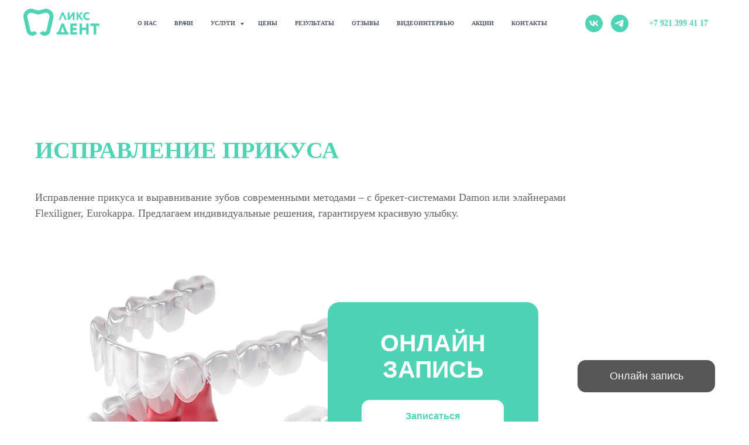

--- FILE ---
content_type: text/html; charset=UTF-8
request_url: https://liksdent.ru/services/ispravlenieprikusa
body_size: 51740
content:
<!DOCTYPE html> <html lang="ru"> <head> <meta charset="utf-8" /> <meta http-equiv="Content-Type" content="text/html; charset=utf-8" /> <meta name="viewport" content="width=device-width, initial-scale=1.0" /> <!--metatextblock--> <title>Выравнивание зубов и исправление прикуса в СПб по цене от 8000 рублей</title> <meta name="description" content="Исправление прикуса и выравнивание зубов в стоматологической клинике в Санкт-Петербурге. Брекеты, элайнеры, капы. Быстро и недорого. Отзывы клиентов. Фото до и после. Рассрочка 0%. Стоматологическая клиника Ликс Дент +7 921 399-41-17" /> <meta name="keywords" content="Выравнивание зубов, Исправление прикуса" /> <meta property="og:url" content="https://liksdent.ru/services/ispravlenieprikusa" /> <meta property="og:title" content="Выравнивание зубов и исправление прикуса в СПб по цене от 8000 рублей" /> <meta property="og:description" content="Исправление прикуса и выравнивание зубов в стоматологической клинике в Санкт-Петербурге. Брекеты, элайнеры, капы. Быстро и недорого. Отзывы клиентов. Фото до и после. Рассрочка 0%. Стоматологическая клиника Ликс Дент +7 921 399-41-17" /> <meta property="og:type" content="website" /> <meta property="og:image" content="https://static.tildacdn.com/tild6463-3766-4462-b331-613666383531/LIKS_DENT.png" /> <link rel="canonical" href="https://liksdent.ru/services/ispravlenieprikusa"> <!--/metatextblock--> <meta name="format-detection" content="telephone=no" /> <meta http-equiv="x-dns-prefetch-control" content="on"> <link rel="dns-prefetch" href="https://ws.tildacdn.com"> <link rel="dns-prefetch" href="https://static.tildacdn.com"> <link rel="dns-prefetch" href="https://fonts.tildacdn.com"> <link rel="icon" type="image/png" sizes="32x32" href="https://static.tildacdn.com/tild3736-3463-4463-b633-623534343566/liks_dent_fav_png.png" media="(prefers-color-scheme: light)"/> <link rel="icon" type="image/x-icon" sizes="32x32" href="https://static.tildacdn.com/tild6333-3162-4465-b435-393430346534/liksdent_fav_svg.svg" media="(prefers-color-scheme: dark)"/> <link rel="icon" type="image/svg+xml" sizes="any" href="https://static.tildacdn.com/tild6263-3438-4435-b165-363461333635/liks_fav_120.svg"> <link rel="apple-touch-icon" type="image/png" href="https://static.tildacdn.com/tild3037-6634-4638-b539-616231363037/androind_icon_dent.png"> <link rel="icon" type="image/png" sizes="192x192" href="https://static.tildacdn.com/tild3037-6634-4638-b539-616231363037/androind_icon_dent.png"> <link rel="alternate" type="application/rss+xml" title="LIKS Dent" href="https://liksdent.ru/rss.xml" /> <!-- Assets --> <script src="https://neo.tildacdn.com/js/tilda-fallback-1.0.min.js" async charset="utf-8"></script> <link rel="stylesheet" href="https://static.tildacdn.com/css/tilda-grid-3.0.min.css" type="text/css" media="all" onerror="this.loaderr='y';"/> <link rel="stylesheet" href="https://static.tildacdn.com/ws/project3985686/tilda-blocks-page33715438.min.css?t=1763134050" type="text/css" media="all" onerror="this.loaderr='y';" /> <link rel="stylesheet" href="https://static.tildacdn.com/css/tilda-animation-2.0.min.css" type="text/css" media="all" onerror="this.loaderr='y';" /> <link rel="stylesheet" href="https://static.tildacdn.com/css/tilda-t410-beforeafter-1.0.min.css" type="text/css" media="all" onerror="this.loaderr='y';" /> <link rel="stylesheet" href="https://static.tildacdn.com/css/tilda-forms-1.0.min.css" type="text/css" media="all" onerror="this.loaderr='y';" /> <link rel="stylesheet" href="https://static.tildacdn.com/css/tilda-popup-1.1.min.css" type="text/css" media="print" onload="this.media='all';" onerror="this.loaderr='y';" /> <noscript><link rel="stylesheet" href="https://static.tildacdn.com/css/tilda-popup-1.1.min.css" type="text/css" media="all" /></noscript> <link rel="stylesheet" href="https://static.tildacdn.com/css/tilda-feed-1.1.min.css" type="text/css" media="all" onerror="this.loaderr='y';" /> <link rel="stylesheet" href="https://static.tildacdn.com/css/tilda-slds-1.4.min.css" type="text/css" media="print" onload="this.media='all';" onerror="this.loaderr='y';" /> <noscript><link rel="stylesheet" href="https://static.tildacdn.com/css/tilda-slds-1.4.min.css" type="text/css" media="all" /></noscript> <link rel="stylesheet" href="https://static.tildacdn.com/css/tilda-menusub-1.0.min.css" type="text/css" media="print" onload="this.media='all';" onerror="this.loaderr='y';" /> <noscript><link rel="stylesheet" href="https://static.tildacdn.com/css/tilda-menusub-1.0.min.css" type="text/css" media="all" /></noscript> <script type="text/javascript">TildaFonts=["90001","90002","167","168","169","170"];</script> <script type="text/javascript" src="https://static.tildacdn.com/js/tilda-fonts.min.js" charset="utf-8" onerror="this.loaderr='y';"></script> <script nomodule src="https://static.tildacdn.com/js/tilda-polyfill-1.0.min.js" charset="utf-8"></script> <script type="text/javascript">function t_onReady(func) {if(document.readyState!='loading') {func();} else {document.addEventListener('DOMContentLoaded',func);}}
function t_onFuncLoad(funcName,okFunc,time) {if(typeof window[funcName]==='function') {okFunc();} else {setTimeout(function() {t_onFuncLoad(funcName,okFunc,time);},(time||100));}}function t_throttle(fn,threshhold,scope) {return function() {fn.apply(scope||this,arguments);};}function t396_initialScale(t){var e=document.getElementById("rec"+t);if(e){var i=e.querySelector(".t396__artboard");if(i){window.tn_scale_initial_window_width||(window.tn_scale_initial_window_width=document.documentElement.clientWidth);var a=window.tn_scale_initial_window_width,r=[],n,l=i.getAttribute("data-artboard-screens");if(l){l=l.split(",");for(var o=0;o<l.length;o++)r[o]=parseInt(l[o],10)}else r=[320,480,640,960,1200];for(var o=0;o<r.length;o++){var d=r[o];a>=d&&(n=d)}var _="edit"===window.allrecords.getAttribute("data-tilda-mode"),c="center"===t396_getFieldValue(i,"valign",n,r),s="grid"===t396_getFieldValue(i,"upscale",n,r),w=t396_getFieldValue(i,"height_vh",n,r),g=t396_getFieldValue(i,"height",n,r),u=!!window.opr&&!!window.opr.addons||!!window.opera||-1!==navigator.userAgent.indexOf(" OPR/");if(!_&&c&&!s&&!w&&g&&!u){var h=parseFloat((a/n).toFixed(3)),f=[i,i.querySelector(".t396__carrier"),i.querySelector(".t396__filter")],v=Math.floor(parseInt(g,10)*h)+"px",p;i.style.setProperty("--initial-scale-height",v);for(var o=0;o<f.length;o++)f[o].style.setProperty("height","var(--initial-scale-height)");t396_scaleInitial__getElementsToScale(i).forEach((function(t){t.style.zoom=h}))}}}}function t396_scaleInitial__getElementsToScale(t){return t?Array.prototype.slice.call(t.children).filter((function(t){return t&&(t.classList.contains("t396__elem")||t.classList.contains("t396__group"))})):[]}function t396_getFieldValue(t,e,i,a){var r,n=a[a.length-1];if(!(r=i===n?t.getAttribute("data-artboard-"+e):t.getAttribute("data-artboard-"+e+"-res-"+i)))for(var l=0;l<a.length;l++){var o=a[l];if(!(o<=i)&&(r=o===n?t.getAttribute("data-artboard-"+e):t.getAttribute("data-artboard-"+e+"-res-"+o)))break}return r}window.TN_SCALE_INITIAL_VER="1.0",window.tn_scale_initial_window_width=null;</script> <script src="https://static.tildacdn.com/js/jquery-1.10.2.min.js" charset="utf-8" onerror="this.loaderr='y';"></script> <script src="https://static.tildacdn.com/js/tilda-scripts-3.0.min.js" charset="utf-8" defer onerror="this.loaderr='y';"></script> <script src="https://static.tildacdn.com/ws/project3985686/tilda-blocks-page33715438.min.js?t=1763134050" charset="utf-8" async onerror="this.loaderr='y';"></script> <script src="https://static.tildacdn.com/js/tilda-lazyload-1.0.min.js" charset="utf-8" async onerror="this.loaderr='y';"></script> <script src="https://static.tildacdn.com/js/tilda-animation-2.0.min.js" charset="utf-8" async onerror="this.loaderr='y';"></script> <script src="https://static.tildacdn.com/js/tilda-zero-1.1.min.js" charset="utf-8" async onerror="this.loaderr='y';"></script> <script src="https://static.tildacdn.com/js/tilda-menu-1.0.min.js" charset="utf-8" async onerror="this.loaderr='y';"></script> <script src="https://static.tildacdn.com/js/tilda-t431-table-1.0.min.js" charset="utf-8" async onerror="this.loaderr='y';"></script> <script src="https://static.tildacdn.com/js/tilda-t410-beforeafter-1.0.min.js" charset="utf-8" async onerror="this.loaderr='y';"></script> <script src="https://static.tildacdn.com/js/tilda-forms-1.0.min.js" charset="utf-8" async onerror="this.loaderr='y';"></script> <script src="https://static.tildacdn.com/js/tilda-map-1.0.min.js" charset="utf-8" async onerror="this.loaderr='y';"></script> <script src="https://static.tildacdn.com/js/tilda-feed-1.1.min.js" charset="utf-8" async onerror="this.loaderr='y';"></script> <script src="https://static.tildacdn.com/js/tilda-slds-1.4.min.js" charset="utf-8" async onerror="this.loaderr='y';"></script> <script src="https://static.tildacdn.com/js/hammer.min.js" charset="utf-8" async onerror="this.loaderr='y';"></script> <script src="https://static.tildacdn.com/js/tilda-menusub-1.0.min.js" charset="utf-8" async onerror="this.loaderr='y';"></script> <script src="https://static.tildacdn.com/js/tilda-submenublocks-1.0.min.js" charset="utf-8" async onerror="this.loaderr='y';"></script> <script src="https://static.tildacdn.com/js/tilda-popup-1.0.min.js" charset="utf-8" async onerror="this.loaderr='y';"></script> <script src="https://static.tildacdn.com/js/tilda-zero-forms-1.0.min.js" charset="utf-8" async onerror="this.loaderr='y';"></script> <script src="https://static.tildacdn.com/js/tilda-animation-sbs-1.0.min.js" charset="utf-8" async onerror="this.loaderr='y';"></script> <script src="https://static.tildacdn.com/js/tilda-zero-scale-1.0.min.js" charset="utf-8" async onerror="this.loaderr='y';"></script> <script src="https://static.tildacdn.com/js/tilda-skiplink-1.0.min.js" charset="utf-8" async onerror="this.loaderr='y';"></script> <script src="https://static.tildacdn.com/js/tilda-events-1.0.min.js" charset="utf-8" async onerror="this.loaderr='y';"></script> <!-- nominify begin --><meta name="facebook-domain-verification" content="bjgdvuqvx3sw2boic323ytqmzutm5k" /> <meta name="yandex-verification" content="58a0b54887ad8f8a" /> <meta name="google-site-verification" content="pmd0d394rX32NLzc3cE69DzIZDqq8TrVF1YuHcvFzEY" /> <script src="https://lidrekon.ru/slep/js/uhpv-full.min.js"></script><!-- nominify end --><script type="text/javascript">window.dataLayer=window.dataLayer||[];</script> <!-- Global Site Tag (gtag.js) - Google Analytics --> <script type="text/javascript" data-tilda-cookie-type="analytics">window.mainTracker='gtag';window.gtagTrackerID='G-PZL2V3BZSV';function gtag(){dataLayer.push(arguments);}
setTimeout(function(){(function(w,d,s,i){var f=d.getElementsByTagName(s)[0],j=d.createElement(s);j.async=true;j.src='https://www.googletagmanager.com/gtag/js?id='+i;f.parentNode.insertBefore(j,f);gtag('js',new Date());gtag('config',i,{});})(window,document,'script',window.gtagTrackerID);},2000);</script> <script type="text/javascript">(function() {if((/bot|google|yandex|baidu|bing|msn|duckduckbot|teoma|slurp|crawler|spider|robot|crawling|facebook/i.test(navigator.userAgent))===false&&typeof(sessionStorage)!='undefined'&&sessionStorage.getItem('visited')!=='y'&&document.visibilityState){var style=document.createElement('style');style.type='text/css';style.innerHTML='@media screen and (min-width: 980px) {.t-records {opacity: 0;}.t-records_animated {-webkit-transition: opacity ease-in-out .2s;-moz-transition: opacity ease-in-out .2s;-o-transition: opacity ease-in-out .2s;transition: opacity ease-in-out .2s;}.t-records.t-records_visible {opacity: 1;}}';document.getElementsByTagName('head')[0].appendChild(style);function t_setvisRecs(){var alr=document.querySelectorAll('.t-records');Array.prototype.forEach.call(alr,function(el) {el.classList.add("t-records_animated");});setTimeout(function() {Array.prototype.forEach.call(alr,function(el) {el.classList.add("t-records_visible");});sessionStorage.setItem("visited","y");},400);}
document.addEventListener('DOMContentLoaded',t_setvisRecs);}})();</script></head> <body class="t-body" style="margin:0;"> <!--allrecords--> <div id="allrecords" class="t-records" data-hook="blocks-collection-content-node" data-tilda-project-id="3985686" data-tilda-page-id="33715438" data-tilda-page-alias="services/ispravlenieprikusa" data-tilda-formskey="198ca4346573c909fd23192a4b8ff5c8" data-tilda-imgoptimoff="yes" data-tilda-lazy="yes" data-tilda-project-lang="RU" data-tilda-root-zone="com" data-tilda-project-headcode="yes" data-tilda-ts="y" data-tilda-project-country="RU"> <!--header--> <header id="t-header" class="t-records" data-hook="blocks-collection-content-node" data-tilda-project-id="3985686" data-tilda-page-id="22015402" data-tilda-page-alias="header" data-tilda-formskey="198ca4346573c909fd23192a4b8ff5c8" data-tilda-imgoptimoff="yes" data-tilda-lazy="yes" data-tilda-project-lang="RU" data-tilda-root-zone="com" data-tilda-project-headcode="yes" data-tilda-ts="y" data-tilda-project-country="RU"> <div id="rec355688017" class="r t-rec" style=" " data-animationappear="off" data-record-type="602"> <!-- T602 --> <div class="t602"> <div class="t602__indicator" style="background:#4ed3b5;height:2px;"></div> </div> <script>t_onReady(function() {t_onFuncLoad('t602_init',function() {t602_init('355688017');});});</script> </div> <div id="rec356434248" class="r t-rec t-rec_pb_90" style="padding-bottom:90px; " data-animationappear="off" data-record-type="257"> <!-- T228 --> <div id="nav356434248marker"></div> <div class="tmenu-mobile tmenu-mobile_positionfixed"> <div class="tmenu-mobile__container"> <div class="tmenu-mobile__burgerlogo"> <a href="/"> <img
src="https://static.tildacdn.com/tild3336-3566-4665-a563-633666383835/LD-logo-header-green.png"
class="tmenu-mobile__imglogo"
imgfield="img"
style="max-width: 130px; width: 130px;"
alt="LIKS DENT"> </a> </div> <button type="button"
class="t-menuburger t-menuburger_first "
aria-label="Навигационное меню"
aria-expanded="false"> <span style="background-color:#4ed3b5;"></span> <span style="background-color:#4ed3b5;"></span> <span style="background-color:#4ed3b5;"></span> <span style="background-color:#4ed3b5;"></span> </button> <script>function t_menuburger_init(recid) {var rec=document.querySelector('#rec' + recid);if(!rec) return;var burger=rec.querySelector('.t-menuburger');if(!burger) return;var isSecondStyle=burger.classList.contains('t-menuburger_second');if(isSecondStyle&&!window.isMobile&&!('ontouchend' in document)) {burger.addEventListener('mouseenter',function() {if(burger.classList.contains('t-menuburger-opened')) return;burger.classList.remove('t-menuburger-unhovered');burger.classList.add('t-menuburger-hovered');});burger.addEventListener('mouseleave',function() {if(burger.classList.contains('t-menuburger-opened')) return;burger.classList.remove('t-menuburger-hovered');burger.classList.add('t-menuburger-unhovered');setTimeout(function() {burger.classList.remove('t-menuburger-unhovered');},300);});}
burger.addEventListener('click',function() {if(!burger.closest('.tmenu-mobile')&&!burger.closest('.t450__burger_container')&&!burger.closest('.t466__container')&&!burger.closest('.t204__burger')&&!burger.closest('.t199__js__menu-toggler')) {burger.classList.toggle('t-menuburger-opened');burger.classList.remove('t-menuburger-unhovered');}});var menu=rec.querySelector('[data-menu="yes"]');if(!menu) return;var menuLinks=menu.querySelectorAll('.t-menu__link-item');var submenuClassList=['t978__menu-link_hook','t978__tm-link','t966__tm-link','t794__tm-link','t-menusub__target-link'];Array.prototype.forEach.call(menuLinks,function(link) {link.addEventListener('click',function() {var isSubmenuHook=submenuClassList.some(function(submenuClass) {return link.classList.contains(submenuClass);});if(isSubmenuHook) return;burger.classList.remove('t-menuburger-opened');});});menu.addEventListener('clickedAnchorInTooltipMenu',function() {burger.classList.remove('t-menuburger-opened');});}
t_onReady(function() {t_onFuncLoad('t_menuburger_init',function(){t_menuburger_init('356434248');});});</script> <style>.t-menuburger{position:relative;flex-shrink:0;width:28px;height:20px;padding:0;border:none;background-color:transparent;outline:none;-webkit-transform:rotate(0deg);transform:rotate(0deg);transition:transform .5s ease-in-out;cursor:pointer;z-index:999;}.t-menuburger span{display:block;position:absolute;width:100%;opacity:1;left:0;-webkit-transform:rotate(0deg);transform:rotate(0deg);transition:.25s ease-in-out;height:3px;background-color:#000;}.t-menuburger span:nth-child(1){top:0px;}.t-menuburger span:nth-child(2),.t-menuburger span:nth-child(3){top:8px;}.t-menuburger span:nth-child(4){top:16px;}.t-menuburger__big{width:42px;height:32px;}.t-menuburger__big span{height:5px;}.t-menuburger__big span:nth-child(2),.t-menuburger__big span:nth-child(3){top:13px;}.t-menuburger__big span:nth-child(4){top:26px;}.t-menuburger__small{width:22px;height:14px;}.t-menuburger__small span{height:2px;}.t-menuburger__small span:nth-child(2),.t-menuburger__small span:nth-child(3){top:6px;}.t-menuburger__small span:nth-child(4){top:12px;}.t-menuburger-opened span:nth-child(1){top:8px;width:0%;left:50%;}.t-menuburger-opened span:nth-child(2){-webkit-transform:rotate(45deg);transform:rotate(45deg);}.t-menuburger-opened span:nth-child(3){-webkit-transform:rotate(-45deg);transform:rotate(-45deg);}.t-menuburger-opened span:nth-child(4){top:8px;width:0%;left:50%;}.t-menuburger-opened.t-menuburger__big span:nth-child(1){top:6px;}.t-menuburger-opened.t-menuburger__big span:nth-child(4){top:18px;}.t-menuburger-opened.t-menuburger__small span:nth-child(1),.t-menuburger-opened.t-menuburger__small span:nth-child(4){top:6px;}@media (hover),(min-width:0\0){.t-menuburger_first:hover span:nth-child(1){transform:translateY(1px);}.t-menuburger_first:hover span:nth-child(4){transform:translateY(-1px);}.t-menuburger_first.t-menuburger__big:hover span:nth-child(1){transform:translateY(3px);}.t-menuburger_first.t-menuburger__big:hover span:nth-child(4){transform:translateY(-3px);}}.t-menuburger_second span:nth-child(2),.t-menuburger_second span:nth-child(3){width:80%;left:20%;right:0;}@media (hover),(min-width:0\0){.t-menuburger_second.t-menuburger-hovered span:nth-child(2),.t-menuburger_second.t-menuburger-hovered span:nth-child(3){animation:t-menuburger-anim 0.3s ease-out normal forwards;}.t-menuburger_second.t-menuburger-unhovered span:nth-child(2),.t-menuburger_second.t-menuburger-unhovered span:nth-child(3){animation:t-menuburger-anim2 0.3s ease-out normal forwards;}}.t-menuburger_second.t-menuburger-opened span:nth-child(2),.t-menuburger_second.t-menuburger-opened span:nth-child(3){left:0;right:0;width:100%!important;}.t-menuburger_third span:nth-child(4){width:70%;left:unset;right:0;}@media (hover),(min-width:0\0){.t-menuburger_third:not(.t-menuburger-opened):hover span:nth-child(4){width:100%;}}.t-menuburger_third.t-menuburger-opened span:nth-child(4){width:0!important;right:50%;}.t-menuburger_fourth{height:12px;}.t-menuburger_fourth.t-menuburger__small{height:8px;}.t-menuburger_fourth.t-menuburger__big{height:18px;}.t-menuburger_fourth span:nth-child(2),.t-menuburger_fourth span:nth-child(3){top:4px;opacity:0;}.t-menuburger_fourth span:nth-child(4){top:8px;}.t-menuburger_fourth.t-menuburger__small span:nth-child(2),.t-menuburger_fourth.t-menuburger__small span:nth-child(3){top:3px;}.t-menuburger_fourth.t-menuburger__small span:nth-child(4){top:6px;}.t-menuburger_fourth.t-menuburger__small span:nth-child(2),.t-menuburger_fourth.t-menuburger__small span:nth-child(3){top:3px;}.t-menuburger_fourth.t-menuburger__small span:nth-child(4){top:6px;}.t-menuburger_fourth.t-menuburger__big span:nth-child(2),.t-menuburger_fourth.t-menuburger__big span:nth-child(3){top:6px;}.t-menuburger_fourth.t-menuburger__big span:nth-child(4){top:12px;}@media (hover),(min-width:0\0){.t-menuburger_fourth:not(.t-menuburger-opened):hover span:nth-child(1){transform:translateY(1px);}.t-menuburger_fourth:not(.t-menuburger-opened):hover span:nth-child(4){transform:translateY(-1px);}.t-menuburger_fourth.t-menuburger__big:not(.t-menuburger-opened):hover span:nth-child(1){transform:translateY(3px);}.t-menuburger_fourth.t-menuburger__big:not(.t-menuburger-opened):hover span:nth-child(4){transform:translateY(-3px);}}.t-menuburger_fourth.t-menuburger-opened span:nth-child(1),.t-menuburger_fourth.t-menuburger-opened span:nth-child(4){top:4px;}.t-menuburger_fourth.t-menuburger-opened span:nth-child(2),.t-menuburger_fourth.t-menuburger-opened span:nth-child(3){opacity:1;}@keyframes t-menuburger-anim{0%{width:80%;left:20%;right:0;}50%{width:100%;left:0;right:0;}100%{width:80%;left:0;right:20%;}}@keyframes t-menuburger-anim2{0%{width:80%;left:0;}50%{width:100%;right:0;left:0;}100%{width:80%;left:20%;right:0;}}</style> </div> </div> <style>.tmenu-mobile{background-color:#111;display:none;width:100%;top:0;z-index:990;}.tmenu-mobile_positionfixed{position:fixed;}.tmenu-mobile__text{color:#fff;}.tmenu-mobile__container{min-height:64px;padding:20px;position:relative;box-sizing:border-box;display:-webkit-flex;display:-ms-flexbox;display:flex;-webkit-align-items:center;-ms-flex-align:center;align-items:center;-webkit-justify-content:space-between;-ms-flex-pack:justify;justify-content:space-between;}.tmenu-mobile__list{display:block;}.tmenu-mobile__burgerlogo{display:inline-block;font-size:24px;font-weight:400;white-space:nowrap;vertical-align:middle;}.tmenu-mobile__imglogo{height:auto;display:block;max-width:300px!important;box-sizing:border-box;padding:0;margin:0 auto;}@media screen and (max-width:980px){.tmenu-mobile__menucontent_hidden{display:none;height:100%;}.tmenu-mobile{display:block;}}@media screen and (max-width:980px){#rec356434248 .tmenu-mobile{background-color:#ffffff;}#rec356434248 .tmenu-mobile__menucontent_fixed{position:fixed;top:64px;}#rec356434248 .t-menuburger{-webkit-order:1;-ms-flex-order:1;order:1;}}</style> <style> #rec356434248 .tmenu-mobile__burgerlogo a{color:#011627;font-family:'DrukTextWideTT';font-weight:600;}</style> <style> #rec356434248 .tmenu-mobile__burgerlogo__title{color:#011627;font-family:'DrukTextWideTT';font-weight:600;}</style> <div id="nav356434248" class="t228 t228__positionfixed tmenu-mobile__menucontent_hidden tmenu-mobile__menucontent_fixed" style="background-color: rgba(255,255,255,1); height:80px; " data-bgcolor-hex="#ffffff" data-bgcolor-rgba="rgba(255,255,255,1)" data-navmarker="nav356434248marker" data-appearoffset="" data-bgopacity-two="90" data-menushadow="" data-menushadow-css="0px 1px 3px rgba(0,0,0,0)" data-bgopacity="1" data-bgcolor-rgba-afterscroll="rgba(255,255,255,0.90)" data-menu-items-align="center" data-menu="yes"> <div class="t228__maincontainer " style="height:80px;"> <div class="t228__padding40px"></div> <div class="t228__leftside"> <div class="t228__leftcontainer"> <a href="/" class="t228__imgwrapper"> <img class="t228__imglogo t228__imglogomobile"
src="https://static.tildacdn.com/tild3336-3566-4665-a563-633666383835/LD-logo-header-green.png"
imgfield="img"
style="max-width: 130px; width: 130px; min-width: 130px; height: auto; display: block;"
alt="LIKS DENT"> </a> </div> </div> <div class="t228__centerside "> <nav class="t228__centercontainer"> <ul role="list" class="t228__list t-menu__list t228__list_hidden"> <li class="t228__list_item"
style="padding:0 15px 0 0;"> <a class="t-menu__link-item"
href="/about" data-menu-submenu-hook="" data-menu-item-number="1">
О нас
</a> </li> <li class="t228__list_item"
style="padding:0 15px;"> <a class="t-menu__link-item"
href="/team" data-menu-submenu-hook="" data-menu-item-number="2">
Врачи
</a> </li> <li class="t228__list_item"
style="padding:0 15px;"> <a class="t-menu__link-item"
href="/services" data-menu-submenu-hook="" data-menu-item-number="3">
Услуги
</a> </li> <li class="t228__list_item"
style="padding:0 15px;"> <a class="t-menu__link-item"
href="/prices" data-menu-submenu-hook="" data-menu-item-number="4">
Цены
</a> </li> <li class="t228__list_item"
style="padding:0 15px;"> <a class="t-menu__link-item"
href="/result" data-menu-submenu-hook="" data-menu-item-number="5">
Результаты
</a> </li> <li class="t228__list_item"
style="padding:0 15px;"> <a class="t-menu__link-item"
href="/reviews" data-menu-submenu-hook="" data-menu-item-number="6">
Отзывы
</a> </li> <li class="t228__list_item"
style="padding:0 15px;"> <a class="t-menu__link-item"
href="/videointerview" data-menu-submenu-hook="" data-menu-item-number="7">
Видеоинтервью
</a> </li> <li class="t228__list_item"
style="padding:0 15px;"> <a class="t-menu__link-item"
href="/sale" data-menu-submenu-hook="" data-menu-item-number="8">
Акции
</a> </li> <li class="t228__list_item"
style="padding:0 0 0 15px;"> <a class="t-menu__link-item"
href="/contacts" data-menu-submenu-hook="" data-menu-item-number="9">
Контакты
</a> </li> </ul> </nav> </div> <div class="t228__rightside"> <div class="t228__rightcontainer"> <div class="t-sociallinks"> <ul role="list" class="t-sociallinks__wrapper" aria-label="Соц. сети"> <!-- new soclinks --><li class="t-sociallinks__item t-sociallinks__item_vk"><a href="https://vk.com/liksdent" target="_blank" rel="nofollow" aria-label="vk" style="width: 30px; height: 30px;"><svg class="t-sociallinks__svg" role="presentation" width=30px height=30px viewBox="0 0 100 100" fill="none"
xmlns="http://www.w3.org/2000/svg"> <path fill-rule="evenodd" clip-rule="evenodd"
d="M50 100c27.614 0 50-22.386 50-50S77.614 0 50 0 0 22.386 0 50s22.386 50 50 50ZM25 34c.406 19.488 10.15 31.2 27.233 31.2h.968V54.05c6.278.625 11.024 5.216 12.93 11.15H75c-2.436-8.87-8.838-13.773-12.836-15.647C66.162 47.242 71.783 41.62 73.126 34h-8.058c-1.749 6.184-6.932 11.805-11.867 12.336V34h-8.057v21.611C40.147 54.362 33.838 48.304 33.556 34H25Z"
fill="#4ed3b5" /> </svg></a></li>&nbsp;<li class="t-sociallinks__item t-sociallinks__item_telegram"><a href="https://t.me/liksdent" target="_blank" rel="nofollow" aria-label="telegram" style="width: 30px; height: 30px;"><svg class="t-sociallinks__svg" role="presentation" width=30px height=30px viewBox="0 0 100 100" fill="none"
xmlns="http://www.w3.org/2000/svg"> <path fill-rule="evenodd" clip-rule="evenodd"
d="M50 100c27.614 0 50-22.386 50-50S77.614 0 50 0 0 22.386 0 50s22.386 50 50 50Zm21.977-68.056c.386-4.38-4.24-2.576-4.24-2.576-3.415 1.414-6.937 2.85-10.497 4.302-11.04 4.503-22.444 9.155-32.159 13.734-5.268 1.932-2.184 3.864-2.184 3.864l8.351 2.577c3.855 1.16 5.91-.129 5.91-.129l17.988-12.238c6.424-4.38 4.882-.773 3.34.773l-13.49 12.882c-2.056 1.804-1.028 3.35-.129 4.123 2.55 2.249 8.82 6.364 11.557 8.16.712.467 1.185.778 1.292.858.642.515 4.111 2.834 6.424 2.319 2.313-.516 2.57-3.479 2.57-3.479l3.083-20.226c.462-3.511.993-6.886 1.417-9.582.4-2.546.705-4.485.767-5.362Z"
fill="#4ed3b5" /> </svg></a></li><!-- /new soclinks --> </ul> </div> <div class="t228__right_buttons"> <div class="t228__right_buttons_wrap"> <div class="t228__right_buttons_but"> <a
class="t-btn t-btnflex t-btnflex_type_button t-btnflex_sm js-click-stat"
href="tel:+79213994117" data-tilda-event-name="/tilda/click/rec356434248/button1"> <span class="t-btnflex__text">+7 921 399 41 17</span> <style>#rec356434248 .t-btnflex.t-btnflex_type_button {color:#4ed3b5;border-style:none !important;border-radius:10px;box-shadow:none !important;font-family:DrukTextWideTT;font-weight:600;text-transform:uppercase;transition-duration:0.2s;transition-property:background-color,color,border-color,box-shadow,opacity,transform,gap;transition-timing-function:ease-in-out;}@media (hover:hover) {#rec356434248 .t-btnflex.t-btnflex_type_button:not(.t-animate_no-hover):hover {color:#ffffff !important;background-color:#31c4a2 !important;}#rec356434248 .t-btnflex.t-btnflex_type_button:not(.t-animate_no-hover):focus-visible {color:#ffffff !important;background-color:#31c4a2 !important;}}</style> </a> </div> </div> </div> </div> </div> <div class="t228__padding40px"> </div> </div> </div> <style>@media screen and (max-width:980px){#rec356434248 .t228__leftcontainer{display:none;}}</style> <style>@media screen and (max-width:980px){#rec356434248 .t228__leftcontainer{padding:20px;}#rec356434248 .t228__imglogo{padding:20px 0;}#rec356434248 .t228{}}</style> <script>window.addEventListener('load',function() {t_onFuncLoad('t228_setWidth',function() {t228_setWidth('356434248');});});window.addEventListener('resize',t_throttle(function() {t_onFuncLoad('t228_setWidth',function() {t228_setWidth('356434248');});t_onFuncLoad('t_menu__setBGcolor',function() {t_menu__setBGcolor('356434248','.t228');});}));t_onReady(function() {t_onFuncLoad('t_menu__highlightActiveLinks',function() {t_menu__highlightActiveLinks('.t228__list_item a');});t_onFuncLoad('t_menu__findAnchorLinks',function() {t_menu__findAnchorLinks('356434248','.t228__list_item a');});t_onFuncLoad('t228__init',function() {t228__init('356434248');});t_onFuncLoad('t_menu__setBGcolor',function() {t_menu__setBGcolor('356434248','.t228');});t_onFuncLoad('t_menu__interactFromKeyboard',function() {t_menu__interactFromKeyboard('356434248');});t_onFuncLoad('t228_setWidth',function() {t228_setWidth('356434248');});t_onFuncLoad('t_menu__changeBgOpacity',function() {t_menu__changeBgOpacity('356434248','.t228');window.addEventListener('scroll',t_throttle(function() {t_menu__changeBgOpacity('356434248','.t228');}));});t_onFuncLoad('t_menu__createMobileMenu',function() {t_menu__createMobileMenu('356434248','.t228');});});</script> <style>#rec356434248 .t-menu__link-item{-webkit-transition:color 0.3s ease-in-out,opacity 0.3s ease-in-out;transition:color 0.3s ease-in-out,opacity 0.3s ease-in-out;}#rec356434248 .t-menu__link-item.t-active:not(.t978__menu-link){color:#4ed3b5 !important;}#rec356434248 .t-menu__link-item:not(.t-active):not(.tooltipstered):hover{color:#4ed3b5 !important;}#rec356434248 .t-menu__link-item:not(.t-active):not(.tooltipstered):focus-visible{color:#4ed3b5 !important;}@supports (overflow:-webkit-marquee) and (justify-content:inherit){#rec356434248 .t-menu__link-item,#rec356434248 .t-menu__link-item.t-active{opacity:1 !important;}}</style> <style> #rec356434248 .t228__leftcontainer a{color:#011627;font-family:'DrukTextWideTT';font-weight:600;}#rec356434248 a.t-menu__link-item{font-size:10px;color:#4d5463;font-family:'DrukTextWideTT';font-weight:600;text-transform:uppercase;}@media screen and (max-width:480px),(orientation:landscape) and (max-height:480px){#rec356434248 a.t-menu__link-item{font-size:16px;}}#rec356434248 .t228__right_langs_lang a{font-size:10px;color:#4d5463;font-family:'DrukTextWideTT';font-weight:600;text-transform:uppercase;}@media screen and (max-width:480px),(orientation:landscape) and (max-height:480px){#rec356434248 .t228__right_langs_lang a{font-size:16px;}}</style> <style> #rec356434248 .t228__logo{color:#011627;font-family:'DrukTextWideTT';font-weight:600;}</style> <style>#rec356434248 .t228 {box-shadow:0px 1px 3px rgba(0,0,0,0);}</style> </div> <div id="rec405644082" class="r t-rec" style=" " data-animationappear="off" data-record-type="978"> <!-- T978 --> <div id="nav405644082marker"></div> <div id="nav405644082" class="t978" data-tooltip-hook="/services" data-tooltip-margin="" data-add-arrow="on"> <div class="t978__tooltip-menu"> <div class="t978__tooltip-menu-corner"></div> <div class="t978__content" style="background-color:#ffffff;"> <ul class="t978__menu"
role="menu"
aria-label=""
style="width: 400px;background-color:#ffffff;"> <li class="t978__menu-item t-submenublocks__item"> <div class="t978__menu-link-wrapper"> <a class="t978__menu-link t978__typo_405644082 t-name t-name_xs t-menu__link-item t978__menu-link_hook"
role="menuitem"
href="#" data-menu-submenu-hook="link_sub1_405644082"
style="color:#70798c;font-size:16px;font-weight:600;font-family:'Circe';"> <span class="t978__link-inner t978__link-inner_left">Терапевтическая стоматология</span> <span class="t978__menu-item_arrow"></span> </a> </div> </li> <li class="t978__menu-item t-submenublocks__item"> <div class="t978__menu-link-wrapper"> <a class="t978__menu-link t978__typo_405644082 t-name t-name_xs t-menu__link-item t978__menu-link_hook"
role="menuitem"
href="#" data-menu-submenu-hook="link_sub2_405644082"
style="color:#70798c;font-size:16px;font-weight:600;font-family:'Circe';"> <span class="t978__link-inner t978__link-inner_left">Хирургическая стоматология / имплантация</span> <span class="t978__menu-item_arrow"></span> </a> </div> </li> <li class="t978__menu-item t-submenublocks__item"> <div class="t978__menu-link-wrapper"> <a class="t978__menu-link t978__typo_405644082 t-name t-name_xs t-menu__link-item t978__menu-link_hook"
role="menuitem"
href="#" data-menu-submenu-hook="link_sub3_405644082"
style="color:#70798c;font-size:16px;font-weight:600;font-family:'Circe';"> <span class="t978__link-inner t978__link-inner_left">Ортодонтическое лечение</span> <span class="t978__menu-item_arrow"></span> </a> </div> </li> <li class="t978__menu-item t-submenublocks__item"> <div class="t978__menu-link-wrapper"> <a class="t978__menu-link t978__typo_405644082 t-name t-name_xs t-menu__link-item t978__menu-link_hook"
role="menuitem"
href="#" data-menu-submenu-hook="link_sub4_405644082"
style="color:#70798c;font-size:16px;font-weight:600;font-family:'Circe';"> <span class="t978__link-inner t978__link-inner_left">Ортопедическая стоматология</span> <span class="t978__menu-item_arrow"></span> </a> </div> </li> <li class="t978__menu-item t-submenublocks__item"> <div class="t978__menu-link-wrapper"> <a class="t978__menu-link t978__typo_405644082 t-name t-name_xs t-menu__link-item"
role="menuitem"
href="/services/detskaya_stomatologia" data-menu-submenu-hook=""
style="color:#70798c;font-size:16px;font-weight:600;font-family:'Circe';"> <span class="t978__link-inner t978__link-inner_left">Детская стоматология</span> </a> </div> </li> </ul> <div class="t978__innermenu" style="width: 200px;" data-submenu-maxwidth="200px"> <div class="t978__innermenu-wrapper" data-submenu-hook="link_sub1_405644082" data-submenu-margin="15px" data-add-submenu-arrow="on"> <div class="t978__innermenu-content" style="background-color:#f1f2f6;"> <ul class="t978__innermenu-list" role="menu" aria-label=""> <li class="t978__innermenu-item" role="none"> <a class="t978__innermenu-link t978__typo_405644082 t-name t-name_xs"
role="menuitem"
href="/services/lecheniekariesa"
style="color:#70798c;font-size:16px;font-weight:600;font-family:'Circe';" data-menu-item-number="1"> <span class="t978__link-inner t978__link-inner_left">Лечение кариеса</span> </a> </li> <li class="t978__innermenu-item" role="none"> <a class="t978__innermenu-link t978__typo_405644082 t-name t-name_xs"
role="menuitem"
href="/services/otbelivanie"
style="color:#70798c;font-size:16px;font-weight:600;font-family:'Circe';" data-menu-item-number="1"> <span class="t978__link-inner t978__link-inner_left">Отбеливание зубов</span> </a> </li> <li class="t978__innermenu-item" role="none"> <a class="t978__innermenu-link t978__typo_405644082 t-name t-name_xs"
role="menuitem"
href="/services/chistkazubov"
style="color:#70798c;font-size:16px;font-weight:600;font-family:'Circe';" data-menu-item-number="1"> <span class="t978__link-inner t978__link-inner_left">Чистка зубов</span> </a> </li> </ul> </div> </div> <div class="t978__innermenu-wrapper" data-submenu-hook="link_sub2_405644082" data-submenu-margin="15px" data-add-submenu-arrow="on"> <div class="t978__innermenu-content" style="background-color:#f1f2f6;"> <ul class="t978__innermenu-list" role="menu" aria-label=""> <li class="t978__innermenu-item" role="none"> <a class="t978__innermenu-link t978__typo_405644082 t-name t-name_xs"
role="menuitem"
href="/services/udalenie-zubov"
style="color:#70798c;font-size:16px;font-weight:600;font-family:'Circe';" data-menu-item-number="2"> <span class="t978__link-inner t978__link-inner_left">Удаление зубов</span> </a> </li> <li class="t978__innermenu-item" role="none"> <a class="t978__innermenu-link t978__typo_405644082 t-name t-name_xs"
role="menuitem"
href="/services/implantacia-zubov"
style="color:#70798c;font-size:16px;font-weight:600;font-family:'Circe';" data-menu-item-number="2"> <span class="t978__link-inner t978__link-inner_left">Имплантация зубов</span> </a> </li> </ul> </div> </div> <div class="t978__innermenu-wrapper" data-submenu-hook="link_sub3_405644082" data-submenu-margin="15px" data-add-submenu-arrow="on"> <div class="t978__innermenu-content" style="background-color:#f1f2f6;"> <ul class="t978__innermenu-list" role="menu" aria-label=""> <li class="t978__innermenu-item" role="none"> <a class="t978__innermenu-link t978__typo_405644082 t-name t-name_xs"
role="menuitem"
href="/services/ispravlenieprikusa"
style="color:#70798c;font-size:16px;font-weight:600;font-family:'Circe';" data-menu-item-number="3"> <span class="t978__link-inner t978__link-inner_left">Исправление прикуса</span> </a> </li> <li class="t978__innermenu-item" role="none"> <a class="t978__innermenu-link t978__typo_405644082 t-name t-name_xs"
role="menuitem"
href="/services/brekets"
style="color:#70798c;font-size:16px;font-weight:600;font-family:'Circe';" data-menu-item-number="3"> <span class="t978__link-inner t978__link-inner_left">Брекеты</span> </a> </li> <li class="t978__innermenu-item" role="none"> <a class="t978__innermenu-link t978__typo_405644082 t-name t-name_xs"
role="menuitem"
href="/services/elayneri"
style="color:#70798c;font-size:16px;font-weight:600;font-family:'Circe';" data-menu-item-number="3"> <span class="t978__link-inner t978__link-inner_left">Элайнеры</span> </a> </li> </ul> </div> </div> <div class="t978__innermenu-wrapper" data-submenu-hook="link_sub4_405644082" data-submenu-margin="15px" data-add-submenu-arrow="on"> <div class="t978__innermenu-content" style="background-color:#f1f2f6;"> <ul class="t978__innermenu-list" role="menu" aria-label=""> <li class="t978__innermenu-item" role="none"> <a class="t978__innermenu-link t978__typo_405644082 t-name t-name_xs"
role="menuitem"
href="/services/koronkinazuby"
style="color:#70798c;font-size:16px;font-weight:600;font-family:'Circe';" data-menu-item-number="4"> <span class="t978__link-inner t978__link-inner_left">Коронки на зубы</span> </a> </li> <li class="t978__innermenu-item" role="none"> <a class="t978__innermenu-link t978__typo_405644082 t-name t-name_xs"
role="menuitem"
href="/services/viniry"
style="color:#70798c;font-size:16px;font-weight:600;font-family:'Circe';" data-menu-item-number="4"> <span class="t978__link-inner t978__link-inner_left">Виниры</span> </a> </li> </ul> </div> </div> </div> </div> </div> </div> <script>t_onReady(function() {t_onFuncLoad('t978_init',function() {t978_init('405644082','1','');});});</script> <style>#rec405644082 .t-menu__link-item{-webkit-transition:color 0.3s ease-in-out,opacity 0.3s ease-in-out;transition:color 0.3s ease-in-out,opacity 0.3s ease-in-out;}#rec405644082 .t-menu__link-item.t-active:not(.t978__menu-link){color:#4ed3b5 !important;}#rec405644082 .t-menu__link-item:not(.t-active):not(.tooltipstered):hover{color:#4ed3b5 !important;}#rec405644082 .t-menu__link-item:not(.t-active):not(.tooltipstered):focus-visible{color:#4ed3b5 !important;}@supports (overflow:-webkit-marquee) and (justify-content:inherit){#rec405644082 .t-menu__link-item,#rec405644082 .t-menu__link-item.t-active{opacity:1 !important;}}</style> <style>@media screen and (max-width:980px){#rec405644082 .t978__menu-link,#rec405644082 .t978__innermenu-link,a[data-tooltip-menu-id="405644082"] + .t978__tooltip-menu .t978__menu-link,a[data-tooltip-menu-id="405644082"] + .t978__tooltip-menu .t978__innermenu-link{color:#70798c !important;font-weight:600 !important;}}@media screen and (max-width:980px){#rec405644082 .t978__menu-link,#rec405644082 .t978__innermenu-link,a[data-tooltip-menu-id="405644082"] + .t978__tooltip-menu .t978__menu-link,a[data-tooltip-menu-id="405644082"] + .t978__tooltip-menu .t978__innermenu-link{color:#70798c!important;}}#rec405644082 .t978__tooltip-menu,a[data-tooltip-menu-id="405644082"] + .t978__tooltip-menu{max-width:calc(200px + 400px);border-radius:8px;}@media screen and (max-width:980px){#rec405644082 .t978__tooltip-menu .t978__innermenu-content,a[data-tooltip-menu-id="405644082"] + .t978__tooltip-menu .t978__innermenu-content{}}#rec405644082 .t978__content{border-radius:8px;}#rec405644082 .t978__menu-item_arrow,a[data-tooltip-menu-id="405644082"] + .t978__tooltip-menu .t978__menu-item_arrow{border-left-color:#70798c;}@media screen and (max-width:980px){#rec405644082 .t978__menu-item_arrow,a[data-tooltip-menu-id="405644082"] + .t978__tooltip-menu .t978__menu-item_arrow{border-left-color:#70798c;}}#rec405644082 .t978__tooltip-menu-corner{background-color:#ffffff;top:-6.5px;border-color:#eee;border-width:0;border-style:none;}@media screen and (max-width:980px){#rec405644082 .t978__tooltip-menu .t978__menu,a[data-tooltip-menu-id="405644082"] + .t978__tooltip-menu .t978__menu,#rec405644082 .t978__tooltip-menu .t978__content,a[data-tooltip-menu-id="405644082"] + .t978__tooltip-menu .t978__content{background-color:#ffffff!important;}#rec405644082 .t978__tooltip-menu-corner{background-color:#ffffff;}}@media screen and (max-width:980px){#rec405644082 .t978__tooltip-menu .t978__innermenu-content,a[data-tooltip-menu-id="405644082"] + .t978__tooltip-menu .t978__innermenu-content{background-color:#f1f2f6!important;}}</style> <style>#rec405644082 .t978__menu-link.t-active,#rec405644082 .t978__innermenu-link.t-active,#rec405644082 .t978__menu-activelink,a[data-tooltip-menu-id="405644082"] + .t978__tooltip-menu .t978__menu-link.t-active,a[data-tooltip-menu-id="405644082"] + .t978__tooltip-menu .t978__innermenu-link.t-active{color:#4ed3b5!important;}#rec405644082 .t978__menu-activelink .t978__menu-item_arrow{border-left-color:#4ed3b5;}</style> <style>#rec405644082 .t978__menu-link:not(.t-active):hover,#rec405644082 .t978__innermenu-link:not(.t-active):hover,#rec405644082 .t978__menu-hoverlink:not(.t-active){color:#4ed3b5!important;}#rec405644082 .t978__menu-link:hover .t978__menu-item_arrow,#rec405644082 .t978__menu-hoverlink .t978__menu-item_arrow{border-left-color:#4ed3b5;}</style> <style>#rec405644082 .t978__menu-link::after,#rec405644082 .t978__innermenu-link::after{content:unset!important;}#rec405644082 .t978__menu-item .t978__menu-link .t978__link-inner,#rec405644082 .t978__innermenu-item .t978__innermenu-link .t978__link-inner{}</style> <style>@media screen and (max-width:480px){.t978__typo_405644082{font-size:16px !important;}}</style> </div> <div id="rec356439166" class="r t-rec t-rec_pt_0 t-rec_pb_0 t-screenmin-980px" style="padding-top:0px;padding-bottom:0px; " data-record-type="113" data-screen-min="980px"> <div style="height:80px;"></div> </div> <div id="rec355982244" class="r t-rec" style=" " data-animationappear="off" data-record-type="702"> <!-- T702 --> <div class="t702"> <div
class="t-popup" data-tooltip-hook="#pop-up-form" data-track-popup='/tilda/popup/rec355982244/opened' role="dialog"
aria-modal="true"
tabindex="-1"
aria-label="ЗАПИСЬ НА ПРИЕМ" style="background-color: rgba(1,22,39,0.95);"> <div class="t-popup__close t-popup__block-close"> <button
type="button"
class="t-popup__close-wrapper t-popup__block-close-button"
aria-label="Закрыть диалоговое окно"> <svg role="presentation" class="t-popup__close-icon" width="23px" height="23px" viewBox="0 0 23 23" version="1.1" xmlns="http://www.w3.org/2000/svg" xmlns:xlink="http://www.w3.org/1999/xlink"> <g stroke="none" stroke-width="1" fill="#4ed3b5" fill-rule="evenodd"> <rect transform="translate(11.313708, 11.313708) rotate(-45.000000) translate(-11.313708, -11.313708) " x="10.3137085" y="-3.6862915" width="2" height="30"></rect> <rect transform="translate(11.313708, 11.313708) rotate(-315.000000) translate(-11.313708, -11.313708) " x="10.3137085" y="-3.6862915" width="2" height="30"></rect> </g> </svg> </button> </div> <style>@media screen and (max-width:560px){#rec355982244 .t-popup__close-icon g{fill:#ffffff !important;}}</style> <div class="t-popup__container t-width t-width_6"
style="background-color:#ffffff;" data-popup-type="702"> <div class="t702__wrapper"> <div class="t702__text-wrapper t-align_center"> <div class="t702__title t-title t-title_xxs" id="popuptitle_355982244">ЗАПИСЬ НА ПРИЕМ</div> <div class="t702__descr t-descr t-descr_xs">Оставьте ваши контактные данные и мы свяжемся с вами в ближайшее время для уточнения деталей и удобного времени для приема у врача.</div> </div> <form
id="form355982244" name='form355982244' role="form" action='' method='POST' data-formactiontype="2" data-inputbox=".t-input-group" 
class="t-form js-form-proccess t-form_inputs-total_3 " data-success-callback="t702_onSuccess"> <input type="hidden" name="formservices[]" value="380b879ed76c7a2a7aed309d1aab4c8a" class="js-formaction-services"> <input type="hidden" name="formservices[]" value="65ee2cd5fb07f35191de0a4f8cc8e7fa" class="js-formaction-services"> <input type="hidden" name="formservices[]" value="bf7fe9155b1207ba692baebbbef98cde" class="js-formaction-services"> <input type="hidden" name="tildaspec-formname" tabindex="-1" value="ЗАПИСЬ НА ПРИЕМ"> <!-- @classes t-title t-text t-btn --> <div class="js-successbox t-form__successbox t-text t-text_md"
aria-live="polite"
style="display:none;color:#4ed3b5;background-color:#ffffff;" data-success-message="Мы получили вашу заявку и свяжемся с вами в ближайшее рабочее время."></div> <div
class="t-form__inputsbox
t-form__inputsbox_vertical-form t-form__inputsbox_inrow "> <div
class=" t-input-group t-input-group_nm " data-input-lid="1495810359387" data-field-type="nm" data-field-name="Name"> <div class="t-input-block " style="border-radius:10px;"> <input
type="text"
autocomplete="name"
name="Name"
id="input_1495810359387"
class="t-input js-tilda-rule"
value=""
placeholder="Ваше имя" data-tilda-req="1" aria-required="true" data-tilda-rule="name"
aria-describedby="error_1495810359387"
style="color:#011627;border:2px solid #beefe3;border-radius:10px;"> </div> <div class="t-input-error" aria-live="polite" id="error_1495810359387"></div> </div> <div
class=" t-input-group t-input-group_ph " data-input-lid="1495810410810" data-field-async="true" data-field-type="ph" data-field-name="Phone"> <div class="t-input-block " style="border-radius:10px;"> <input
type="tel"
autocomplete="tel"
name="Phone"
id="input_1495810410810" data-phonemask-init="no" data-phonemask-id="355982244" data-phonemask-lid="1495810410810" data-phonemask-maskcountry="RU" class="t-input js-phonemask-input js-tilda-rule"
value=""
placeholder="+1(000)000-0000" data-tilda-req="1" aria-required="true" aria-describedby="error_1495810410810"
style="color:#011627;border:2px solid #beefe3;border-radius:10px;"> <script type="text/javascript">t_onReady(function() {t_onFuncLoad('t_loadJsFile',function() {t_loadJsFile('https://static.tildacdn.com/js/tilda-phone-mask-1.1.min.js',function() {t_onFuncLoad('t_form_phonemask_load',function() {var phoneMasks=document.querySelectorAll('#rec355982244 [data-phonemask-lid="1495810410810"]');t_form_phonemask_load(phoneMasks);});})})});</script> </div> <div class="t-input-error" aria-live="polite" id="error_1495810410810"></div> </div> <div
class=" t-input-group t-input-group_cb " data-input-lid="1631556614470" data-field-type="cb" data-field-name="Checkbox" data-default-value=y
> <div class="t-input-block " style="border-radius:10px;"> <label
class="t-checkbox__control t-checkbox__control_flex t-text t-text_xs"
style="color:#011627"> <input
type="checkbox"
name="Checkbox"
value="yes"
class="t-checkbox js-tilda-rule"
checked
> <div
class="t-checkbox__indicator"
style="border-color:#4ed3b5"></div> <span>Я согласен с <a href="/privacy" style="color: rgb(78, 211, 181); border-bottom: 1px solid rgb(78, 211, 181); box-shadow: none; text-decoration: none;">политикой конфиденциальности</a></span></label> <style>#rec355982244 .t-checkbox__indicator:after{border-color:#4ed3b5;}</style> </div> <div class="t-input-error" aria-live="polite" id="error_1631556614470"></div> </div> <div class="t-form__errorbox-middle"> <!--noindex--> <div
class="js-errorbox-all t-form__errorbox-wrapper"
style="display:none;" data-nosnippet
tabindex="-1"
aria-label="Ошибки при заполнении формы"> <ul
role="list"
class="t-form__errorbox-text t-text t-text_md"> <li class="t-form__errorbox-item js-rule-error js-rule-error-all"></li> <li class="t-form__errorbox-item js-rule-error js-rule-error-req"></li> <li class="t-form__errorbox-item js-rule-error js-rule-error-email"></li> <li class="t-form__errorbox-item js-rule-error js-rule-error-name"></li> <li class="t-form__errorbox-item js-rule-error js-rule-error-phone"></li> <li class="t-form__errorbox-item js-rule-error js-rule-error-minlength"></li> <li class="t-form__errorbox-item js-rule-error js-rule-error-string"></li> </ul> </div> <!--/noindex--> </div> <div class="t-form__submit"> <button
class="t-submit t-btnflex t-btnflex_type_submit t-btnflex_md"
type="submit"> <span class="t-btnflex__text">Отправить</span> <style>#rec355982244 .t-btnflex.t-btnflex_type_submit {color:#ffffff;background-color:#4ed3b5;border-style:none !important;border-radius:10px;box-shadow:none !important;text-transform:uppercase;transition-duration:0.2s;transition-property:background-color,color,border-color,box-shadow,opacity,transform,gap;transition-timing-function:ease-in-out;}@media (hover:hover) {#rec355982244 .t-btnflex.t-btnflex_type_submit:not(.t-animate_no-hover):hover {background-color:#31c4a2 !important;}#rec355982244 .t-btnflex.t-btnflex_type_submit:not(.t-animate_no-hover):focus-visible {background-color:#31c4a2 !important;}}</style> </button> </div> </div> <div class="t-form__errorbox-bottom"> <!--noindex--> <div
class="js-errorbox-all t-form__errorbox-wrapper"
style="display:none;" data-nosnippet
tabindex="-1"
aria-label="Ошибки при заполнении формы"> <ul
role="list"
class="t-form__errorbox-text t-text t-text_md"> <li class="t-form__errorbox-item js-rule-error js-rule-error-all"></li> <li class="t-form__errorbox-item js-rule-error js-rule-error-req"></li> <li class="t-form__errorbox-item js-rule-error js-rule-error-email"></li> <li class="t-form__errorbox-item js-rule-error js-rule-error-name"></li> <li class="t-form__errorbox-item js-rule-error js-rule-error-phone"></li> <li class="t-form__errorbox-item js-rule-error js-rule-error-minlength"></li> <li class="t-form__errorbox-item js-rule-error js-rule-error-string"></li> </ul> </div> <!--/noindex--> </div> </form> <style>#rec355982244 input::-webkit-input-placeholder {color:#011627;opacity:0.5;}#rec355982244 input::-moz-placeholder{color:#011627;opacity:0.5;}#rec355982244 input:-moz-placeholder {color:#011627;opacity:0.5;}#rec355982244 input:-ms-input-placeholder{color:#011627;opacity:0.5;}#rec355982244 textarea::-webkit-input-placeholder {color:#011627;opacity:0.5;}#rec355982244 textarea::-moz-placeholder{color:#011627;opacity:0.5;}#rec355982244 textarea:-moz-placeholder {color:#011627;opacity:0.5;}#rec355982244 textarea:-ms-input-placeholder{color:#011627;opacity:0.5;}</style> </div> </div> </div> </div> <script>t_onReady(function() {t_onFuncLoad('t702_initPopup',function() {t702_initPopup('355982244');});});</script> <style>#rec355982244 .t-input__vis-ph{color:#011627;}</style> <script>function t_animateInputs(recid) {var rec=document.getElementById('rec' + recid);if(!rec) return;var inputsGroup=rec.querySelectorAll('.t-input-group:not(.t-input-group_da):not(.t-input-group_uw):not(.t-input-group_ri):not(.t-input-group_cb):not(.t-input-group_rg):not(.t-input-group_rd) .t-input-block, .t-datepicker__wrapper');Array.prototype.forEach.call(inputsGroup,function(inputBlock) {if((inputBlock.closest('.t-input-group_ph')&&!inputBlock.closest('.t-input-group_ph').hasAttribute('data-init-mask'))||!inputBlock.parentElement.classList.contains('t-input-group_ph')) {inputBlock.style.position='relative';inputBlock.style.overflow='hidden';}});var inputsPhone=rec.querySelectorAll('.t-input-group.t-input-group_ph');Array.prototype.forEach.call(inputsPhone,function(inputGroup) {if(inputGroup.hasAttribute('data-init-mask')) {inputGroup.style.position='relative';}});var inputs=rec.querySelectorAll('.t-input:not(.t-inputquantity):not(.t-input-phonemask__wrap):not(.t-input-phonemask)');Array.prototype.forEach.call(inputs,function(input) {input.classList.add('t-input_pvis');var inputPlaceholder=input.getAttribute('placeholder');if(inputPlaceholder) {input.insertAdjacentHTML('afterend','<div class="t-input__vis-ph">' + inputPlaceholder + '</div>');input.setAttribute('placeholder','');input.addEventListener('blur',function() {var inputValue=input.value;if(inputValue) {input.classList.add('t-input_has-content');} else {input.classList.remove('t-input_has-content');}});if(inputPlaceholder.length<35) {var inputParent=input.closest('.t-input-block');if(inputParent) {inputParent.style.overflow='';}}}});window.addEventListener('load',function() {Array.prototype.forEach.call(inputs,function(input) {if(input.value) {input.classList.add('t-input_has-content');}});});if(/iPhone|iPad|iPod/i.test(navigator.userAgent)) {var textareas=rec.querySelectorAll('textarea:not(.t-input_bbonly)');Array.prototype.forEach.call(textareas,function(textarea) {textarea.style.paddingLeft='17px';});var iOSVersion=navigator.appVersion.match(/OS(\d+)_(\d+)_?(\d+)?/);var iOSMajorVersion='';if(iOSVersion!==null) {iOSMajorVersion=parseInt(iOSVersion[1],10);};if(iOSMajorVersion&&(iOSMajorVersion<13)) {var textareasBBonly=rec.querySelectorAll('textarea.t-input_bbonly');Array.prototype.forEach.call(textareasBBonly,function(textarea) {textarea.style.textIndent='-3px';});}}}
t_onReady(function() {t_onFuncLoad('t_animateInputs',function() {t_animateInputs('355982244');});});</script> <style> #rec355982244 .t702__title{font-size:24px;color:#4ed3b5;text-transform:uppercase;}#rec355982244 .t702__descr{font-size:16px;line-height:1,3;color:#011627;font-family:'Circe';font-weight:400;}</style> </div> <div id="rec984376181" class="r t-rec" style=" " data-animationappear="off" data-record-type="396"> <!-- T396 --> <style>#rec984376181 .t396__artboard {height:65px;background-color:#ffffff;overflow:visible;}#rec984376181 .t396__filter {height:65px;}#rec984376181 .t396__carrier{height:65px;background-position:center center;background-attachment:scroll;background-size:cover;background-repeat:no-repeat;}@media screen and (max-width:1199px) {#rec984376181 .t396__artboard,#rec984376181 .t396__filter,#rec984376181 .t396__carrier {}#rec984376181 .t396__filter {}#rec984376181 .t396__carrier {background-attachment:scroll;}}@media screen and (max-width:959px) {#rec984376181 .t396__artboard,#rec984376181 .t396__filter,#rec984376181 .t396__carrier {}#rec984376181 .t396__filter {}#rec984376181 .t396__carrier {background-attachment:scroll;}}@media screen and (max-width:639px) {#rec984376181 .t396__artboard,#rec984376181 .t396__filter,#rec984376181 .t396__carrier {}#rec984376181 .t396__filter {}#rec984376181 .t396__carrier {background-attachment:scroll;}}@media screen and (max-width:479px) {#rec984376181 .t396__artboard,#rec984376181 .t396__filter,#rec984376181 .t396__carrier {}#rec984376181 .t396__filter {}#rec984376181 .t396__carrier {background-attachment:scroll;}}#rec984376181 .tn-elem[data-elem-id="1745572681711"]{color:#ffffff;text-align:center;z-index:3;top:calc(65px - 55px + 0px);left:calc(50% + 600px - 235px + -18px);width:235px;height:55px;-webkit-backdrop-filter:blur(10px);backdrop-filter:blur(10px);border-radius:14px 14px 14px 14px;}#rec984376181 .tn-elem[data-elem-id="1745572681711"] .tn-atom{color:#ffffff;font-size:18px;font-family:'DrukTextWideTT',Arial,sans-serif;line-height:1.55;font-weight:500;border-radius:14px 14px 14px 14px;opacity:0.8;background-color:#2c2c2c;background-position:center center;border-color:transparent ;border-style:solid ;--t396-speedhover:0.3s;transition:background-color var(--t396-speedhover,0s) ease-in-out,color var(--t396-speedhover,0s) ease-in-out,border-color var(--t396-speedhover,0s) ease-in-out,box-shadow var(--t396-shadowshoverspeed,0.2s) ease-in-out;}#rec984376181 .tn-elem[data-elem-id="1745572681711"] .tn-atom {-webkit-box-pack:center;-ms-flex-pack:center;justify-content:center;}@media (hover),(min-width:0\0) {#rec984376181 .tn-elem[data-elem-id="1745572681711"] .tn-atom:hover {background-color:#52c8a8;background-image:none;}}@media screen and (max-width:1199px) {#rec984376181 .tn-elem[data-elem-id="1745572681711"] {left:calc(50% + 480px - 235px + -9px);}}@media screen and (max-width:959px) {#rec984376181 .tn-elem[data-elem-id="1745572681711"] {left:calc(50% + 320px - 235px + -10px);}}@media screen and (max-width:639px) {#rec984376181 .tn-elem[data-elem-id="1745572681711"] {left:calc(50% + 240px - 235px + -10px);}}@media screen and (max-width:479px) {#rec984376181 .tn-elem[data-elem-id="1745572681711"] {top:calc(65px - 55px + 19px);left:calc(50% + 160px - 235px + -54px);width:211px;height:56px;}}</style> <div class='t396'> <div class="t396__artboard" data-artboard-recid="984376181" data-artboard-screens="320,480,640,960,1200" data-artboard-height="65" data-artboard-valign="center" data-artboard-upscale="grid" data-artboard-ovrflw="visible"> <div class="t396__carrier" data-artboard-recid="984376181"></div> <div class="t396__filter" data-artboard-recid="984376181"></div> <div class='t396__elem tn-elem tn-elem__9843761811745572681711' data-elem-id='1745572681711' data-elem-type='button' data-field-top-value="0" data-field-left-value="-18" data-field-height-value="55" data-field-width-value="235" data-field-axisy-value="bottom" data-field-axisx-value="right" data-field-container-value="grid" data-field-topunits-value="px" data-field-leftunits-value="px" data-field-heightunits-value="px" data-field-widthunits-value="px" data-field-fontsize-value="18" data-field-top-res-320-value="19" data-field-left-res-320-value="-54" data-field-height-res-320-value="56" data-field-width-res-320-value="211" data-field-left-res-480-value="-10" data-field-left-res-640-value="-10" data-field-left-res-960-value="-9"> <a class='tn-atom js-click-zero-stat' href="https://booking.medflex.ru?user=cc83a8a357909a5cb56876a9913f7eb6&amp;source=3" rel="nofollow" data-tilda-event-name="/tilda/click/rec984376181/button1745572681711"> <div class='tn-atom__button-content'> <span>Онлайн запись</span> </div> </a> </div> </div> </div> <script>t_onReady(function() {t_onFuncLoad('t396_init',function() {t396_init('984376181');});});</script> <!-- /T396 --> </div> <div id="rec984414921" class="r t-rec" style=" " data-animationappear="off" data-record-type="131"> <!-- T123 --> <div class="t123"> <div class="t-container_100 "> <div class="t-width t-width_100 "> <!-- nominify begin --> <!-- Делаем фиксированную кнопку при помощи блока BF701 или ZeroBlock в Tilda mo-ti.ru --><script src="https://static.tildacdn.com/js/jquery-1.10.2.min.js" charset="utf-8" onerror="this.loaderr='y';"></script><style>
/*Выставляем фиксированную позицию на экране и номер слоя выше остальных*/
.fixed {
 position: fixed;
/*Задаём отступ снизу*/ 
 bottom: 50px;
 z-index: 9999;
}
</style> <script>
$(document).ready(function(){
    /* нужно заменить на код блока  Zero выполняющего роль меню */
    var blockMenuID = '#rec984376181';
    //Добавляем класс с шириной и фиксацией
    $(blockMenuID).addClass('fixed');
   
});
</script> <!-- nominify end --> </div> </div> </div> </div> <div id="rec356441721" class="r t-rec t-screenmin-640px" style=" " data-animationappear="off" data-record-type="890" data-screen-min="640px"> <!-- t890 --> <div class="t890"> <button type="button"
class="t890__arrow
aria-label="Вернуться к началу страницы"
style="box-shadow:0px 0px 10px rgba(0,0,0,0.1);"> <svg role="presentation" width="50" height="50" fill="none" xmlns="http://www.w3.org/2000/svg"> <rect width="50" height="50" rx="10" fill="#4ed3b5" fill-opacity="0.70" stroke="none" /> <path d="M16 22l9-9 9 9" stroke="#ffffff" stroke-width="2" fill="none" stroke-linecap="round" stroke-linejoin="round" /> <path d="M25 14.2V35.9" stroke="#ffffff" stroke-width="2" fill="none" stroke-linecap="round" /> </svg> </button> </div> <style>#rec356441721 .t890{left:80px;right:unset;bottom:80px;}</style> <script type="text/javascript">t_onReady(function() {t_onFuncLoad('t890_init',function() {t890_init('356441721','1000');});});</script> <style>@media screen and (min-width:981px){#rec356441721 .t890__arrow:hover svg path{stroke:#ffffff;stroke-width:2;}#rec356441721 .t890__arrow:focus-visible svg path{stroke:#ffffff;stroke-width:2;}#rec356441721 .t890__arrow:hover svg rect{fill:#4ed3b5;fill-opacity:1;}#rec356441721 .t890__arrow:focus-visible svg rect{fill:#4ed3b5;fill-opacity:1;}}#rec356441721 .t890__arrow{border-radius:13px;}</style> </div> </header> <!--/header--> <div id="rec730627664" class="r t-rec t-rec_pt_60 t-rec_pb_15" style="padding-top:60px;padding-bottom:15px;background-color:#ffffff; " data-record-type="128" data-bg-color="#ffffff"> <!-- T120 --> <div class="t120"> <div class="t-container t-align_left"> <div class="t-col t-col_10 "> <div class="t120__title t-heading t-heading_sm" field="title">Исправление прикуса</div> <div class="t120__descr t-descr t-descr_xs" field="subtitle">Исправление прикуса и выравнивание зубов современными методами – с брекет-системами Damon или элайнерами Flexiligner, Eurokappa. Предлагаем индивидуальные решения, гарантируем красивую улыбку.</div> </div> </div> </div> <style> #rec730627664 .t120__title{color:#4ed3b5;font-family:'DrukTextWideTT';font-weight:700;text-transform:uppercase;padding-bottom:50px;}@media screen and (min-width:900px){#rec730627664 .t120__title{font-size:40px;}}#rec730627664 .t120__descr{font-size:18px;color:#626365;font-family:'Circe';}</style> </div> <div id="rec1557708101" class="r t-rec t-rec_pt_30 t-rec_pb_0" style="padding-top:30px;padding-bottom:0px; " data-animationappear="off" data-record-type="396"> <!-- T396 --> <style>#rec1557708101 .t396__artboard {height:545px;background-color:#ffffff;}#rec1557708101 .t396__filter {height:545px;}#rec1557708101 .t396__carrier{height:545px;background-position:center center;background-attachment:scroll;background-size:cover;background-repeat:no-repeat;}@media screen and (max-width:1199px) {#rec1557708101 .t396__artboard,#rec1557708101 .t396__filter,#rec1557708101 .t396__carrier {}#rec1557708101 .t396__filter {}#rec1557708101 .t396__carrier {background-attachment:scroll;}}@media screen and (max-width:959px) {#rec1557708101 .t396__artboard,#rec1557708101 .t396__filter,#rec1557708101 .t396__carrier {height:410px;}#rec1557708101 .t396__filter {}#rec1557708101 .t396__carrier {background-attachment:scroll;}}@media screen and (max-width:639px) {#rec1557708101 .t396__artboard,#rec1557708101 .t396__filter,#rec1557708101 .t396__carrier {height:770px;}#rec1557708101 .t396__filter {}#rec1557708101 .t396__carrier {background-attachment:scroll;}}@media screen and (max-width:479px) {#rec1557708101 .t396__artboard,#rec1557708101 .t396__filter,#rec1557708101 .t396__carrier {height:640px;}#rec1557708101 .t396__filter {}#rec1557708101 .t396__carrier {background-attachment:scroll;}}#rec1557708101 .tn-elem[data-elem-id="1653921673429"] {z-index:3;top:37px;left:calc(50% - 600px + 20px);width:600px;height:auto;}#rec1557708101 .tn-elem[data-elem-id="1653921673429"] .tn-atom {border-radius:0px 0px 0px 0px;background-position:center center;border-color:transparent ;border-style:solid ;transition:background-color var(--t396-speedhover,0s) ease-in-out,color var(--t396-speedhover,0s) ease-in-out,border-color var(--t396-speedhover,0s) ease-in-out,box-shadow var(--t396-shadowshoverspeed,0.2s) ease-in-out;}#rec1557708101 .tn-elem[data-elem-id="1653921673429"] .tn-atom__img {border-radius:0px 0px 0px 0px;object-position:center center;}@media screen and (max-width:1199px) {#rec1557708101 .tn-elem[data-elem-id="1653921673429"] {display:table;top:67px;left:calc(50% - 480px + 20px);width:501px;height:auto;}}@media screen and (max-width:959px) {#rec1557708101 .tn-elem[data-elem-id="1653921673429"] {display:table;top:30px;left:calc(50% - 320px + -47px);width:413px;height:auto;}}@media screen and (max-width:639px) {#rec1557708101 .tn-elem[data-elem-id="1653921673429"] {display:table;top:45px;left:calc(50% - 240px + 20px);height:auto;}}@media screen and (max-width:479px) {#rec1557708101 .tn-elem[data-elem-id="1653921673429"] {display:table;top:18px;left:calc(50% - 160px + 0px);width:320px;height:auto;}}#rec1557708101 .tn-elem[data-elem-id="1653920694308"] {z-index:3;top:90px;left:calc(50% - 600px + 520px);width:360px;height:362px;}#rec1557708101 .tn-elem[data-elem-id="1653920694308"] .tn-atom {border-radius:20px 20px 20px 20px;background-color:#4ed3b5;background-position:center center;border-color:transparent ;border-style:solid ;transition:background-color var(--t396-speedhover,0s) ease-in-out,color var(--t396-speedhover,0s) ease-in-out,border-color var(--t396-speedhover,0s) ease-in-out,box-shadow var(--t396-shadowshoverspeed,0.2s) ease-in-out;}@media screen and (max-width:1199px) {#rec1557708101 .tn-elem[data-elem-id="1653920694308"] {display:table;top:82px;left:calc(50% - 480px + 450px);}}@media screen and (max-width:959px) {#rec1557708101 .tn-elem[data-elem-id="1653920694308"] {display:table;top:30px;left:calc(50% - 320px + 270px);width:360px;height:313px;}}@media screen and (max-width:639px) {#rec1557708101 .tn-elem[data-elem-id="1653920694308"] {display:table;top:382px;left:calc(50% - 240px + 60px);height:333px;}}@media screen and (max-width:479px) {#rec1557708101 .tn-elem[data-elem-id="1653920694308"] {display:table;top:291px;left:calc(50% - 160px + 0px);width:320px;height:344px;}}#rec1557708101 .tn-elem[data-elem-id="1763043310001"]{color:#4ed3b5;text-align:center;z-index:3;top:257px;left:calc(50% - 600px + 578px);width:243px;height:55px;}#rec1557708101 .tn-elem[data-elem-id="1763043310001"] .tn-atom{color:#4ed3b5;font-size:16px;font-family:'DrukTextWideTT',Arial,sans-serif;line-height:1.55;font-weight:600;border-radius:14px 14px 14px 14px;background-color:#ffffff;background-position:center center;border-color:transparent ;border-style:solid ;--t396-speedhover:0.2s;transition:background-color var(--t396-speedhover,0s) ease-in-out,color var(--t396-speedhover,0s) ease-in-out,border-color var(--t396-speedhover,0s) ease-in-out,box-shadow var(--t396-shadowshoverspeed,0.2s) ease-in-out;}#rec1557708101 .tn-elem[data-elem-id="1763043310001"] .tn-atom {-webkit-box-pack:center;-ms-flex-pack:center;justify-content:center;}#rec1557708101 .tn-elem[data-elem-id="1763043310001"] .tn-atom .tn-atom__button-content {column-gap:10px;}@media screen and (max-width:1199px) {#rec1557708101 .tn-elem[data-elem-id="1763043310001"] {display:block;top:255px;left:calc(50% - 480px + 508px);width:243px;height:55px;}}@media screen and (max-width:959px) {#rec1557708101 .tn-elem[data-elem-id="1763043310001"] {display:block;top:160px;left:calc(50% - 320px + 328px);}}@media screen and (max-width:639px) {#rec1557708101 .tn-elem[data-elem-id="1763043310001"] {display:block;top:527px;left:calc(50% - 240px + 123px);}}@media screen and (max-width:479px) {#rec1557708101 .tn-elem[data-elem-id="1763043310001"] {display:block;top:437px;left:calc(50% - 160px + 38px);}}#rec1557708101 .tn-elem[data-elem-id="1763044294641"]{color:#ffffff;z-index:3;top:324px;left:calc(50% - 600px + 580px);width:250px;height:auto;}#rec1557708101 .tn-elem[data-elem-id="1763044294641"] .tn-atom {vertical-align:middle;color:#ffffff;font-size:12px;font-family:'Circe',Arial,sans-serif;line-height:1.55;font-weight:400;background-position:center center;border-color:transparent ;border-style:solid ;transition:background-color var(--t396-speedhover,0s) ease-in-out,color var(--t396-speedhover,0s) ease-in-out,border-color var(--t396-speedhover,0s) ease-in-out,box-shadow var(--t396-shadowshoverspeed,0.2s) ease-in-out;}@media screen and (max-width:1199px) {#rec1557708101 .tn-elem[data-elem-id="1763044294641"] {display:table;top:322px;left:calc(50% - 480px + 505px);width:250px;height:auto;}#rec1557708101 .tn-elem[data-elem-id="1763044294641"] .tn-atom {vertical-align:middle;white-space:normal;background-size:cover;}}@media screen and (max-width:959px) {#rec1557708101 .tn-elem[data-elem-id="1763044294641"] {display:table;top:227px;left:calc(50% - 320px + 325px);height:auto;}}@media screen and (max-width:639px) {#rec1557708101 .tn-elem[data-elem-id="1763044294641"] {display:table;top:594px;left:calc(50% - 240px + 120px);height:auto;}}@media screen and (max-width:479px) {#rec1557708101 .tn-elem[data-elem-id="1763044294641"] {display:table;top:504px;left:calc(50% - 160px + 35px);height:auto;}}#rec1557708101 .tn-elem[data-elem-id="1653895982407"]{color:#ffffff;text-align:center;z-index:3;top:138px;left:calc(50% - 600px + 572px);width:256px;height:auto;}#rec1557708101 .tn-elem[data-elem-id="1653895982407"] .tn-atom {vertical-align:middle;color:#ffffff;font-size:41px;font-family:'DrukTextWideTT',Arial,sans-serif;line-height:1.1;font-weight:600;text-transform:uppercase;background-position:center center;border-color:transparent ;border-style:solid ;transition:background-color var(--t396-speedhover,0s) ease-in-out,color var(--t396-speedhover,0s) ease-in-out,border-color var(--t396-speedhover,0s) ease-in-out,box-shadow var(--t396-shadowshoverspeed,0.2s) ease-in-out;}@media screen and (max-width:1199px) {#rec1557708101 .tn-elem[data-elem-id="1653895982407"] {display:table;top:131px;left:calc(50% - 480px + 502px);width:256px;height:auto;}#rec1557708101 .tn-elem[data-elem-id="1653895982407"] .tn-atom {vertical-align:middle;white-space:normal;background-size:cover;}}@media screen and (max-width:959px) {#rec1557708101 .tn-elem[data-elem-id="1653895982407"] {display:table;top:60px;left:calc(50% - 320px + 322px);height:auto;}#rec1557708101 .tn-elem[data-elem-id="1653895982407"] .tn-atom{font-size:37px;background-size:cover;}}@media screen and (max-width:639px) {#rec1557708101 .tn-elem[data-elem-id="1653895982407"] {display:table;top:418px;left:calc(50% - 240px + 112px);height:auto;}}@media screen and (max-width:479px) {#rec1557708101 .tn-elem[data-elem-id="1653895982407"] {display:table;top:333px;left:calc(50% - 160px + 9px);width:303px;height:auto;}#rec1557708101 .tn-elem[data-elem-id="1653895982407"] .tn-atom{font-size:33px;background-size:cover;}}</style> <div class='t396'> <div class="t396__artboard" data-artboard-recid="1557708101" data-artboard-screens="320,480,640,960,1200" data-artboard-height="545" data-artboard-valign="center" data-artboard-upscale="grid" data-artboard-height-res-320="640" data-artboard-height-res-480="770" data-artboard-height-res-640="410"> <div class="t396__carrier" data-artboard-recid="1557708101"></div> <div class="t396__filter" data-artboard-recid="1557708101"></div> <div class='t396__elem tn-elem tn-elem__15577081011653921673429' data-elem-id='1653921673429' data-elem-type='image' data-field-top-value="37" data-field-left-value="20" data-field-height-value="471" data-field-width-value="600" data-field-axisy-value="top" data-field-axisx-value="left" data-field-container-value="grid" data-field-topunits-value="px" data-field-leftunits-value="px" data-field-heightunits-value="px" data-field-widthunits-value="px" data-field-filewidth-value="1500" data-field-fileheight-value="999" data-field-heightmode-value="hug" data-field-top-res-320-value="18" data-field-left-res-320-value="0" data-field-height-res-320-value="251" data-field-width-res-320-value="320" data-field-top-res-480-value="45" data-field-left-res-480-value="20" data-field-height-res-480-value="324" data-field-top-res-640-value="30" data-field-left-res-640-value="-47" data-field-height-res-640-value="324" data-field-width-res-640-value="413" data-field-top-res-960-value="67" data-field-left-res-960-value="20" data-field-height-res-960-value="393" data-field-width-res-960-value="501"> <div class='tn-atom'> <img class='tn-atom__img t-img' data-original='https://static.tildacdn.com/tild3230-3437-4237-b836-343735376161/image.png'
src='https://thb.tildacdn.com/tild3230-3437-4237-b836-343735376161/-/resize/20x/image.png'
alt='Зубная имплантация' imgfield='tn_img_1653921673429'
/> </div> </div> <div class='t396__elem tn-elem tn-elem__15577081011653920694308' data-elem-id='1653920694308' data-elem-type='shape' data-field-top-value="90" data-field-left-value="520" data-field-height-value="362" data-field-width-value="360" data-field-axisy-value="top" data-field-axisx-value="left" data-field-container-value="grid" data-field-topunits-value="px" data-field-leftunits-value="px" data-field-heightunits-value="px" data-field-widthunits-value="px" data-field-top-res-320-value="291" data-field-left-res-320-value="0" data-field-height-res-320-value="344" data-field-width-res-320-value="320" data-field-top-res-480-value="382" data-field-left-res-480-value="60" data-field-height-res-480-value="333" data-field-top-res-640-value="30" data-field-left-res-640-value="270" data-field-height-res-640-value="313" data-field-width-res-640-value="360" data-field-top-res-960-value="82" data-field-left-res-960-value="450"> <a class='tn-atom' href="https://booking.medflex.ru/?source=3&amp;user=cc83a8a357909a5cb56876a9913f7eb6&amp;filial=13996&amp;type=doctors"> </a> </div> <div class='t396__elem tn-elem tn-elem__15577081011763043310001' data-elem-id='1763043310001' data-elem-type='button' data-field-top-value="257" data-field-left-value="578" data-field-height-value="55" data-field-width-value="243" data-field-axisy-value="top" data-field-axisx-value="left" data-field-container-value="grid" data-field-topunits-value="px" data-field-leftunits-value="px" data-field-heightunits-value="px" data-field-widthunits-value="px" data-field-fontsize-value="16" data-field-top-res-320-value="437" data-field-left-res-320-value="38" data-field-top-res-480-value="527" data-field-left-res-480-value="123" data-field-top-res-640-value="160" data-field-left-res-640-value="328" data-field-top-res-960-value="255" data-field-left-res-960-value="508" data-field-height-res-960-value="55" data-field-width-res-960-value="243" data-field-container-res-960-value="grid"> <a class='tn-atom' href="https://booking.medflex.ru/?source=3&amp;user=cc83a8a357909a5cb56876a9913f7eb6"> <div class='tn-atom__button-content'> <span>Записаться</span> </div> </a> </div> <div class='t396__elem tn-elem tn-elem__15577081011763044294641' data-elem-id='1763044294641' data-elem-type='text' data-field-top-value="324" data-field-left-value="580" data-field-height-value="76" data-field-width-value="250" data-field-axisy-value="top" data-field-axisx-value="left" data-field-container-value="grid" data-field-topunits-value="px" data-field-leftunits-value="px" data-field-heightunits-value="px" data-field-widthunits-value="px" data-field-textfit-value="autoheight" data-field-fontsize-value="12" data-field-top-res-320-value="504" data-field-left-res-320-value="35" data-field-top-res-480-value="594" data-field-left-res-480-value="120" data-field-top-res-640-value="227" data-field-left-res-640-value="325" data-field-top-res-960-value="322" data-field-left-res-960-value="505" data-field-height-res-960-value="76" data-field-width-res-960-value="250" data-field-container-res-960-value="grid" data-field-heightunits-res-960-value="px" data-field-textfit-res-960-value="autoheight"> <div class='tn-atom'field='tn_text_1763044294641'>Нажимая на кнопку «Записаться», вы даете согласие на обработку персональных данных и соглашаетесь с политикой конфиденциальности.</div> </div> <div class='t396__elem tn-elem tn-elem__15577081011653895982407' data-elem-id='1653895982407' data-elem-type='text' data-field-top-value="138" data-field-left-value="572" data-field-height-value="90" data-field-width-value="256" data-field-axisy-value="top" data-field-axisx-value="left" data-field-container-value="grid" data-field-topunits-value="px" data-field-leftunits-value="px" data-field-heightunits-value="px" data-field-widthunits-value="px" data-field-textfit-value="autoheight" data-field-fontsize-value="41" data-field-top-res-320-value="333" data-field-left-res-320-value="9" data-field-width-res-320-value="303" data-field-fontsize-res-320-value="33" data-field-top-res-480-value="418" data-field-left-res-480-value="112" data-field-top-res-640-value="60" data-field-left-res-640-value="322" data-field-fontsize-res-640-value="37" data-field-top-res-960-value="131" data-field-left-res-960-value="502" data-field-height-res-960-value="90" data-field-width-res-960-value="256" data-field-container-res-960-value="grid" data-field-heightunits-res-960-value="px" data-field-textfit-res-960-value="autoheight"> <div class='tn-atom'><a href="https://booking.medflex.ru/?source=3&amp;user=cc83a8a357909a5cb56876a9913f7eb6&amp;filial=13996&amp;type=doctors"style="color: inherit">Онлайн запись</a></div> </div> </div> </div> <script>t_onReady(function() {t_onFuncLoad('t396_init',function() {t396_init('1557708101');});});</script> <!-- /T396 --> </div> <div id="rec574180564" class="r t-rec t-rec_pt_60 t-rec_pb_0" style="padding-top:60px;padding-bottom:0px; " data-record-type="976"> <!-- T976 --> <div class="t-container"> <div class="t-col t-col_10 "> <div class="t976" data-navmarker="nav574180564marker" data-menu="yes"> <div class="t976__wrapper t976__wrapper_alignleft"> <div class="t976__list-item"> <a class="t976__menu-link t976__menu-link_large t-descr_sm t-descr" href="#prices" data-menu-submenu-hook="">Цены</a> </div> <div class="t976__list-item"> <a class="t976__menu-link t976__menu-link_large t-descr_sm t-descr" href="#reviews" data-menu-submenu-hook="">Отзывы</a> </div> <div class="t976__list-item"> <a class="t976__menu-link t976__menu-link_large t-descr_sm t-descr" href="#beforeafter" data-menu-submenu-hook="">Результаты</a> </div> <div class="t976__list-item"> <a class="t976__menu-link t976__menu-link_large t-descr_sm t-descr" href="#faq" data-menu-submenu-hook="">Вопрос-ответ</a> </div> </div> </div> </div> </div> <script>t_onReady(function() {t_onFuncLoad('t_menu__highlightActiveLinks',function(){t_menu__highlightActiveLinks('.t976__list-item a');});t_onFuncLoad('t_menu__findAnchorLinks',function(){t_menu__findAnchorLinks('574180564','.t976__list-item a');});});</script> <style>#rec574180564 .t-active.t976__menu-link{border-color:transparent!important;background-color:#70798c!important;color:#ffffff!important;}</style> <style>#rec574180564 .t976__menu-link{border-color:transparent;border-width:1px;border-radius:10px;background-color:#70798c;}</style> <style>#rec574180564 .t976__menu-link:hover{background-color:#8c929f!important;color:#ffffff!important;opacity:0.!important;}.t976__menu-link:focus-visible{background-color:#8c929f!important;color:#ffffff!important;opacity:0.!important;}@media screen and (max-width:480px){#rec574180564.t976__menu-link{transition:all 0s;}}</style> <style> #rec574180564 .t976__list-item .t976__menu-link{font-size:14px;color:#ffffff;font-family:'DrukTextWideTT';font-weight:500;}</style> </div> <div id="rec545356793" class="r t-rec t-rec_pt_15 t-rec_pb_0" style="padding-top:15px;padding-bottom:0px; " data-record-type="976"> <!-- T976 --> <div class="t-container"> <div class="t-col t-col_10 "> <div class="t976" data-navmarker="nav545356793marker" data-menu="yes"> <div class="t976__wrapper t976__wrapper_alignleft"> <div class="t976__list-item"> <a class="t976__menu-link t976__menu-link_large t-descr_sm t-descr" href="/services/brekets" data-menu-submenu-hook="">Брекеты</a> </div> <div class="t976__list-item"> <a class="t976__menu-link t976__menu-link_large t-descr_sm t-descr" href="/services/elayneri" data-menu-submenu-hook="">Элайнеры</a> </div> </div> </div> </div> </div> <script>t_onReady(function() {t_onFuncLoad('t_menu__highlightActiveLinks',function(){t_menu__highlightActiveLinks('.t976__list-item a');});t_onFuncLoad('t_menu__findAnchorLinks',function(){t_menu__findAnchorLinks('545356793','.t976__list-item a');});});</script> <style>#rec545356793 .t-active.t976__menu-link{border-color:transparent!important;background-color:#70798c!important;color:#ffffff!important;}</style> <style>#rec545356793 .t976__menu-link{border-color:transparent;border-width:1px;border-radius:10px;background-color:#70798c;}</style> <style>#rec545356793 .t976__menu-link:hover{background-color:#8c929f!important;color:#ffffff!important;opacity:0.!important;}.t976__menu-link:focus-visible{background-color:#8c929f!important;color:#ffffff!important;opacity:0.!important;}@media screen and (max-width:480px){#rec545356793.t976__menu-link{transition:all 0s;}}</style> <style> #rec545356793 .t976__list-item .t976__menu-link{font-size:14px;color:#ffffff;font-family:'DrukTextWideTT';font-weight:500;}</style> </div> <div id="rec544870494" class="r t-rec" style=" " data-record-type="215"> <a name="prices" style="font-size:0;"></a> </div> <div id="rec574176945" class="r t-rec t-rec_pt_60 t-rec_pb_30" style="padding-top:60px;padding-bottom:30px; " data-record-type="60"> <!-- T050 --> <div class="t050"> <div class="t-container t-align_left"> <div class="t-col t-col_10 "> <h2 class="t050__title t-title t-title_xxl" field="title">Цены</h2> </div> </div> </div> <style> #rec574176945 .t050__uptitle{text-transform:uppercase;}#rec574176945 .t050__title{font-size:24px;color:#4ed3b5;font-family:'DrukTextWideTT';text-transform:uppercase;}#rec574176945 .t050__descr{font-size:18px;color:#70798c;font-family:'Circe';font-weight:400;padding-top:20px;}</style> </div> <div id="rec1272369341" class="r t-rec t-rec_pt_0 t-rec_pb_0" style="padding-top:0px;padding-bottom:0px; " data-record-type="431"> <!-- t431 --> <!-- @classes: t-text t-title t-btn t-btn_sm --> <div class="t431"> <div class="t-container"> <div class="t-col t-col_10 t-prefix_ t431__tdscale_1 t-text t-text_sm t-align_right t431__withoutmobilescroll"> <div class="t431__wrapper-for-mobile"> <div class="t431__table-wrapper" data-auto-correct-mobile-width="false"> <table class="t431__table " data-table-width="70%;30%" width="100%"></table> </div> </div> <div class="t431__data-part1" data-auto-correct-mobile-width="false" style="display: none">Общий раздел</div> <div class="t431__data-part2" data-auto-correct-mobile-width="false" style="display: none">Прием без оплаты; 0 ₽
Консультация врача-ортодонта; от 2 500 ₽
Диагностика (расчет ТРГ, КДМ, КТ, Фото); от 11 000 ₽
Диагностические модели челюстей; от 5 000 ₽
Оттиск силиконовой слепочной массой; от 3 000 ₽
Сканирование (1 челюсть); от 3 500 ₽</div> </div> </div> </div> <template class="t431__btn-template"> <a
class="t-btn t-btnflex t-btnflex_type_button t-btnflex_sm"
href="/"> <span class="t-btnflex__text">Button</span> <style>#rec1272369341 .t-btnflex.t-btnflex_type_button {color:#ffffff;background-color:#000000;border-style:solid !important;border-color:#000000 !important;--border-width:0px;border-radius:21px;box-shadow:none !important;transition-duration:0.2s;transition-property:background-color,color,border-color,box-shadow,opacity,transform,gap;transition-timing-function:ease-in-out;}</style> </a> </template> <style>#rec1272369341 .t431 .t431__th{border-top-width:0;border-bottom-width:0px;border-right-width:0px;border-left-width:0px;background:#beefe3;border-color:#e6eaf2;}#rec1272369341 .t431 .t431__th:not(:last-child){border-right:none;}#rec1272369341 .t431 .t431__thead tr:nth-child(1) .t431__th{border-top-width:0px;}#rec1272369341 .t431 .t431__td{border-top-width:0;border-bottom-width:0px;border-right-width:0px;border-left-width:0px;vertical-align:top;border-color:#e6eaf2;}#rec1272369341 .t431 .t431__td:not(:last-child){border-right:none;}#rec1272369341 .t431 .t431__tbody tr:nth-child(1) td{border-top-width:0px;}#rec1272369341 .t431 .t431__th:first-child,#rec1272369341 .t431 .t431__td:first-child{text-align:left;}#rec1272369341 .t431 .t431__oddrow{background:#ffffff}#rec1272369341 .t431 .t431__evenrow{background:#f1f2f6}</style> <script>t_onReady(function() {t_onFuncLoad('t431_init',function() {t431_init(1272369341);});});</script> <style> #rec1272369341 .t431 .t431__th{color:#70798c;}#rec1272369341 .t431 .t431__td{font-family:'Circe';font-weight:400;color:#011627;}</style> </div> <div id="rec1272369991" class="r t-rec t-rec_pt_0 t-rec_pb_0" style="padding-top:0px;padding-bottom:0px; " data-record-type="431"> <!-- t431 --> <!-- @classes: t-text t-title t-btn t-btn_sm --> <div class="t431"> <div class="t-container"> <div class="t-col t-col_10 t-prefix_ t431__tdscale_1 t-text t-text_sm t-align_right t431__withoutmobilescroll"> <div class="t431__wrapper-for-mobile"> <div class="t431__table-wrapper" data-auto-correct-mobile-width="false"> <table class="t431__table " data-table-width="70%;30%" width="100%"></table> </div> </div> <div class="t431__data-part1" data-auto-correct-mobile-width="false" style="display: none">Лечение вестибулярной брекет-системой</div> <div class="t431__data-part2" data-auto-correct-mobile-width="false" style="display: none">Замена дуги (одна челюсть); 2 000 ₽
Tie-back модули; 3 200 ₽
Постановка эластичной цепочки; 2 000 ₽
Лигирование металлической лигатурой; 2 400 ₽
Изгиб на дуге; 3 200 ₽
Раскрывающая/закрывающая пружина; 2 700 ₽
Контрольный осмотр на брекет-системе; 1 500 ₽
Контрольный осмотр эластических тяг; 1 500 ₽</div> </div> </div> </div> <template class="t431__btn-template"> <a
class="t-btn t-btnflex t-btnflex_type_button t-btnflex_sm"
href="/"> <span class="t-btnflex__text">Button</span> <style>#rec1272369991 .t-btnflex.t-btnflex_type_button {color:#ffffff;background-color:#000000;border-style:solid !important;border-color:#000000 !important;--border-width:0px;border-radius:21px;box-shadow:none !important;transition-duration:0.2s;transition-property:background-color,color,border-color,box-shadow,opacity,transform,gap;transition-timing-function:ease-in-out;}</style> </a> </template> <style>#rec1272369991 .t431 .t431__th{border-top-width:0;border-bottom-width:0px;border-right-width:0px;border-left-width:0px;background:#beefe3;border-color:#e6eaf2;}#rec1272369991 .t431 .t431__th:not(:last-child){border-right:none;}#rec1272369991 .t431 .t431__thead tr:nth-child(1) .t431__th{border-top-width:0px;}#rec1272369991 .t431 .t431__td{border-top-width:0;border-bottom-width:0px;border-right-width:0px;border-left-width:0px;vertical-align:top;border-color:#e6eaf2;}#rec1272369991 .t431 .t431__td:not(:last-child){border-right:none;}#rec1272369991 .t431 .t431__tbody tr:nth-child(1) td{border-top-width:0px;}#rec1272369991 .t431 .t431__th:first-child,#rec1272369991 .t431 .t431__td:first-child{text-align:left;}#rec1272369991 .t431 .t431__oddrow{background:#ffffff}#rec1272369991 .t431 .t431__evenrow{background:#f1f2f6}</style> <script>t_onReady(function() {t_onFuncLoad('t431_init',function() {t431_init(1272369991);});});</script> <style> #rec1272369991 .t431 .t431__th{color:#70798c;}#rec1272369991 .t431 .t431__td{font-family:'Circe';font-weight:400;color:#011627;}</style> </div> <div id="rec1272381901" class="r t-rec t-rec_pt_0 t-rec_pb_0" style="padding-top:0px;padding-bottom:0px; " data-record-type="431"> <!-- t431 --> <!-- @classes: t-text t-title t-btn t-btn_sm --> <div class="t431"> <div class="t-container"> <div class="t-col t-col_10 t-prefix_ t431__tdscale_1 t-text t-text_sm t-align_right t431__withoutmobilescroll"> <div class="t431__wrapper-for-mobile"> <div class="t431__table-wrapper" data-auto-correct-mobile-width="false"> <table class="t431__table " data-table-width="70%;30%" width="100%"></table> </div> </div> <div class="t431__data-part1" data-auto-correct-mobile-width="false" style="display: none">Фиксация</div> <div class="t431__data-part2" data-auto-correct-mobile-width="false" style="display: none">Фиксация самолигирующих металлических брекет-системы Damon Q2 на один зубной ряд; от 66 000 ₽
Брекет-система E-Legend 2; 40 000 ₽
Фиксация самолигирующих керамических брекет-системы Damon Clear на один зубной ряд; от 110 000 ₽
Фиксация комбинированной брекет-системы Damon Clear + Q2 на один зубной ряд; от 88 000 ₽
Фиксация окклюзионной накладки на 1 зуб; 750 ₽
Фиксация эластичной тяги (1 звено); 500 ₽
Установка ретейнера (1 челюсть); 11 000 ₽
Подклейка ретейнера; 2 500 ₽
Фиксация балки; 4 000 ₽</div> </div> </div> </div> <template class="t431__btn-template"> <a
class="t-btn t-btnflex t-btnflex_type_button t-btnflex_sm"
href="/"> <span class="t-btnflex__text">Button</span> <style>#rec1272381901 .t-btnflex.t-btnflex_type_button {color:#ffffff;background-color:#000000;border-style:solid !important;border-color:#000000 !important;--border-width:0px;border-radius:21px;box-shadow:none !important;transition-duration:0.2s;transition-property:background-color,color,border-color,box-shadow,opacity,transform,gap;transition-timing-function:ease-in-out;}</style> </a> </template> <style>#rec1272381901 .t431 .t431__th{border-top-width:0;border-bottom-width:0px;border-right-width:0px;border-left-width:0px;background:#beefe3;border-color:#e6eaf2;}#rec1272381901 .t431 .t431__th:not(:last-child){border-right:none;}#rec1272381901 .t431 .t431__thead tr:nth-child(1) .t431__th{border-top-width:0px;}#rec1272381901 .t431 .t431__td{border-top-width:0;border-bottom-width:0px;border-right-width:0px;border-left-width:0px;vertical-align:top;border-color:#e6eaf2;}#rec1272381901 .t431 .t431__td:not(:last-child){border-right:none;}#rec1272381901 .t431 .t431__tbody tr:nth-child(1) td{border-top-width:0px;}#rec1272381901 .t431 .t431__th:first-child,#rec1272381901 .t431 .t431__td:first-child{text-align:left;}#rec1272381901 .t431 .t431__oddrow{background:#ffffff}#rec1272381901 .t431 .t431__evenrow{background:#f1f2f6}</style> <script>t_onReady(function() {t_onFuncLoad('t431_init',function() {t431_init(1272381901);});});</script> <style> #rec1272381901 .t431 .t431__th{color:#70798c;}#rec1272381901 .t431 .t431__td{font-family:'Circe';font-weight:400;color:#011627;}</style> </div> <div id="rec1272382261" class="r t-rec t-rec_pt_0 t-rec_pb_0" style="padding-top:0px;padding-bottom:0px; " data-record-type="431"> <!-- t431 --> <!-- @classes: t-text t-title t-btn t-btn_sm --> <div class="t431"> <div class="t-container"> <div class="t-col t-col_10 t-prefix_ t431__tdscale_1 t-text t-text_sm t-align_right t431__withoutmobilescroll"> <div class="t431__wrapper-for-mobile"> <div class="t431__table-wrapper" data-auto-correct-mobile-width="false"> <table class="t431__table " data-table-width="70%;30%" width="100%"></table> </div> </div> <div class="t431__data-part1" data-auto-correct-mobile-width="false" style="display: none">Лечение</div> <div class="t431__data-part2" data-auto-correct-mobile-width="false" style="display: none">Ортодонтическая коррекция с применением брекет-системы частичной; 55 000 ₽
Ортодонтическая коррекция съёмным ортодонтическим аппаратом. Изготовление ретенционной каппы; 12 000 ₽
Ортодонтическая коррекция съёмным ортодонтическим аппаратом. Удерживатель пространства; 15 000 ₽
Ортодонтическая интрузия; 26 500 ₽
Ортодонтическая экструзия; 21 000 ₽
Снятие брекет-системы (1 челюсть); 10 000 ₽
Ортодонтическая коррекция несъёмным ортодонтическим аппаратом. Несъемный проволочный ретейнер в пределах 6-х зубов; 11 000 ₽
Ортодонтическая коррекция съёмным ортодонтическим аппаратом. Повторное плановое посещение; 2 500 ₽
Ортодонтическая коррекция с применением брекет-систем. Активация брекет-системы 1 челюсть; от 3 500 ₽
Ортодонтическая коррекция с применением брекет-систем. Активация 2 челюсти; от 7 000 ₽
Ортодонтический пакет на 1 год (включает 4 гигиены полости рта); 24 000 ₽
Аппарат для расширения верхней челюсти (Марко-Роса); 45 000 ₽
Аппарат Твин блок; 40 000 ₽
Съемный двучелюстной аппарат (пластинка); 32 550 ₽
Вестибулярная пластинка Stoppi, Muppy; 15 000 ₽
Миофункциональное лечение (трейнеры, эластопозиционеры, LM-активатор); от 17 000 ₽
Лицевая маска; 35 000 ₽
Посещение повторное с частичной брекет-системой, с аппаратом 2х4 (1 челюсть); 5 000 ₽</div> </div> </div> </div> <template class="t431__btn-template"> <a
class="t-btn t-btnflex t-btnflex_type_button t-btnflex_sm"
href="/"> <span class="t-btnflex__text">Button</span> <style>#rec1272382261 .t-btnflex.t-btnflex_type_button {color:#ffffff;background-color:#000000;border-style:solid !important;border-color:#000000 !important;--border-width:0px;border-radius:21px;box-shadow:none !important;transition-duration:0.2s;transition-property:background-color,color,border-color,box-shadow,opacity,transform,gap;transition-timing-function:ease-in-out;}</style> </a> </template> <style>#rec1272382261 .t431 .t431__th{border-top-width:0;border-bottom-width:0px;border-right-width:0px;border-left-width:0px;background:#beefe3;border-color:#e6eaf2;}#rec1272382261 .t431 .t431__th:not(:last-child){border-right:none;}#rec1272382261 .t431 .t431__thead tr:nth-child(1) .t431__th{border-top-width:0px;}#rec1272382261 .t431 .t431__td{border-top-width:0;border-bottom-width:0px;border-right-width:0px;border-left-width:0px;vertical-align:top;border-color:#e6eaf2;}#rec1272382261 .t431 .t431__td:not(:last-child){border-right:none;}#rec1272382261 .t431 .t431__tbody tr:nth-child(1) td{border-top-width:0px;}#rec1272382261 .t431 .t431__th:first-child,#rec1272382261 .t431 .t431__td:first-child{text-align:left;}#rec1272382261 .t431 .t431__oddrow{background:#ffffff}#rec1272382261 .t431 .t431__evenrow{background:#f1f2f6}</style> <script>t_onReady(function() {t_onFuncLoad('t431_init',function() {t431_init(1272382261);});});</script> <style> #rec1272382261 .t431 .t431__th{color:#70798c;}#rec1272382261 .t431 .t431__td{font-family:'Circe';font-weight:400;color:#011627;}</style> </div> <div id="rec1272383391" class="r t-rec t-rec_pt_0 t-rec_pb_0" style="padding-top:0px;padding-bottom:0px; " data-record-type="431"> <!-- t431 --> <!-- @classes: t-text t-title t-btn t-btn_sm --> <div class="t431"> <div class="t-container"> <div class="t-col t-col_10 t-prefix_ t431__tdscale_1 t-text t-text_sm t-align_right t431__withoutmobilescroll"> <div class="t431__wrapper-for-mobile"> <div class="t431__table-wrapper" data-auto-correct-mobile-width="false"> <table class="t431__table " data-table-width="70%;30%" width="100%"></table> </div> </div> <div class="t431__data-part1" data-auto-correct-mobile-width="false" style="display: none">Промежуточные работы</div> <div class="t431__data-part2" data-auto-correct-mobile-width="false" style="display: none">Диагностика с составлением плана лечения в молочном прикусе; 8 000 ₽
Ортодонтическая коррекция с использованием эластичных резинок при лечении брекет-системой; 500 ₽
Ортодонтическая коррекция с установкой винта (1 ед); 10 000 ₽
Починка несъемного ретейнера в пределах 1 зуба; 2 500 ₽
Снятие проволочного ретейнера с 1 зуба и обработка 1 зуба; 1 000 ₽
Припасовка и фиксация дуги (NiTi, флекс, сталь, ТМА); 1 000 ₽</div> </div> </div> </div> <template class="t431__btn-template"> <a
class="t-btn t-btnflex t-btnflex_type_button t-btnflex_sm"
href="/"> <span class="t-btnflex__text">Button</span> <style>#rec1272383391 .t-btnflex.t-btnflex_type_button {color:#ffffff;background-color:#000000;border-style:solid !important;border-color:#000000 !important;--border-width:0px;border-radius:21px;box-shadow:none !important;transition-duration:0.2s;transition-property:background-color,color,border-color,box-shadow,opacity,transform,gap;transition-timing-function:ease-in-out;}</style> </a> </template> <style>#rec1272383391 .t431 .t431__th{border-top-width:0;border-bottom-width:0px;border-right-width:0px;border-left-width:0px;background:#beefe3;border-color:#e6eaf2;}#rec1272383391 .t431 .t431__th:not(:last-child){border-right:none;}#rec1272383391 .t431 .t431__thead tr:nth-child(1) .t431__th{border-top-width:0px;}#rec1272383391 .t431 .t431__td{border-top-width:0;border-bottom-width:0px;border-right-width:0px;border-left-width:0px;vertical-align:top;border-color:#e6eaf2;}#rec1272383391 .t431 .t431__td:not(:last-child){border-right:none;}#rec1272383391 .t431 .t431__tbody tr:nth-child(1) td{border-top-width:0px;}#rec1272383391 .t431 .t431__th:first-child,#rec1272383391 .t431 .t431__td:first-child{text-align:left;}#rec1272383391 .t431 .t431__oddrow{background:#ffffff}#rec1272383391 .t431 .t431__evenrow{background:#f1f2f6}</style> <script>t_onReady(function() {t_onFuncLoad('t431_init',function() {t431_init(1272383391);});});</script> <style> #rec1272383391 .t431 .t431__th{color:#70798c;}#rec1272383391 .t431 .t431__td{font-family:'Circe';font-weight:400;color:#011627;}</style> </div> <div id="rec1272384101" class="r t-rec t-rec_pt_0 t-rec_pb_0" style="padding-top:0px;padding-bottom:0px; " data-record-type="431"> <!-- t431 --> <!-- @classes: t-text t-title t-btn t-btn_sm --> <div class="t431"> <div class="t-container"> <div class="t-col t-col_10 t-prefix_ t431__tdscale_1 t-text t-text_sm t-align_right t431__withoutmobilescroll"> <div class="t431__wrapper-for-mobile"> <div class="t431__table-wrapper" data-auto-correct-mobile-width="false"> <table class="t431__table " data-table-width="70%;30%" width="100%"></table> </div> </div> <div class="t431__data-part1" data-auto-correct-mobile-width="false" style="display: none">Ортодонтическое лечение элайнеры (каппами)</div> <div class="t431__data-part2" data-auto-correct-mobile-width="false" style="display: none">Цифровое сканирование (1 зубной ряд); 3 500 ₽
Виртуальное моделирование (с КЛКТ); 30 000 ₽
Ортодонтическая коррекция съемным ортодонтическим аппаратом системы капп (элайнеры) до 12; от 250 000 ₽
Ортодонтическая коррекция съемным ортодонтическим аппаратом системы капп (элайнеры) до 22; от 300 000 ₽
Ортодонтическая коррекция съемным ортодонтическим аппаратом системы капп (элайнеры) FULL; от 370 000 ₽
Ортодонтическая коррекция съемным ортодонтическим аппаратом системы капп (элайнеры) Profi 25 и более; от 450 000 ₽
Ортодонтическая коррекция. Повторное плановое посещение с элайнерами; от 2 500 ₽
Дополнительная ревизия; от 60 000 ₽</div> </div> </div> </div> <template class="t431__btn-template"> <a
class="t-btn t-btnflex t-btnflex_type_button t-btnflex_sm"
href="/"> <span class="t-btnflex__text">Button</span> <style>#rec1272384101 .t-btnflex.t-btnflex_type_button {color:#ffffff;background-color:#000000;border-style:solid !important;border-color:#000000 !important;--border-width:0px;border-radius:21px;box-shadow:none !important;transition-duration:0.2s;transition-property:background-color,color,border-color,box-shadow,opacity,transform,gap;transition-timing-function:ease-in-out;}</style> </a> </template> <style>#rec1272384101 .t431 .t431__th{border-top-width:0;border-bottom-width:0px;border-right-width:0px;border-left-width:0px;background:#beefe3;border-color:#e6eaf2;}#rec1272384101 .t431 .t431__th:not(:last-child){border-right:none;}#rec1272384101 .t431 .t431__thead tr:nth-child(1) .t431__th{border-top-width:0px;}#rec1272384101 .t431 .t431__td{border-top-width:0;border-bottom-width:0px;border-right-width:0px;border-left-width:0px;vertical-align:top;border-color:#e6eaf2;}#rec1272384101 .t431 .t431__td:not(:last-child){border-right:none;}#rec1272384101 .t431 .t431__tbody tr:nth-child(1) td{border-top-width:0px;}#rec1272384101 .t431 .t431__th:first-child,#rec1272384101 .t431 .t431__td:first-child{text-align:left;}#rec1272384101 .t431 .t431__oddrow{background:#ffffff}#rec1272384101 .t431 .t431__evenrow{background:#f1f2f6}</style> <script>t_onReady(function() {t_onFuncLoad('t431_init',function() {t431_init(1272384101);});});</script> <style> #rec1272384101 .t431 .t431__th{color:#70798c;}#rec1272384101 .t431 .t431__td{font-family:'Circe';font-weight:400;color:#011627;}</style> </div> <div id="rec1272384951" class="r t-rec t-rec_pt_0 t-rec_pb_0" style="padding-top:0px;padding-bottom:0px; " data-record-type="431"> <!-- t431 --> <!-- @classes: t-text t-title t-btn t-btn_sm --> <div class="t431"> <div class="t-container"> <div class="t-col t-col_10 t-prefix_ t431__tdscale_1 t-text t-text_sm t-align_right t431__withoutmobilescroll"> <div class="t431__wrapper-for-mobile"> <div class="t431__table-wrapper" data-auto-correct-mobile-width="false"> <table class="t431__table " data-table-width="70%;30%" width="100%"></table> </div> </div> <div class="t431__data-part1" data-auto-correct-mobile-width="false" style="display: none">Локальная ортодонтия</div> <div class="t431__data-part2" data-auto-correct-mobile-width="false" style="display: none">Дистализация, интрузия/экструзия одного зуба с использованием ортомикроимпланта; 13 000 ₽
Установка пружины на раскрытие/закрытие промежутков; 1 000 ₽
Установка мелких дополнительных элементов 1 ед. (эластик, звено цепочки, стопор, крючок, кнопка); 600 ₽
Исследование на диагностических моделях челюстей. Отливка одной модели с загипсовкой в анатомический артикулятор; 900 ₽
Снятие оттиска с одной челюсти съемных ортодонтических аппаратов, позиционеров (определение конструкции); 800 ₽
Исследование на диагностических моделях челюстей из супергипса; 800 ₽
Прием (осмотр, консультация) врача-ортодонта первичный; 1 500 ₽
Прием (осмотр, консультация) врача-ортодонта повторный; 1 500 ₽
Контрольный осмотр с аппаратом врача-ортодонта; 1 000 ₽
Диагностика с составлением плана лечения по данным фотографий, сканов и расчетов компьютерного исследования улыбки по реальным фотографиям в программе Digital Smile Design; 13 500 ₽
Исследование на диагностических моделях челюстей. Изготовление КДМ, глубокий анализ КТ, виртуальный 3D план движения корней; 11 000 ₽</div> </div> </div> </div> <template class="t431__btn-template"> <a
class="t-btn t-btnflex t-btnflex_type_button t-btnflex_sm"
href="/"> <span class="t-btnflex__text">Button</span> <style>#rec1272384951 .t-btnflex.t-btnflex_type_button {color:#ffffff;background-color:#000000;border-style:solid !important;border-color:#000000 !important;--border-width:0px;border-radius:21px;box-shadow:none !important;transition-duration:0.2s;transition-property:background-color,color,border-color,box-shadow,opacity,transform,gap;transition-timing-function:ease-in-out;}</style> </a> </template> <style>#rec1272384951 .t431 .t431__th{border-top-width:0;border-bottom-width:0px;border-right-width:0px;border-left-width:0px;background:#beefe3;border-color:#e6eaf2;}#rec1272384951 .t431 .t431__th:not(:last-child){border-right:none;}#rec1272384951 .t431 .t431__thead tr:nth-child(1) .t431__th{border-top-width:0px;}#rec1272384951 .t431 .t431__td{border-top-width:0;border-bottom-width:0px;border-right-width:0px;border-left-width:0px;vertical-align:top;border-color:#e6eaf2;}#rec1272384951 .t431 .t431__td:not(:last-child){border-right:none;}#rec1272384951 .t431 .t431__tbody tr:nth-child(1) td{border-top-width:0px;}#rec1272384951 .t431 .t431__th:first-child,#rec1272384951 .t431 .t431__td:first-child{text-align:left;}#rec1272384951 .t431 .t431__oddrow{background:#ffffff}#rec1272384951 .t431 .t431__evenrow{background:#f1f2f6}</style> <script>t_onReady(function() {t_onFuncLoad('t431_init',function() {t431_init(1272384951);});});</script> <style> #rec1272384951 .t431 .t431__th{color:#70798c;}#rec1272384951 .t431 .t431__td{font-family:'Circe';font-weight:400;color:#011627;}</style> </div> <div id="rec536084951" class="r t-rec t-rec_pt_0 t-rec_pb_0" style="padding-top:0px;padding-bottom:0px; " data-record-type="121" data-alias-record-type="431"> </div> <div id="rec839828872" class="r t-rec t-rec_pt_0 t-rec_pb_0" style="padding-top:0px;padding-bottom:0px; " data-record-type="121" data-alias-record-type="431"> </div> <div id="rec536115540" class="r t-rec t-rec_pt_0 t-rec_pb_0" style="padding-top:0px;padding-bottom:0px; " data-record-type="121" data-alias-record-type="431"> </div> <div id="rec536085787" class="r t-rec t-rec_pt_0 t-rec_pb_0" style="padding-top:0px;padding-bottom:0px; " data-record-type="121" data-alias-record-type="431"> </div> <div id="rec706900207" class="r t-rec" style=" " data-animationappear="off" data-record-type="121" data-alias-record-type="396"> <!-- T396 --> <style>#rec706900207 .t396__artboard {height:473px;background-color:#ffffff;}#rec706900207 .t396__filter {height:473px;}#rec706900207 .t396__carrier{height:473px;background-position:center center;background-attachment:scroll;background-size:cover;background-repeat:no-repeat;}@media screen and (max-width:1199px) {#rec706900207 .t396__artboard,#rec706900207 .t396__filter,#rec706900207 .t396__carrier {}#rec706900207 .t396__filter {}#rec706900207 .t396__carrier {background-attachment:scroll;}}@media screen and (max-width:959px) {#rec706900207 .t396__artboard,#rec706900207 .t396__filter,#rec706900207 .t396__carrier {}#rec706900207 .t396__filter {}#rec706900207 .t396__carrier {background-attachment:scroll;}}@media screen and (max-width:639px) {#rec706900207 .t396__artboard,#rec706900207 .t396__filter,#rec706900207 .t396__carrier {}#rec706900207 .t396__filter {}#rec706900207 .t396__carrier {background-attachment:scroll;}}@media screen and (max-width:479px) {#rec706900207 .t396__artboard,#rec706900207 .t396__filter,#rec706900207 .t396__carrier {height:748px;}#rec706900207 .t396__filter {}#rec706900207 .t396__carrier {background-attachment:scroll;}}#rec706900207 .tn-elem[data-elem-id="1708008144572"]{z-index:2;top:302px;left:calc(50% - 600px + 20px);width:1158px;height:auto;}#rec706900207 .tn-elem[data-elem-id="1708008144572"] .tn-atom{background-position:center center;border-color:transparent ;border-style:solid ;transition:background-color var(--t396-speedhover,0s) ease-in-out,color var(--t396-speedhover,0s) ease-in-out,border-color var(--t396-speedhover,0s) ease-in-out,box-shadow var(--t396-shadowshoverspeed,0.2s) ease-in-out;}@media screen and (max-width:1199px) {#rec706900207 .tn-elem[data-elem-id="1708008144572"] {top:0px;left:calc(50% - 480px + 20px);width:928px;height:auto;}}@media screen and (max-width:959px) {#rec706900207 .tn-elem[data-elem-id="1708008144572"] {left:calc(50% - 320px + 10px);width:250px;height:auto;}}@media screen and (max-width:639px) {}@media screen and (max-width:479px) {#rec706900207 .tn-elem[data-elem-id="1708008144572"] {top:-286px;left:calc(50% - 160px + -15px);height:auto;}}#rec706900207 .tn-elem[data-elem-id="1708008144588"]{color:#000000;z-index:3;top:372px;left:calc(50% - 600px + 20px);width:700px;height:auto;}#rec706900207 .tn-elem[data-elem-id="1708008144588"] .tn-atom{color:#000000;font-size:14px;font-family:'Circe',Arial,sans-serif;line-height:1.3;font-weight:400;opacity:0.5;background-position:center center;border-color:transparent ;border-style:solid ;transition:background-color var(--t396-speedhover,0s) ease-in-out,color var(--t396-speedhover,0s) ease-in-out,border-color var(--t396-speedhover,0s) ease-in-out,box-shadow var(--t396-shadowshoverspeed,0.2s) ease-in-out;}@media screen and (max-width:1199px) {#rec706900207 .tn-elem[data-elem-id="1708008144588"] {top:70px;left:calc(50% - 480px + 203px);height:auto;}}@media screen and (max-width:959px) {#rec706900207 .tn-elem[data-elem-id="1708008144588"] {top:140px;left:calc(50% - 320px + 320px);width:320px;height:auto;}#rec706900207 .tn-elem[data-elem-id="1708008144588"] {text-align:left;}#rec706900207 .tn-elem[data-elem-id="1708008144588"] .tn-atom{font-size:14px;line-height:1.2;background-size:cover;}}@media screen and (max-width:639px) {}@media screen and (max-width:479px) {#rec706900207 .tn-elem[data-elem-id="1708008144588"] {top:625px;left:calc(50% - 160px + 10px);width:310px;height:auto;}}#rec706900207 .tn-elem[data-elem-id="1708009125923"]{color:#4ed3b5;z-index:4;top:98px;left:calc(50% - 600px + 20px);width:855px;height:auto;}#rec706900207 .tn-elem[data-elem-id="1708009125923"] .tn-atom{color:#4ed3b5;font-size:32px;font-family:'DrukTextWideTT',Arial,sans-serif;line-height:1.3;font-weight:600;text-transform:uppercase;background-position:center center;border-color:transparent ;border-style:solid ;transition:background-color var(--t396-speedhover,0s) ease-in-out,color var(--t396-speedhover,0s) ease-in-out,border-color var(--t396-speedhover,0s) ease-in-out,box-shadow var(--t396-shadowshoverspeed,0.2s) ease-in-out;}@media screen and (max-width:1199px) {}@media screen and (max-width:959px) {}@media screen and (max-width:639px) {}@media screen and (max-width:479px) {#rec706900207 .tn-elem[data-elem-id="1708009125923"] {top:83px;left:calc(50% - 160px + 10px);width:297px;height:auto;}#rec706900207 .tn-elem[data-elem-id="1708009125923"] .tn-atom{font-size:24px;background-size:cover;}}#rec706900207 .tn-elem[data-elem-id="1708009314141"]{color:#2f2f2f;z-index:5;top:225px;left:calc(50% - 600px + 571px);width:166px;height:auto;}#rec706900207 .tn-elem[data-elem-id="1708009314141"] .tn-atom{color:#2f2f2f;font-size:20px;font-family:'Circe',Arial,sans-serif;line-height:1.55;font-weight:400;background-position:center center;border-color:transparent ;border-style:solid ;transition:background-color var(--t396-speedhover,0s) ease-in-out,color var(--t396-speedhover,0s) ease-in-out,border-color var(--t396-speedhover,0s) ease-in-out,box-shadow var(--t396-shadowshoverspeed,0.2s) ease-in-out;}@media screen and (max-width:1199px) {}@media screen and (max-width:959px) {}@media screen and (max-width:639px) {}@media screen and (max-width:479px) {#rec706900207 .tn-elem[data-elem-id="1708009314141"] {top:296px;left:calc(50% - 160px + 58px);height:auto;}}#rec706900207 .tn-elem[data-elem-id="1708011387979"]{z-index:7;top:223px;left:calc(50% - 600px + 523px);width:33px;height:auto;}#rec706900207 .tn-elem[data-elem-id="1708011387979"] .tn-atom{background-position:center center;border-color:transparent ;border-style:solid ;transition:background-color var(--t396-speedhover,0s) ease-in-out,color var(--t396-speedhover,0s) ease-in-out,border-color var(--t396-speedhover,0s) ease-in-out,box-shadow var(--t396-shadowshoverspeed,0.2s) ease-in-out;}#rec706900207 .tn-elem[data-elem-id="1708011387979"] .tn-atom__img {}@media screen and (max-width:1199px) {}@media screen and (max-width:959px) {}@media screen and (max-width:639px) {}@media screen and (max-width:479px) {#rec706900207 .tn-elem[data-elem-id="1708011387979"] {top:294px;left:calc(50% - 160px + 10px);height:auto;}}#rec706900207 .tn-elem[data-elem-id="1708012579352"]{z-index:11;top:-138px;left:calc(50% - 600px + -11px);width:1158px;height:auto;}#rec706900207 .tn-elem[data-elem-id="1708012579352"] .tn-atom{background-position:center center;border-color:transparent ;border-style:solid ;transition:background-color var(--t396-speedhover,0s) ease-in-out,color var(--t396-speedhover,0s) ease-in-out,border-color var(--t396-speedhover,0s) ease-in-out,box-shadow var(--t396-shadowshoverspeed,0.2s) ease-in-out;}@media screen and (max-width:1199px) {#rec706900207 .tn-elem[data-elem-id="1708012579352"] {top:10pxpx;left:calc(50% - 480px + 30pxpx);width:928px;height:auto;}}@media screen and (max-width:959px) {#rec706900207 .tn-elem[data-elem-id="1708012579352"] {left:calc(50% - 320px + 20pxpx);width:250px;height:auto;}}@media screen and (max-width:639px) {}@media screen and (max-width:479px) {#rec706900207 .tn-elem[data-elem-id="1708012579352"] {top:420px;left:calc(50% - 160px + 10px);width:301px;height:auto;}}#rec706900207 .tn-elem[data-elem-id="1708009297533"]{color:#2f2f2f;z-index:8;top:225px;left:calc(50% - 600px + 67px);width:406px;height:auto;}#rec706900207 .tn-elem[data-elem-id="1708009297533"] .tn-atom{color:#2f2f2f;font-size:20px;font-family:'Circe',Arial,sans-serif;line-height:1.55;font-weight:400;background-position:center center;border-color:transparent ;border-style:solid ;transition:background-color var(--t396-speedhover,0s) ease-in-out,color var(--t396-speedhover,0s) ease-in-out,border-color var(--t396-speedhover,0s) ease-in-out,box-shadow var(--t396-shadowshoverspeed,0.2s) ease-in-out;}@media screen and (max-width:1199px) {}@media screen and (max-width:959px) {}@media screen and (max-width:639px) {}@media screen and (max-width:479px) {#rec706900207 .tn-elem[data-elem-id="1708009297533"] {top:212px;left:calc(50% - 160px + 58px);width:254px;height:auto;}}#rec706900207 .tn-elem[data-elem-id="1708011387988"]{z-index:9;top:223px;left:calc(50% - 600px + 19px);width:32px;height:auto;}#rec706900207 .tn-elem[data-elem-id="1708011387988"] .tn-atom{background-position:center center;border-color:transparent ;border-style:solid ;transition:background-color var(--t396-speedhover,0s) ease-in-out,color var(--t396-speedhover,0s) ease-in-out,border-color var(--t396-speedhover,0s) ease-in-out,box-shadow var(--t396-shadowshoverspeed,0.2s) ease-in-out;}#rec706900207 .tn-elem[data-elem-id="1708011387988"] .tn-atom__img {}@media screen and (max-width:1199px) {}@media screen and (max-width:959px) {}@media screen and (max-width:639px) {}@media screen and (max-width:479px) {#rec706900207 .tn-elem[data-elem-id="1708011387988"] {top:210px;left:calc(50% - 160px + 10px);height:auto;}}#rec706900207 .tn-elem[data-elem-id="1708009312021"]{color:#2f2f2f;z-index:6;top:225px;left:calc(50% - 600px + 835px);width:179px;height:auto;}#rec706900207 .tn-elem[data-elem-id="1708009312021"] .tn-atom{color:#2f2f2f;font-size:20px;font-family:'Circe',Arial,sans-serif;line-height:1.55;font-weight:400;background-position:center center;border-color:transparent ;border-style:solid ;transition:background-color var(--t396-speedhover,0s) ease-in-out,color var(--t396-speedhover,0s) ease-in-out,border-color var(--t396-speedhover,0s) ease-in-out,box-shadow var(--t396-shadowshoverspeed,0.2s) ease-in-out;}@media screen and (max-width:1199px) {}@media screen and (max-width:959px) {}@media screen and (max-width:639px) {}@media screen and (max-width:479px) {#rec706900207 .tn-elem[data-elem-id="1708009312021"] {top:349px;left:calc(50% - 160px + 58px);height:auto;}}#rec706900207 .tn-elem[data-elem-id="1708011387986"]{z-index:10;top:223px;left:calc(50% - 600px + 787px);width:33px;height:auto;}#rec706900207 .tn-elem[data-elem-id="1708011387986"] .tn-atom{background-position:center center;border-color:transparent ;border-style:solid ;transition:background-color var(--t396-speedhover,0s) ease-in-out,color var(--t396-speedhover,0s) ease-in-out,border-color var(--t396-speedhover,0s) ease-in-out,box-shadow var(--t396-shadowshoverspeed,0.2s) ease-in-out;}#rec706900207 .tn-elem[data-elem-id="1708011387986"] .tn-atom__img {}@media screen and (max-width:1199px) {}@media screen and (max-width:959px) {}@media screen and (max-width:639px) {}@media screen and (max-width:479px) {#rec706900207 .tn-elem[data-elem-id="1708011387986"] {top:347px;left:calc(50% - 160px + 10px);height:auto;}}</style> <div class='t396'> <div class="t396__artboard" data-artboard-recid="706900207" data-artboard-screens="320,480,640,960,1200" data-artboard-height="473" data-artboard-valign="center" data-artboard-upscale="grid" data-artboard-height-res-320="748"> <div class="t396__carrier" data-artboard-recid="706900207"></div> <div class="t396__filter" data-artboard-recid="706900207"></div> <div class='t396__elem tn-elem tn-elem__7069002071708008144572' data-elem-id='1708008144572' data-elem-type='form' data-field-top-value="302" data-field-left-value="20" data-field-width-value="1158" data-field-axisy-value="top" data-field-axisx-value="left" data-field-container-value="grid" data-field-topunits-value="px" data-field-leftunits-value="px" data-field-heightunits-value="" data-field-widthunits-value="px" data-field-top-res-320-value="-286" data-field-left-res-320-value="-15" data-field-left-res-640-value="10" data-field-width-res-640-value="250" data-field-top-res-960-value="0" data-field-left-res-960-value="20" data-field-width-res-960-value="928" data-field-inputpos-value="h" data-field-inputfontfamily-value="Arial" data-field-buttonhovercolor-value="#ffffff" data-field-buttonhoverbgcolor-value="#4ed3b5" data-field-inputfontsize-value="16" data-field-inputfontweight-value="400" data-field-inputcolor-value="#000" data-field-inputbgcolor-value="#fff" data-field-inputbordercolor-value="#70798c" data-field-inputbordersize-value="2" data-field-inputradius-value="10" data-field-inputheight-value="50" data-field-inputmargbottom-value="20" data-field-inputmargright-value="20" data-field-inputtitlefontsize-value="16" data-field-inputtitlefontweight-value="400" data-field-inputtitlemargbottom-value="5" data-field-inputelsfontweight-value="400" data-field-inputelsfontsize-value="14" data-field-buttontitle-value="ЗАПИСЬ НА ОНЛАЙН-КОНСУЛЬТАЦИЮ" data-field-buttoncolor-value="#fff" data-field-buttonbgcolor-value="#70798c" data-field-buttonradius-value="10" data-field-buttonwidth-value="438" data-field-buttonheight-value="50" data-field-buttonfontfamily-value="DrukTextWideTT" data-field-buttonfontsize-value="14" data-field-buttonfontweight-value="600" data-field-formname-value="Online Consultation" data-field-receivers-value="65ee2cd5fb07f35191de0a4f8cc8e7fa" data-field-inputfontsize-res-320-value="14" data-field-buttonfontsize-res-320-value="12" data-field-inputpos-res-640-value="v"> <div class='tn-atom tn-atom__form'></div> <!--googleoff: all--> <!--noindex--> <div data-nosnippet="true" class="tn-atom__inputs-wrapp" style="display:none;"> <textarea class="tn-atom__inputs-textarea">[{"lid":"1708080125793","ls":"10","loff":"","li_type":"hd","li_name":"Online consultation","li_value":"Consultation","li_nm":"Online consultation"},{"lid":"1708008144572","ls":"20","loff":"","li_type":"nm","li_ph":"\u0412\u0430\u0448\u0435 \u0438\u043c\u044f","li_req":"y","li_nm":"Name"},{"lid":"1708008144573","ls":"30","loff":"","li_type":"ph","li_ph":"\u0412\u0430\u0448 \u0442\u0435\u043b\u0435\u0444\u043e\u043d","li_req":"y","li_mask":"+7 (999) 999-9999","li_maskcountry":"RU","li_nm":"Phone"}]</textarea> </div> <!-- Form export deps: https://static.tildacdn.com/css/tilda-zero-form-errorbox.min.css https://static.tildacdn.com/css/tilda-zero-form-horizontal.min.css https://static.tildacdn.com/js/tilda-phone-mask-1.1.min.js https://static.tildacdn.com/css/tilda-date-picker-1.0.min.css https://static.tildacdn.com/js/tilda-date-picker-1.0.min.js https://static.tildacdn.com/js/tilda-calc-1.0.min.js https://static.tildacdn.com/js/tilda-upwidget-1.1.min.js https://static.tildacdn.com/js/uploadcare-3.x.full.min.js https://static.tildacdn.com/js/uploadcare-3.x.min.js https://static.tildacdn.com/js/tilda-range-1.0.min.js https://static.tildacdn.com/css/tilda-range-1.0.min.css https://static.tildacdn.com/js/tilda-img-select-1.0.min.js https://static.tildacdn.com/css/tilda-img-select-1.0.min.css --> <!--/noindex--> <!--googleon: all--> </div> <div class='t396__elem tn-elem tn-elem__7069002071708008144588' data-elem-id='1708008144588' data-elem-type='text' data-field-top-value="372" data-field-left-value="20" data-field-width-value="700" data-field-axisy-value="top" data-field-axisx-value="left" data-field-container-value="grid" data-field-topunits-value="px" data-field-leftunits-value="px" data-field-heightunits-value="" data-field-widthunits-value="px" data-field-fontsize-value="14" data-field-top-res-320-value="625" data-field-left-res-320-value="10" data-field-width-res-320-value="310" data-field-top-res-640-value="140" data-field-left-res-640-value="320" data-field-width-res-640-value="320" data-field-fontsize-res-640-value="14" data-field-top-res-960-value="70" data-field-left-res-960-value="203"> <div class='tn-atom'field='tn_text_1708008144588'>Нажимая на кнопку «ЗАПИСЬ НА ОНЛАЙН КОНСУЛЬТАЦИЮ», вы даёте согласие на обработку персональных данных и соглашаетесь c <a href="/privacy">политикой конфиденциальности</a>.</div> </div> <div class='t396__elem tn-elem tn-elem__7069002071708009125923' data-elem-id='1708009125923' data-elem-type='text' data-field-top-value="98" data-field-left-value="20" data-field-width-value="855" data-field-axisy-value="top" data-field-axisx-value="left" data-field-container-value="grid" data-field-topunits-value="px" data-field-leftunits-value="px" data-field-heightunits-value="" data-field-widthunits-value="px" data-field-fontsize-value="32" data-field-top-res-320-value="83" data-field-left-res-320-value="10" data-field-width-res-320-value="297" data-field-fontsize-res-320-value="24"> <h2 class='tn-atom'field='tn_text_1708009125923'>Онлайн-консультация ортодонта</h2> </div> <div class='t396__elem tn-elem tn-elem__7069002071708009314141' data-elem-id='1708009314141' data-elem-type='text' data-field-top-value="225" data-field-left-value="571" data-field-width-value="166" data-field-axisy-value="top" data-field-axisx-value="left" data-field-container-value="grid" data-field-topunits-value="px" data-field-leftunits-value="px" data-field-heightunits-value="" data-field-widthunits-value="px" data-field-fontsize-value="20" data-field-top-res-320-value="296" data-field-left-res-320-value="58"> <div class='tn-atom'field='tn_text_1708009314141'>Стоимость: 2500 ₽</div> </div> <div class='t396__elem tn-elem tn-elem__7069002071708011387979' data-elem-id='1708011387979' data-elem-type='image' data-field-top-value="223" data-field-left-value="523" data-field-width-value="33" data-field-axisy-value="top" data-field-axisx-value="left" data-field-container-value="grid" data-field-topunits-value="px" data-field-leftunits-value="px" data-field-heightunits-value="" data-field-widthunits-value="px" data-field-filewidth-value="512" data-field-fileheight-value="512" data-field-top-res-320-value="294" data-field-left-res-320-value="10"> <div class='tn-atom'> <img class='tn-atom__img t-img' data-original='https://static.tildacdn.com/tild6135-3264-4562-b538-363965663836/money-bill-simple.svg'
src='https://static.tildacdn.com/tild6135-3264-4562-b538-363965663836/money-bill-simple.svg'
alt='' imgfield='tn_img_1708011387979'
/> </div> </div> <div class='t396__elem tn-elem tn-elem__7069002071708012579352' data-elem-id='1708012579352' data-elem-type='form' data-field-top-value="-138" data-field-left-value="-11" data-field-width-value="1158" data-field-axisy-value="top" data-field-axisx-value="left" data-field-container-value="grid" data-field-topunits-value="px" data-field-leftunits-value="px" data-field-heightunits-value="" data-field-widthunits-value="px" data-field-top-res-320-value="420" data-field-left-res-320-value="10" data-field-width-res-320-value="301" data-field-left-res-640-value="20px" data-field-width-res-640-value="250" data-field-top-res-960-value="10px" data-field-left-res-960-value="30px" data-field-width-res-960-value="928" data-field-inputpos-value="h" data-field-inputfontfamily-value="Arial" data-field-buttonhovercolor-value="#ffffff" data-field-buttonhoverbgcolor-value="#4ed3b5" data-field-inputfontsize-value="16" data-field-inputfontweight-value="400" data-field-inputcolor-value="#000" data-field-inputbgcolor-value="#fff" data-field-inputbordercolor-value="#70798c" data-field-inputbordersize-value="2" data-field-inputradius-value="10" data-field-inputheight-value="50" data-field-inputmargbottom-value="20" data-field-inputmargright-value="20" data-field-inputtitlefontsize-value="16" data-field-inputtitlefontweight-value="400" data-field-inputtitlemargbottom-value="5" data-field-inputelsfontweight-value="400" data-field-inputelsfontsize-value="14" data-field-buttontitle-value="ЗАПИСЬ НА ОНЛАЙН-КОНСУЛЬТАЦИЮ" data-field-buttoncolor-value="#fff" data-field-buttonbgcolor-value="#70798c" data-field-buttonradius-value="10" data-field-buttonwidth-value="310" data-field-buttonheight-value="50" data-field-buttonfontfamily-value="DrukTextWideTT" data-field-buttonfontsize-value="14" data-field-buttonfontweight-value="600" data-field-receivers-value="65ee2cd5fb07f35191de0a4f8cc8e7fa" data-field-inputfontsize-res-320-value="14" data-field-buttonfontsize-res-320-value="12" data-field-inputpos-res-640-value="v"> <div class='tn-atom tn-atom__form'></div> <!--googleoff: all--> <!--noindex--> <div data-nosnippet="true" class="tn-atom__inputs-wrapp" style="display:none;"> <textarea class="tn-atom__inputs-textarea">[{"lid":"1708080194884","ls":"10","loff":"","li_type":"hd","li_name":"Online consultation","li_value":"Consultation","li_nm":"Online consultation"},{"lid":"1708012579352","ls":"20","loff":"","li_type":"nm","li_ph":"\u0412\u0430\u0448\u0435 \u0438\u043c\u044f","li_req":"y","li_nm":"Name"},{"lid":"1708012579353","ls":"30","loff":"","li_type":"ph","li_req":"y","li_masktype":"a","li_maskcountry":"RU","li_nm":"Phone"}]</textarea> </div> <!-- Form export deps: https://static.tildacdn.com/css/tilda-zero-form-errorbox.min.css https://static.tildacdn.com/css/tilda-zero-form-horizontal.min.css https://static.tildacdn.com/js/tilda-phone-mask-1.1.min.js https://static.tildacdn.com/css/tilda-date-picker-1.0.min.css https://static.tildacdn.com/js/tilda-date-picker-1.0.min.js https://static.tildacdn.com/js/tilda-calc-1.0.min.js https://static.tildacdn.com/js/tilda-upwidget-1.1.min.js https://static.tildacdn.com/js/uploadcare-3.x.full.min.js https://static.tildacdn.com/js/uploadcare-3.x.min.js https://static.tildacdn.com/js/tilda-range-1.0.min.js https://static.tildacdn.com/css/tilda-range-1.0.min.css https://static.tildacdn.com/js/tilda-img-select-1.0.min.js https://static.tildacdn.com/css/tilda-img-select-1.0.min.css --> <!--/noindex--> <!--googleon: all--> </div> <div class='t396__elem tn-elem tn-elem__7069002071708009297533' data-elem-id='1708009297533' data-elem-type='text' data-field-top-value="225" data-field-left-value="67" data-field-width-value="406" data-field-axisy-value="top" data-field-axisx-value="left" data-field-container-value="grid" data-field-topunits-value="px" data-field-leftunits-value="px" data-field-heightunits-value="" data-field-widthunits-value="px" data-field-fontsize-value="20" data-field-top-res-320-value="212" data-field-left-res-320-value="58" data-field-width-res-320-value="254"> <div class='tn-atom'field='tn_text_1708009297533'>Врач-ортодонт: <a href="https://liksdent.ru/team/kseniagruzdeva" target="_blank" rel="noreferrer noopener">Груздева Ксения Николаевна</a></div> </div> <div class='t396__elem tn-elem tn-elem__7069002071708011387988' data-elem-id='1708011387988' data-elem-type='image' data-field-top-value="223" data-field-left-value="19" data-field-width-value="32" data-field-axisy-value="top" data-field-axisx-value="left" data-field-container-value="grid" data-field-topunits-value="px" data-field-leftunits-value="px" data-field-heightunits-value="" data-field-widthunits-value="px" data-field-filewidth-value="512" data-field-fileheight-value="512" data-field-top-res-320-value="210" data-field-left-res-320-value="10"> <div class='tn-atom'> <img class='tn-atom__img t-img' data-original='https://static.tildacdn.com/tild3138-6238-4437-b864-366266653436/user-md.svg'
src='https://static.tildacdn.com/tild3138-6238-4437-b864-366266653436/user-md.svg'
alt='' imgfield='tn_img_1708011387988'
/> </div> </div> <div class='t396__elem tn-elem tn-elem__7069002071708009312021' data-elem-id='1708009312021' data-elem-type='text' data-field-top-value="225" data-field-left-value="835" data-field-width-value="179" data-field-axisy-value="top" data-field-axisx-value="left" data-field-container-value="grid" data-field-topunits-value="px" data-field-leftunits-value="px" data-field-heightunits-value="" data-field-widthunits-value="px" data-field-fontsize-value="20" data-field-top-res-320-value="349" data-field-left-res-320-value="58"> <div class='tn-atom'field='tn_text_1708009312021'>Длительность: 1 час</div> </div> <div class='t396__elem tn-elem tn-elem__7069002071708011387986' data-elem-id='1708011387986' data-elem-type='image' data-field-top-value="223" data-field-left-value="787" data-field-width-value="33" data-field-axisy-value="top" data-field-axisx-value="left" data-field-container-value="grid" data-field-topunits-value="px" data-field-leftunits-value="px" data-field-heightunits-value="" data-field-widthunits-value="px" data-field-filewidth-value="512" data-field-fileheight-value="512" data-field-top-res-320-value="347" data-field-left-res-320-value="10"> <div class='tn-atom'> <img class='tn-atom__img t-img' data-original='https://static.tildacdn.com/tild6363-3164-4534-b531-383963313863/time-quarter-to.svg'
src='https://static.tildacdn.com/tild6363-3164-4534-b531-383963313863/time-quarter-to.svg'
alt='' imgfield='tn_img_1708011387986'
/> </div> </div> </div> </div> <script>t_onReady(function() {t_onFuncLoad('t396_init',function() {t396_init('706900207');});});</script> <!-- /T396 --> </div> <div id="rec544870504" class="r t-rec" style=" " data-record-type="215"> <a name="video" style="font-size:0;"></a> </div> <div id="rec544870507" class="r t-rec" style=" " data-record-type="215"> <a name="beforeafter" style="font-size:0;"></a> </div> <div id="rec574058779" class="r t-rec t-rec_pt_60 t-rec_pb_30" style="padding-top:60px;padding-bottom:30px; " data-record-type="60"> <!-- T050 --> <div class="t050"> <div class="t-container t-align_left"> <div class="t-col t-col_10 "> <h2 class="t050__title t-title t-title_xxl" field="title">ДО / ПОСЛЕ</h2> </div> </div> </div> <style> #rec574058779 .t050__uptitle{text-transform:uppercase;}#rec574058779 .t050__title{font-size:24px;color:#4ed3b5;font-family:'DrukTextWideTT';}#rec574058779 .t050__descr{font-size:18px;color:#70798c;font-family:'Circe';font-weight:400;padding-top:20px;}</style> </div> <div id="rec574093445" class="r t-rec t-rec_pt_30 t-rec_pb_30" style="padding-top:30px;padding-bottom:30px; " data-record-type="121" data-alias-record-type="60"> </div> <div id="rec451492806" class="r t-rec t-rec_pt_30 t-rec_pb_60" style="padding-top:30px;padding-bottom:60px; " data-animationappear="off" data-record-type="121" data-alias-record-type="410"> </div> <div id="rec574095413" class="r t-rec t-rec_pt_30 t-rec_pb_30" style="padding-top:30px;padding-bottom:30px; " data-record-type="121" data-alias-record-type="60"> </div> <div id="rec451492854" class="r t-rec t-rec_pt_30 t-rec_pb_60" style="padding-top:30px;padding-bottom:60px; " data-animationappear="off" data-record-type="121" data-alias-record-type="410"> </div> <div id="rec574095519" class="r t-rec t-rec_pt_30 t-rec_pb_30" style="padding-top:30px;padding-bottom:30px; " data-record-type="121" data-alias-record-type="60"> </div> <div id="rec521592983" class="r t-rec t-rec_pt_30 t-rec_pb_60" style="padding-top:30px;padding-bottom:60px; " data-animationappear="off" data-record-type="121" data-alias-record-type="410"> </div> <div id="rec574111211" class="r t-rec t-rec_pt_30 t-rec_pb_30" style="padding-top:30px;padding-bottom:30px; " data-record-type="121" data-alias-record-type="60"> </div> <div id="rec574111215" class="r t-rec t-rec_pt_30 t-rec_pb_60" style="padding-top:30px;padding-bottom:60px; " data-animationappear="off" data-record-type="121" data-alias-record-type="410"> </div> <div id="rec574111786" class="r t-rec t-rec_pt_30 t-rec_pb_60" style="padding-top:30px;padding-bottom:60px; " data-animationappear="off" data-record-type="121" data-alias-record-type="410"> </div> <div id="rec574119208" class="r t-rec t-rec_pt_30 t-rec_pb_30" style="padding-top:30px;padding-bottom:30px; " data-record-type="121" data-alias-record-type="60"> </div> <div id="rec574122598" class="r t-rec t-rec_pt_30 t-rec_pb_60" style="padding-top:30px;padding-bottom:60px; " data-animationappear="off" data-record-type="121" data-alias-record-type="410"> </div> <div id="rec574130122" class="r t-rec t-rec_pt_30 t-rec_pb_30" style="padding-top:30px;padding-bottom:30px; " data-record-type="121" data-alias-record-type="60"> </div> <div id="rec574130140" class="r t-rec t-rec_pt_30 t-rec_pb_60" style="padding-top:30px;padding-bottom:60px; " data-animationappear="off" data-record-type="121" data-alias-record-type="410"> </div> <div id="rec574139040" class="r t-rec t-rec_pt_30 t-rec_pb_60" style="padding-top:30px;padding-bottom:60px; " data-animationappear="off" data-record-type="121" data-alias-record-type="410"> </div> <div id="rec544870515" class="r t-rec" style=" " data-record-type="215"> <a name="reviews" style="font-size:0;"></a> </div> <div id="rec451303051" class="r t-rec" style="background-color:#4ed3b5; " data-record-type="121" data-alias-record-type="396" data-bg-color="#4ed3b5"> <!-- T396 --> <style>#rec451303051 .t396__artboard {height:1132px;background-color:#4ed3b5;}#rec451303051 .t396__filter {height:1132px;}#rec451303051 .t396__carrier{height:1132px;background-position:center center;background-attachment:scroll;background-size:cover;background-repeat:no-repeat;}@media screen and (max-width:1199px) {#rec451303051 .t396__artboard,#rec451303051 .t396__filter,#rec451303051 .t396__carrier {height:1256px;}#rec451303051 .t396__artboard {background-color:#beefe3;}#rec451303051 .t396__filter{}#rec451303051 .t396__carrier {background-position:center center;background-attachment:scroll;}}@media screen and (max-width:959px) {#rec451303051 .t396__artboard,#rec451303051 .t396__filter,#rec451303051 .t396__carrier {height:1486px;}#rec451303051 .t396__filter {}#rec451303051 .t396__carrier {background-attachment:scroll;}}@media screen and (max-width:639px) {#rec451303051 .t396__artboard,#rec451303051 .t396__filter,#rec451303051 .t396__carrier {height:1588px;}#rec451303051 .t396__artboard {background-color:#beefe3;}#rec451303051 .t396__filter{}#rec451303051 .t396__carrier {background-position:center center;background-attachment:scroll;}}@media screen and (max-width:479px) {#rec451303051 .t396__artboard,#rec451303051 .t396__filter,#rec451303051 .t396__carrier {height:1556px;}#rec451303051 .t396__filter {}#rec451303051 .t396__carrier {background-attachment:scroll;}}#rec451303051 .tn-elem[data-elem-id="1474378014648"]{z-index:2;top:245px;left:calc(50% - 600px + 20px);width:560px;height:219px;}#rec451303051 .tn-elem[data-elem-id="1474378014648"] .tn-atom {border-radius:20px;background-color:#ffffff;background-position:center center;border-color:transparent ;border-style:solid ;transition:background-color var(--t396-speedhover,0s) ease-in-out,color var(--t396-speedhover,0s) ease-in-out,border-color var(--t396-speedhover,0s) ease-in-out,box-shadow var(--t396-shadowshoverspeed,0.2s) ease-in-out;}@media screen and (max-width:1199px) {#rec451303051 .tn-elem[data-elem-id="1474378014648"] {top:256px;left:calc(50% - 480px + 11px);width:460px;height:277px;}}@media screen and (max-width:959px) {#rec451303051 .tn-elem[data-elem-id="1474378014648"] {top:206px;left:calc(50% - 320px + -14px);width:590px;height:167px;}}@media screen and (max-width:639px) {#rec451303051 .tn-elem[data-elem-id="1474378014648"] {top:196px;left:calc(50% - 240px + 0px);width:460px;height:220px;}}@media screen and (max-width:479px) {#rec451303051 .tn-elem[data-elem-id="1474378014648"] {top:261px;left:calc(50% - 160px + 0px);width:320px;height:223px;border-radius:10px;}#rec451303051 .tn-elem[data-elem-id="1474378014648"] .tn-atom {background-size:cover;border-radius:10px;}}#rec451303051 .tn-elem[data-elem-id="1479223601178"]{color:#ffffff;z-index:3;top:100px;left:calc(50% - 600px + 20px);width:1160px;height:auto;}#rec451303051 .tn-elem[data-elem-id="1479223601178"] .tn-atom{color:#ffffff;font-size:40px;font-family:'DrukTextWideTT',Arial,sans-serif;line-height:1.1;font-weight:700;background-position:center center;border-color:transparent ;border-style:solid ;transition:background-color var(--t396-speedhover,0s) ease-in-out,color var(--t396-speedhover,0s) ease-in-out,border-color var(--t396-speedhover,0s) ease-in-out,box-shadow var(--t396-shadowshoverspeed,0.2s) ease-in-out;}@media screen and (max-width:1199px) {#rec451303051 .tn-elem[data-elem-id="1479223601178"] {top:114px;left:calc(50% - 480px + 10px);width:940px;height:auto;}#rec451303051 .tn-elem[data-elem-id="1479223601178"] .tn-atom{font-size:30px;background-size:cover;}}@media screen and (max-width:959px) {#rec451303051 .tn-elem[data-elem-id="1479223601178"] {top:100px;left:calc(50% - 320px + 10px);width:620px;height:auto;}#rec451303051 .tn-elem[data-elem-id="1479223601178"] .tn-atom{font-size:30px;background-size:cover;}}@media screen and (max-width:639px) {#rec451303051 .tn-elem[data-elem-id="1479223601178"] {top:116px;left:calc(50% - 240px + 10px);width:460px;height:auto;}#rec451303051 .tn-elem[data-elem-id="1479223601178"] .tn-atom{font-size:30px;background-size:cover;}}@media screen and (max-width:479px) {#rec451303051 .tn-elem[data-elem-id="1479223601178"] {top:100px;left:calc(50% - 160px + 10px);width:300px;height:auto;}}#rec451303051 .tn-elem[data-elem-id="1474292016882"]{color:#70798c;z-index:4;top:265px;left:calc(50% - 600px + 40px);width:519px;height:auto;}#rec451303051 .tn-elem[data-elem-id="1474292016882"] .tn-atom{color:#70798c;font-size:16px;font-family:'Arial',Arial,sans-serif;line-height:1.4;font-weight:400;background-position:center center;border-color:transparent ;border-style:solid ;transition:background-color var(--t396-speedhover,0s) ease-in-out,color var(--t396-speedhover,0s) ease-in-out,border-color var(--t396-speedhover,0s) ease-in-out,box-shadow var(--t396-shadowshoverspeed,0.2s) ease-in-out;}@media screen and (max-width:1199px) {#rec451303051 .tn-elem[data-elem-id="1474292016882"] {top:275px;left:calc(50% - 480px + 30px);width:426px;height:auto;}#rec451303051 .tn-elem[data-elem-id="1474292016882"] .tn-atom{font-size:16px;background-size:cover;}}@media screen and (max-width:959px) {#rec451303051 .tn-elem[data-elem-id="1474292016882"] {top:220px;left:calc(50% - 320px + -10px);width:553px;height:auto;}#rec451303051 .tn-elem[data-elem-id="1474292016882"] .tn-atom{font-size:14px;background-size:cover;}}@media screen and (max-width:639px) {#rec451303051 .tn-elem[data-elem-id="1474292016882"] {top:216px;left:calc(50% - 240px + 0px);width:400px;height:auto;}#rec451303051 .tn-elem[data-elem-id="1474292016882"]{color:#70798c;}#rec451303051 .tn-elem[data-elem-id="1474292016882"] .tn-atom{color:#70798c;font-size:14px;line-height:1.45;background-size:cover;}}@media screen and (max-width:479px) {#rec451303051 .tn-elem[data-elem-id="1474292016882"] {top:275px;left:calc(50% - 160px + 1px);width:299px;height:auto;}#rec451303051 .tn-elem[data-elem-id="1474292016882"] {text-align:left;}#rec451303051 .tn-elem[data-elem-id="1474292016882"] .tn-atom{font-size:12px;background-size:cover;}}#rec451303051 .tn-elem[data-elem-id="1474386152494"]{z-index:5;top:464px;left:calc(50% - 600px + 61px);width:30px;height:auto;}#rec451303051 .tn-elem[data-elem-id="1474386152494"] .tn-atom{background-position:center center;border-color:transparent ;border-style:solid ;transition:background-color var(--t396-speedhover,0s) ease-in-out,color var(--t396-speedhover,0s) ease-in-out,border-color var(--t396-speedhover,0s) ease-in-out,box-shadow var(--t396-shadowshoverspeed,0.2s) ease-in-out;}#rec451303051 .tn-elem[data-elem-id="1474386152494"] .tn-atom__img {}@media screen and (max-width:1199px) {#rec451303051 .tn-elem[data-elem-id="1474386152494"] {top:533px;left:calc(50% - 480px + 46px);height:auto;}}@media screen and (max-width:959px) {#rec451303051 .tn-elem[data-elem-id="1474386152494"] {top:366px;left:calc(50% - 320px + 56px);height:auto;}}@media screen and (max-width:639px) {#rec451303051 .tn-elem[data-elem-id="1474386152494"] {top:415px;left:calc(50% - 240px + 40px);height:auto;}}@media screen and (max-width:479px) {#rec451303051 .tn-elem[data-elem-id="1474386152494"] {top:482px;left:calc(50% - 160px + 27px);height:auto;}}#rec451303051 .tn-elem[data-elem-id="1474291988611"]{color:#ffffff;z-index:6;top:499px;left:calc(50% - 600px + 80px);width:450px;height:auto;}#rec451303051 .tn-elem[data-elem-id="1474291988611"] .tn-atom{color:#ffffff;font-size:18px;font-family:'Arial',Arial,sans-serif;line-height:1.55;font-weight:700;background-position:center center;border-color:transparent ;border-style:solid ;transition:background-color var(--t396-speedhover,0s) ease-in-out,color var(--t396-speedhover,0s) ease-in-out,border-color var(--t396-speedhover,0s) ease-in-out,box-shadow var(--t396-shadowshoverspeed,0.2s) ease-in-out;}@media screen and (max-width:1199px) {#rec451303051 .tn-elem[data-elem-id="1474291988611"] {top:585px;left:calc(50% - 480px + 81px);width:355px;height:auto;}#rec451303051 .tn-elem[data-elem-id="1474291988611"] .tn-atom{font-size:14px;background-size:cover;}}@media screen and (max-width:959px) {#rec451303051 .tn-elem[data-elem-id="1474291988611"] {top:413px;left:calc(50% - 320px + 4px);width:465px;height:auto;}}@media screen and (max-width:639px) {#rec451303051 .tn-elem[data-elem-id="1474291988611"] {top:462px;left:calc(50% - 240px + 20px);width:360px;height:auto;}#rec451303051 .tn-elem[data-elem-id="1474291988611"] .tn-atom{font-size:12px;background-size:cover;}}@media screen and (max-width:479px) {#rec451303051 .tn-elem[data-elem-id="1474291988611"] {top:526px;left:calc(50% - 160px + 29px);width:235px;height:auto;}#rec451303051 .tn-elem[data-elem-id="1474291988611"] {text-align:left;}#rec451303051 .tn-elem[data-elem-id="1474291988611"] .tn-atom{font-size:12px;background-size:cover;}}#rec451303051 .tn-elem[data-elem-id="1479223704387"]{z-index:7;top:500px;left:calc(50% - 600px + 20px);width:50px;height:50px;}#rec451303051 .tn-elem[data-elem-id="1479223704387"] .tn-atom {border-radius:3000px;background-color:#e3e3e3;background-position:center center;background-size:cover;background-repeat:no-repeat;border-color:transparent ;border-style:solid ;transition:background-color var(--t396-speedhover,0s) ease-in-out,color var(--t396-speedhover,0s) ease-in-out,border-color var(--t396-speedhover,0s) ease-in-out,box-shadow var(--t396-shadowshoverspeed,0.2s) ease-in-out;}@media screen and (max-width:1199px) {#rec451303051 .tn-elem[data-elem-id="1479223704387"] {top:579px;left:calc(50% - 480px + 20px);}}@media screen and (max-width:959px) {#rec451303051 .tn-elem[data-elem-id="1479223704387"] {top:406px;left:calc(50% - 320px + 31px);}}@media screen and (max-width:639px) {#rec451303051 .tn-elem[data-elem-id="1479223704387"] {top:456px;left:calc(50% - 240px + 15px);}}@media screen and (max-width:479px) {#rec451303051 .tn-elem[data-elem-id="1479223704387"] {top:519px;left:calc(50% - 160px + 10px);}}#rec451303051 .tn-elem[data-elem-id="1474378277504"]{z-index:8;top:649px;left:calc(50% - 600px + 20px);width:560px;height:154px;}#rec451303051 .tn-elem[data-elem-id="1474378277504"] .tn-atom {border-radius:20px;background-color:#ffffff;background-position:center center;border-color:transparent ;border-style:solid ;transition:background-color var(--t396-speedhover,0s) ease-in-out,color var(--t396-speedhover,0s) ease-in-out,border-color var(--t396-speedhover,0s) ease-in-out,box-shadow var(--t396-shadowshoverspeed,0.2s) ease-in-out;}@media screen and (max-width:1199px) {#rec451303051 .tn-elem[data-elem-id="1474378277504"] {top:755px;left:calc(50% - 480px + 11px);width:460px;height:169px;}}@media screen and (max-width:959px) {#rec451303051 .tn-elem[data-elem-id="1474378277504"] {top:749px;left:calc(50% - 320px + -14px);width:590px;height:129px;}}@media screen and (max-width:639px) {#rec451303051 .tn-elem[data-elem-id="1474378277504"] {top:833px;left:calc(50% - 240px + 0px);width:460px;height:140px;}}@media screen and (max-width:479px) {#rec451303051 .tn-elem[data-elem-id="1474378277504"] {top:891px;left:calc(50% - 160px + 0px);width:320px;height:137px;border-radius:10px;}#rec451303051 .tn-elem[data-elem-id="1474378277504"] .tn-atom {background-size:cover;border-radius:10px;}}#rec451303051 .tn-elem[data-elem-id="1474378299527"]{color:#70798c;z-index:9;top:671px;left:calc(50% - 600px + 40px);width:510px;height:auto;}#rec451303051 .tn-elem[data-elem-id="1474378299527"] .tn-atom{color:#70798c;font-size:16px;font-family:'Arial',Arial,sans-serif;line-height:1.4;font-weight:400;background-position:center center;border-color:transparent ;border-style:solid ;transition:background-color var(--t396-speedhover,0s) ease-in-out,color var(--t396-speedhover,0s) ease-in-out,border-color var(--t396-speedhover,0s) ease-in-out,box-shadow var(--t396-shadowshoverspeed,0.2s) ease-in-out;}@media screen and (max-width:1199px) {#rec451303051 .tn-elem[data-elem-id="1474378299527"] {top:775px;left:calc(50% - 480px + 30px);width:426px;height:auto;}#rec451303051 .tn-elem[data-elem-id="1474378299527"] .tn-atom{font-size:16px;background-size:cover;}}@media screen and (max-width:959px) {#rec451303051 .tn-elem[data-elem-id="1474378299527"] {top:771px;left:calc(50% - 320px + -34px);width:500px;height:auto;}#rec451303051 .tn-elem[data-elem-id="1474378299527"] .tn-atom{font-size:14px;background-size:cover;}}@media screen and (max-width:639px) {#rec451303051 .tn-elem[data-elem-id="1474378299527"] {top:853px;left:calc(50% - 240px + 0px);width:400px;height:auto;}#rec451303051 .tn-elem[data-elem-id="1474378299527"] .tn-atom{font-size:14px;line-height:1.45;background-size:cover;}}@media screen and (max-width:479px) {#rec451303051 .tn-elem[data-elem-id="1474378299527"] {top:906px;left:calc(50% - 160px + 0px);width:297px;height:auto;}#rec451303051 .tn-elem[data-elem-id="1474378299527"] {text-align:left;}#rec451303051 .tn-elem[data-elem-id="1474378299527"] .tn-atom{font-size:12px;background-size:cover;}}#rec451303051 .tn-elem[data-elem-id="1479223798971"]{color:#ffffff;z-index:10;top:522px;left:calc(50% - 600px + 80px);width:450px;height:auto;}#rec451303051 .tn-elem[data-elem-id="1479223798971"] .tn-atom{color:#ffffff;font-size:16px;font-family:'Arial',Arial,sans-serif;line-height:1.55;font-weight:400;background-position:center center;border-color:transparent ;border-style:solid ;transition:background-color var(--t396-speedhover,0s) ease-in-out,color var(--t396-speedhover,0s) ease-in-out,border-color var(--t396-speedhover,0s) ease-in-out,box-shadow var(--t396-shadowshoverspeed,0.2s) ease-in-out;}@media screen and (max-width:1199px) {#rec451303051 .tn-elem[data-elem-id="1479223798971"] {top:604px;left:calc(50% - 480px + 81px);width:355px;height:auto;}#rec451303051 .tn-elem[data-elem-id="1479223798971"] .tn-atom{font-size:12px;background-size:cover;}}@media screen and (max-width:959px) {#rec451303051 .tn-elem[data-elem-id="1479223798971"] {top:432px;left:calc(50% - 320px + 4px);width:465px;height:auto;}}@media screen and (max-width:639px) {#rec451303051 .tn-elem[data-elem-id="1479223798971"] {top:479px;left:calc(50% - 240px + 20px);width:360px;height:auto;}#rec451303051 .tn-elem[data-elem-id="1479223798971"] .tn-atom{font-size:12px;background-size:cover;}}@media screen and (max-width:479px) {#rec451303051 .tn-elem[data-elem-id="1479223798971"] {top:543px;left:calc(50% - 160px + 29px);width:235px;height:auto;}#rec451303051 .tn-elem[data-elem-id="1479223798971"] {text-align:left;}#rec451303051 .tn-elem[data-elem-id="1479223798971"] .tn-atom{font-size:12px;background-size:cover;}}#rec451303051 .tn-elem[data-elem-id="1474386295667"]{z-index:11;top:803px;left:calc(50% - 600px + 61px);width:30px;height:auto;}#rec451303051 .tn-elem[data-elem-id="1474386295667"] .tn-atom{background-position:center center;border-color:transparent ;border-style:solid ;transition:background-color var(--t396-speedhover,0s) ease-in-out,color var(--t396-speedhover,0s) ease-in-out,border-color var(--t396-speedhover,0s) ease-in-out,box-shadow var(--t396-shadowshoverspeed,0.2s) ease-in-out;}#rec451303051 .tn-elem[data-elem-id="1474386295667"] .tn-atom__img {}@media screen and (max-width:1199px) {#rec451303051 .tn-elem[data-elem-id="1474386295667"] {top:924px;left:calc(50% - 480px + 46px);height:auto;}}@media screen and (max-width:959px) {#rec451303051 .tn-elem[data-elem-id="1474386295667"] {top:877px;left:calc(50% - 320px + 56px);height:auto;}}@media screen and (max-width:639px) {#rec451303051 .tn-elem[data-elem-id="1474386295667"] {top:967px;left:calc(50% - 240px + 40px);height:auto;}}@media screen and (max-width:479px) {#rec451303051 .tn-elem[data-elem-id="1474386295667"] {top:1027px;left:calc(50% - 160px + 27px);height:auto;}}#rec451303051 .tn-elem[data-elem-id="1474378315815"]{color:#ffffff;z-index:12;top:863px;left:calc(50% - 600px + 80px);width:450px;height:auto;}#rec451303051 .tn-elem[data-elem-id="1474378315815"] .tn-atom{color:#ffffff;font-size:16px;font-family:'Arial',Arial,sans-serif;line-height:1.55;font-weight:400;background-position:center center;border-color:transparent ;border-style:solid ;transition:background-color var(--t396-speedhover,0s) ease-in-out,color var(--t396-speedhover,0s) ease-in-out,border-color var(--t396-speedhover,0s) ease-in-out,box-shadow var(--t396-shadowshoverspeed,0.2s) ease-in-out;}@media screen and (max-width:1199px) {#rec451303051 .tn-elem[data-elem-id="1474378315815"] {top:994px;left:calc(50% - 480px + 81px);width:355px;height:auto;}#rec451303051 .tn-elem[data-elem-id="1474378315815"] .tn-atom{font-size:12px;background-size:cover;}}@media screen and (max-width:959px) {#rec451303051 .tn-elem[data-elem-id="1474378315815"] {top:939px;left:calc(50% - 320px + 4px);width:465px;height:auto;}}@media screen and (max-width:639px) {#rec451303051 .tn-elem[data-elem-id="1474378315815"] {top:1031px;left:calc(50% - 240px + 20px);width:360px;height:auto;}#rec451303051 .tn-elem[data-elem-id="1474378315815"] .tn-atom{font-size:12px;background-size:cover;}}@media screen and (max-width:479px) {#rec451303051 .tn-elem[data-elem-id="1474378315815"] {top:1093px;left:calc(50% - 160px + 28px);width:233px;height:auto;}#rec451303051 .tn-elem[data-elem-id="1474378315815"] {text-align:left;}#rec451303051 .tn-elem[data-elem-id="1474378315815"] .tn-atom{font-size:12px;background-size:cover;}}#rec451303051 .tn-elem[data-elem-id="1479223983437"]{color:#ffffff;z-index:13;top:840px;left:calc(50% - 600px + 80px);width:450px;height:auto;}#rec451303051 .tn-elem[data-elem-id="1479223983437"] .tn-atom{color:#ffffff;font-size:18px;font-family:'Arial',Arial,sans-serif;line-height:1.55;font-weight:700;background-position:center center;border-color:transparent ;border-style:solid ;transition:background-color var(--t396-speedhover,0s) ease-in-out,color var(--t396-speedhover,0s) ease-in-out,border-color var(--t396-speedhover,0s) ease-in-out,box-shadow var(--t396-shadowshoverspeed,0.2s) ease-in-out;}@media screen and (max-width:1199px) {#rec451303051 .tn-elem[data-elem-id="1479223983437"] {top:975px;left:calc(50% - 480px + 81px);width:355px;height:auto;}#rec451303051 .tn-elem[data-elem-id="1479223983437"] .tn-atom{font-size:14px;background-size:cover;}}@media screen and (max-width:959px) {#rec451303051 .tn-elem[data-elem-id="1479223983437"] {top:920px;left:calc(50% - 320px + 4px);width:465px;height:auto;}}@media screen and (max-width:639px) {#rec451303051 .tn-elem[data-elem-id="1479223983437"] {top:1014px;left:calc(50% - 240px + 20px);width:360px;height:auto;}#rec451303051 .tn-elem[data-elem-id="1479223983437"] .tn-atom{font-size:12px;background-size:cover;}}@media screen and (max-width:479px) {#rec451303051 .tn-elem[data-elem-id="1479223983437"] {top:1076px;left:calc(50% - 160px + 28px);width:233px;height:auto;}#rec451303051 .tn-elem[data-elem-id="1479223983437"] {text-align:left;}#rec451303051 .tn-elem[data-elem-id="1479223983437"] .tn-atom{font-size:12px;background-size:cover;}}#rec451303051 .tn-elem[data-elem-id="1479224024962"]{z-index:14;top:841px;left:calc(50% - 600px + 20px);width:50px;height:50px;}#rec451303051 .tn-elem[data-elem-id="1479224024962"] .tn-atom {border-radius:3000px;background-color:#e3e3e3;background-position:center center;background-size:cover;background-repeat:no-repeat;border-color:transparent ;border-style:solid ;transition:background-color var(--t396-speedhover,0s) ease-in-out,color var(--t396-speedhover,0s) ease-in-out,border-color var(--t396-speedhover,0s) ease-in-out,box-shadow var(--t396-shadowshoverspeed,0.2s) ease-in-out;}@media screen and (max-width:1199px) {#rec451303051 .tn-elem[data-elem-id="1479224024962"] {top:969px;left:calc(50% - 480px + 20px);}}@media screen and (max-width:959px) {#rec451303051 .tn-elem[data-elem-id="1479224024962"] {top:913px;left:calc(50% - 320px + 31px);}}@media screen and (max-width:639px) {#rec451303051 .tn-elem[data-elem-id="1479224024962"] {top:1007px;left:calc(50% - 240px + 15px);}}@media screen and (max-width:479px) {#rec451303051 .tn-elem[data-elem-id="1479224024962"] {top:1069px;left:calc(50% - 160px + 10px);}}#rec451303051 .tn-elem[data-elem-id="1474378132940"]{z-index:15;top:245px;left:calc(50% - 600px + 620px);width:560px;height:153px;}#rec451303051 .tn-elem[data-elem-id="1474378132940"] .tn-atom {border-radius:20px;background-color:#ffffff;background-position:center center;border-color:transparent ;border-style:solid ;transition:background-color var(--t396-speedhover,0s) ease-in-out,color var(--t396-speedhover,0s) ease-in-out,border-color var(--t396-speedhover,0s) ease-in-out,box-shadow var(--t396-shadowshoverspeed,0.2s) ease-in-out;}@media screen and (max-width:1199px) {#rec451303051 .tn-elem[data-elem-id="1474378132940"] {top:256px;left:calc(50% - 480px + 491px);width:460px;height:189px;}}@media screen and (max-width:959px) {#rec451303051 .tn-elem[data-elem-id="1474378132940"] {top:497px;left:calc(50% - 320px + -14px);width:590px;height:120px;}}@media screen and (max-width:639px) {#rec451303051 .tn-elem[data-elem-id="1474378132940"] {top:546px;left:calc(50% - 240px + 0px);width:460px;height:159px;}}@media screen and (max-width:479px) {#rec451303051 .tn-elem[data-elem-id="1474378132940"] {top:609px;left:calc(50% - 160px + 0px);width:320px;height:153px;border-radius:10px;}#rec451303051 .tn-elem[data-elem-id="1474378132940"] .tn-atom {background-size:cover;border-radius:10px;}}#rec451303051 .tn-elem[data-elem-id="1474378139500"]{color:#70798c;z-index:16;top:265px;left:calc(50% - 600px + 640px);width:509px;height:auto;}#rec451303051 .tn-elem[data-elem-id="1474378139500"] .tn-atom{color:#70798c;font-size:16px;font-family:'Arial',Arial,sans-serif;line-height:1.4;font-weight:400;background-position:center center;border-color:transparent ;border-style:solid ;transition:background-color var(--t396-speedhover,0s) ease-in-out,color var(--t396-speedhover,0s) ease-in-out,border-color var(--t396-speedhover,0s) ease-in-out,box-shadow var(--t396-shadowshoverspeed,0.2s) ease-in-out;}@media screen and (max-width:1199px) {#rec451303051 .tn-elem[data-elem-id="1474378139500"] {top:275px;left:calc(50% - 480px + 512px);width:420px;height:auto;}#rec451303051 .tn-elem[data-elem-id="1474378139500"] .tn-atom{font-size:16px;background-size:cover;}}@media screen and (max-width:959px) {#rec451303051 .tn-elem[data-elem-id="1474378139500"] {top:510px;left:calc(50% - 320px + -10px);width:553px;height:auto;}#rec451303051 .tn-elem[data-elem-id="1474378139500"] .tn-atom{font-size:14px;background-size:cover;}}@media screen and (max-width:639px) {#rec451303051 .tn-elem[data-elem-id="1474378139500"] {top:565px;left:calc(50% - 240px + 0px);width:400px;height:auto;}#rec451303051 .tn-elem[data-elem-id="1474378139500"] .tn-atom{font-size:14px;line-height:1.45;background-size:cover;}}@media screen and (max-width:479px) {#rec451303051 .tn-elem[data-elem-id="1474378139500"] {top:622px;left:calc(50% - 160px + 0px);width:295px;height:auto;}#rec451303051 .tn-elem[data-elem-id="1474378139500"] {text-align:left;}#rec451303051 .tn-elem[data-elem-id="1474378139500"] .tn-atom{font-size:12px;background-size:cover;}}#rec451303051 .tn-elem[data-elem-id="1474386205198"]{z-index:17;top:397px;left:calc(50% - 600px + 660px);width:30px;height:auto;}#rec451303051 .tn-elem[data-elem-id="1474386205198"] .tn-atom{background-position:center center;border-color:transparent ;border-style:solid ;transition:background-color var(--t396-speedhover,0s) ease-in-out,color var(--t396-speedhover,0s) ease-in-out,border-color var(--t396-speedhover,0s) ease-in-out,box-shadow var(--t396-shadowshoverspeed,0.2s) ease-in-out;}#rec451303051 .tn-elem[data-elem-id="1474386205198"] .tn-atom__img {}@media screen and (max-width:1199px) {#rec451303051 .tn-elem[data-elem-id="1474386205198"] {top:444px;left:calc(50% - 480px + 526px);height:auto;}}@media screen and (max-width:959px) {#rec451303051 .tn-elem[data-elem-id="1474386205198"] {top:617px;left:calc(50% - 320px + 56px);height:auto;}}@media screen and (max-width:639px) {#rec451303051 .tn-elem[data-elem-id="1474386205198"] {top:702px;left:calc(50% - 240px + 40px);height:auto;}}@media screen and (max-width:479px) {#rec451303051 .tn-elem[data-elem-id="1474386205198"] {top:762px;left:calc(50% - 160px + 27px);height:auto;}}#rec451303051 .tn-elem[data-elem-id="1474386755129"]{z-index:18;top:649px;left:calc(50% - 600px + 620px);width:560px;height:134px;}#rec451303051 .tn-elem[data-elem-id="1474386755129"] .tn-atom {border-radius:20px;background-color:#ffffff;background-position:center center;border-color:transparent ;border-style:solid ;transition:background-color var(--t396-speedhover,0s) ease-in-out,color var(--t396-speedhover,0s) ease-in-out,border-color var(--t396-speedhover,0s) ease-in-out,box-shadow var(--t396-shadowshoverspeed,0.2s) ease-in-out;}@media screen and (max-width:1199px) {#rec451303051 .tn-elem[data-elem-id="1474386755129"] {top:755px;left:calc(50% - 480px + 491px);width:460px;height:169px;}}@media screen and (max-width:959px) {#rec451303051 .tn-elem[data-elem-id="1474386755129"] {top:1022px;left:calc(50% - 320px + -14px);width:590px;height:130px;}}@media screen and (max-width:639px) {#rec451303051 .tn-elem[data-elem-id="1474386755129"] {top:1094px;left:calc(50% - 240px + 0px);width:460px;height:160px;}}@media screen and (max-width:479px) {#rec451303051 .tn-elem[data-elem-id="1474386755129"] {top:1159px;left:calc(50% - 160px + 0px);width:320px;height:127px;border-radius:10px;}#rec451303051 .tn-elem[data-elem-id="1474386755129"] .tn-atom {background-size:cover;border-radius:10px;}}#rec451303051 .tn-elem[data-elem-id="1474378222469"]{color:#ffffff;z-index:19;top:455px;left:calc(50% - 600px + 680px);width:450px;height:auto;}#rec451303051 .tn-elem[data-elem-id="1474378222469"] .tn-atom{color:#ffffff;font-size:16px;font-family:'Arial',Arial,sans-serif;line-height:1.55;font-weight:400;background-position:center center;border-color:transparent ;border-style:solid ;transition:background-color var(--t396-speedhover,0s) ease-in-out,color var(--t396-speedhover,0s) ease-in-out,border-color var(--t396-speedhover,0s) ease-in-out,box-shadow var(--t396-shadowshoverspeed,0.2s) ease-in-out;}@media screen and (max-width:1199px) {#rec451303051 .tn-elem[data-elem-id="1474378222469"] {top:515px;left:calc(50% - 480px + 561px);width:355px;height:auto;}#rec451303051 .tn-elem[data-elem-id="1474378222469"] .tn-atom{font-size:12px;background-size:cover;}}@media screen and (max-width:959px) {#rec451303051 .tn-elem[data-elem-id="1474378222469"] {top:684px;left:calc(50% - 320px + 4px);width:465px;height:auto;}}@media screen and (max-width:639px) {#rec451303051 .tn-elem[data-elem-id="1474378222469"] {top:766px;left:calc(50% - 240px + 20px);width:360px;height:auto;}#rec451303051 .tn-elem[data-elem-id="1474378222469"] .tn-atom{font-size:12px;background-size:cover;}}@media screen and (max-width:479px) {#rec451303051 .tn-elem[data-elem-id="1474378222469"] {top:824px;left:calc(50% - 160px + 29px);width:235px;height:auto;}#rec451303051 .tn-elem[data-elem-id="1474378222469"] {text-align:left;}#rec451303051 .tn-elem[data-elem-id="1474378222469"] .tn-atom{font-size:12px;background-size:cover;}}#rec451303051 .tn-elem[data-elem-id="1474386766939"]{color:#70798c;z-index:20;top:669px;left:calc(50% - 600px + 640px);width:520px;height:auto;}#rec451303051 .tn-elem[data-elem-id="1474386766939"] .tn-atom{color:#70798c;font-size:16px;font-family:'Arial',Arial,sans-serif;line-height:1.4;font-weight:400;background-position:center center;border-color:transparent ;border-style:solid ;transition:background-color var(--t396-speedhover,0s) ease-in-out,color var(--t396-speedhover,0s) ease-in-out,border-color var(--t396-speedhover,0s) ease-in-out,box-shadow var(--t396-shadowshoverspeed,0.2s) ease-in-out;}@media screen and (max-width:1199px) {#rec451303051 .tn-elem[data-elem-id="1474386766939"] {top:775px;left:calc(50% - 480px + 512px);width:420px;height:auto;}#rec451303051 .tn-elem[data-elem-id="1474386766939"] .tn-atom{font-size:16px;background-size:cover;}}@media screen and (max-width:959px) {#rec451303051 .tn-elem[data-elem-id="1474386766939"] {top:1041px;left:calc(50% - 320px + -34px);width:500px;height:auto;}#rec451303051 .tn-elem[data-elem-id="1474386766939"] .tn-atom{font-size:14px;background-size:cover;}}@media screen and (max-width:639px) {#rec451303051 .tn-elem[data-elem-id="1474386766939"] {top:1114px;left:calc(50% - 240px + 0px);width:400px;height:auto;}#rec451303051 .tn-elem[data-elem-id="1474386766939"] .tn-atom{font-size:14px;line-height:1.45;background-size:cover;}}@media screen and (max-width:479px) {#rec451303051 .tn-elem[data-elem-id="1474386766939"] {top:1178px;left:calc(50% - 160px + -4px);width:290px;height:auto;}#rec451303051 .tn-elem[data-elem-id="1474386766939"] {text-align:left;}#rec451303051 .tn-elem[data-elem-id="1474386766939"] .tn-atom{font-size:12px;background-size:cover;}}#rec451303051 .tn-elem[data-elem-id="1479224001293"]{color:#ffffff;z-index:21;top:432px;left:calc(50% - 600px + 680px);width:450px;height:auto;}#rec451303051 .tn-elem[data-elem-id="1479224001293"] .tn-atom{color:#ffffff;font-size:18px;font-family:'Arial',Arial,sans-serif;line-height:1.55;font-weight:700;background-position:center center;border-color:transparent ;border-style:solid ;transition:background-color var(--t396-speedhover,0s) ease-in-out,color var(--t396-speedhover,0s) ease-in-out,border-color var(--t396-speedhover,0s) ease-in-out,box-shadow var(--t396-shadowshoverspeed,0.2s) ease-in-out;}@media screen and (max-width:1199px) {#rec451303051 .tn-elem[data-elem-id="1479224001293"] {top:496px;left:calc(50% - 480px + 561px);width:355px;height:auto;}#rec451303051 .tn-elem[data-elem-id="1479224001293"] .tn-atom{font-size:14px;background-size:cover;}}@media screen and (max-width:959px) {#rec451303051 .tn-elem[data-elem-id="1479224001293"] {top:665px;left:calc(50% - 320px + 4px);width:465px;height:auto;}}@media screen and (max-width:639px) {#rec451303051 .tn-elem[data-elem-id="1479224001293"] {top:749px;left:calc(50% - 240px + 20px);width:360px;height:auto;}#rec451303051 .tn-elem[data-elem-id="1479224001293"] .tn-atom{font-size:12px;background-size:cover;}}@media screen and (max-width:479px) {#rec451303051 .tn-elem[data-elem-id="1479224001293"] {top:807px;left:calc(50% - 160px + 29px);width:235px;height:auto;}#rec451303051 .tn-elem[data-elem-id="1479224001293"] {text-align:left;}#rec451303051 .tn-elem[data-elem-id="1479224001293"] .tn-atom{font-size:12px;background-size:cover;}}#rec451303051 .tn-elem[data-elem-id="1474386821967"]{z-index:22;top:782px;left:calc(50% - 600px + 660px);width:30px;height:auto;}#rec451303051 .tn-elem[data-elem-id="1474386821967"] .tn-atom{background-position:center center;border-color:transparent ;border-style:solid ;transition:background-color var(--t396-speedhover,0s) ease-in-out,color var(--t396-speedhover,0s) ease-in-out,border-color var(--t396-speedhover,0s) ease-in-out,box-shadow var(--t396-shadowshoverspeed,0.2s) ease-in-out;}#rec451303051 .tn-elem[data-elem-id="1474386821967"] .tn-atom {-webkit-transform:rotate(360deg);-moz-transform:rotate(360deg);transform:rotate(360deg);}#rec451303051 .tn-elem[data-elem-id="1474386821967"] .tn-atom__img {}@media screen and (max-width:1199px) {#rec451303051 .tn-elem[data-elem-id="1474386821967"] {top:924px;left:calc(50% - 480px + 526px);height:auto;}#rec451303051 .tn-elem[data-elem-id="1474386821967"] .tn-atom {background-size:cover;-webkit-transform:rotate(360deg);-moz-transform:rotate(360deg);transform:rotate(360deg);}}@media screen and (max-width:959px) {#rec451303051 .tn-elem[data-elem-id="1474386821967"] {top:1152px;left:calc(50% - 320px + 56px);height:auto;}}@media screen and (max-width:639px) {#rec451303051 .tn-elem[data-elem-id="1474386821967"] {top:1253px;left:calc(50% - 240px + 40px);height:auto;}}@media screen and (max-width:479px) {#rec451303051 .tn-elem[data-elem-id="1474386821967"] {top:1284px;left:calc(50% - 160px + 27px);height:auto;}}#rec451303051 .tn-elem[data-elem-id="1474386807872"]{color:#ffffff;z-index:23;top:844px;left:calc(50% - 600px + 680px);width:450px;height:auto;}#rec451303051 .tn-elem[data-elem-id="1474386807872"] .tn-atom{color:#ffffff;font-size:16px;font-family:'Arial',Arial,sans-serif;line-height:1.55;font-weight:400;background-position:center center;border-color:transparent ;border-style:solid ;transition:background-color var(--t396-speedhover,0s) ease-in-out,color var(--t396-speedhover,0s) ease-in-out,border-color var(--t396-speedhover,0s) ease-in-out,box-shadow var(--t396-shadowshoverspeed,0.2s) ease-in-out;}@media screen and (max-width:1199px) {#rec451303051 .tn-elem[data-elem-id="1474386807872"] {top:994px;left:calc(50% - 480px + 561px);width:355px;height:auto;}#rec451303051 .tn-elem[data-elem-id="1474386807872"] .tn-atom{font-size:12px;background-size:cover;}}@media screen and (max-width:959px) {#rec451303051 .tn-elem[data-elem-id="1474386807872"] {top:1214px;left:calc(50% - 320px + 4px);width:465px;height:auto;}}@media screen and (max-width:639px) {#rec451303051 .tn-elem[data-elem-id="1474386807872"] {top:1317px;left:calc(50% - 240px + 20px);width:360px;height:auto;}#rec451303051 .tn-elem[data-elem-id="1474386807872"] .tn-atom{font-size:12px;background-size:cover;}}@media screen and (max-width:479px) {#rec451303051 .tn-elem[data-elem-id="1474386807872"] {top:1349px;left:calc(50% - 160px + 24px);width:226px;height:auto;}#rec451303051 .tn-elem[data-elem-id="1474386807872"] {text-align:left;}#rec451303051 .tn-elem[data-elem-id="1474386807872"] .tn-atom{font-size:12px;background-size:cover;}}#rec451303051 .tn-elem[data-elem-id="1479224011872"]{color:#ffffff;z-index:24;top:821px;left:calc(50% - 600px + 680px);width:450px;height:auto;}#rec451303051 .tn-elem[data-elem-id="1479224011872"] .tn-atom{color:#ffffff;font-size:18px;font-family:'Arial',Arial,sans-serif;line-height:1.55;font-weight:700;background-position:center center;border-color:transparent ;border-style:solid ;transition:background-color var(--t396-speedhover,0s) ease-in-out,color var(--t396-speedhover,0s) ease-in-out,border-color var(--t396-speedhover,0s) ease-in-out,box-shadow var(--t396-shadowshoverspeed,0.2s) ease-in-out;}@media screen and (max-width:1199px) {#rec451303051 .tn-elem[data-elem-id="1479224011872"] {top:975px;left:calc(50% - 480px + 561px);width:355px;height:auto;}#rec451303051 .tn-elem[data-elem-id="1479224011872"] .tn-atom{font-size:14px;background-size:cover;}}@media screen and (max-width:959px) {#rec451303051 .tn-elem[data-elem-id="1479224011872"] {top:1195px;left:calc(50% - 320px + 4px);width:465px;height:auto;}}@media screen and (max-width:639px) {#rec451303051 .tn-elem[data-elem-id="1479224011872"] {top:1300px;left:calc(50% - 240px + 20px);width:360px;height:auto;}#rec451303051 .tn-elem[data-elem-id="1479224011872"] .tn-atom{font-size:12px;background-size:cover;}}@media screen and (max-width:479px) {#rec451303051 .tn-elem[data-elem-id="1479224011872"] {top:1332px;left:calc(50% - 160px + 24px);width:226px;height:auto;}#rec451303051 .tn-elem[data-elem-id="1479224011872"] {text-align:left;}#rec451303051 .tn-elem[data-elem-id="1479224011872"] .tn-atom{font-size:12px;background-size:cover;}}#rec451303051 .tn-elem[data-elem-id="1479224038285"]{z-index:25;top:433px;left:calc(50% - 600px + 620px);width:50px;height:50px;}#rec451303051 .tn-elem[data-elem-id="1479224038285"] .tn-atom {border-radius:3000px;background-color:#e3e3e3;background-position:center center;background-size:cover;background-repeat:no-repeat;border-color:transparent ;border-style:solid ;transition:background-color var(--t396-speedhover,0s) ease-in-out,color var(--t396-speedhover,0s) ease-in-out,border-color var(--t396-speedhover,0s) ease-in-out,box-shadow var(--t396-shadowshoverspeed,0.2s) ease-in-out;}@media screen and (max-width:1199px) {#rec451303051 .tn-elem[data-elem-id="1479224038285"] {top:490px;left:calc(50% - 480px + 500px);}}@media screen and (max-width:959px) {#rec451303051 .tn-elem[data-elem-id="1479224038285"] {top:658px;left:calc(50% - 320px + 31px);}}@media screen and (max-width:639px) {#rec451303051 .tn-elem[data-elem-id="1479224038285"] {top:742px;left:calc(50% - 240px + 15px);}}@media screen and (max-width:479px) {#rec451303051 .tn-elem[data-elem-id="1479224038285"] {top:801px;left:calc(50% - 160px + 10px);}}#rec451303051 .tn-elem[data-elem-id="1479224048377"]{z-index:26;top:822px;left:calc(50% - 600px + 620px);width:50px;height:50px;}#rec451303051 .tn-elem[data-elem-id="1479224048377"] .tn-atom {border-radius:3000px;background-color:#e3e3e3;background-position:center center;background-size:cover;background-repeat:no-repeat;border-color:transparent ;border-style:solid ;transition:background-color var(--t396-speedhover,0s) ease-in-out,color var(--t396-speedhover,0s) ease-in-out,border-color var(--t396-speedhover,0s) ease-in-out,box-shadow var(--t396-shadowshoverspeed,0.2s) ease-in-out;}@media screen and (max-width:1199px) {#rec451303051 .tn-elem[data-elem-id="1479224048377"] {top:969px;left:calc(50% - 480px + 500px);}}@media screen and (max-width:959px) {#rec451303051 .tn-elem[data-elem-id="1479224048377"] {top:1188px;left:calc(50% - 320px + 31px);}}@media screen and (max-width:639px) {#rec451303051 .tn-elem[data-elem-id="1479224048377"] {top:1293px;left:calc(50% - 240px + 15px);}}@media screen and (max-width:479px) {#rec451303051 .tn-elem[data-elem-id="1479224048377"] {top:1325px;left:calc(50% - 160px + 10px);}}#rec451303051 .tn-elem[data-elem-id="1653565495293"]{color:#70798c;text-align:center;z-index:27;top:998px;left:calc(50% - 600px + 20px);width:250px;height:50px;}#rec451303051 .tn-elem[data-elem-id="1653565495293"] .tn-atom{color:#70798c;font-size:16px;font-family:'DrukTextWideTT',Arial,sans-serif;line-height:1.55;font-weight:600;border-radius:10px;background-color:#beefe3;background-position:center center;border-color:transparent ;border-style:solid ;--t396-speedhover:0.2s;transition:background-color var(--t396-speedhover,0s) ease-in-out,color var(--t396-speedhover,0s) ease-in-out,border-color var(--t396-speedhover,0s) ease-in-out,box-shadow var(--t396-shadowshoverspeed,0.2s) ease-in-out;}#rec451303051 .tn-elem[data-elem-id="1653565495293"] .tn-atom {-webkit-box-pack:center;-ms-flex-pack:center;justify-content:center;}@media (hover),(min-width:0\0) {#rec451303051 .tn-elem[data-elem-id="1653565495293"] .tn-atom:hover {background-color:#ffffff;background-image:none;}#rec451303051 .tn-elem[data-elem-id="1653565495293"] .tn-atom:hover {color:#47bfa4;}}@media screen and (max-width:1199px) {#rec451303051 .tn-elem[data-elem-id="1653565495293"] {top:1113px;left:calc(50% - 480px + 10px);}}@media screen and (max-width:959px) {#rec451303051 .tn-elem[data-elem-id="1653565495293"] {top:1338px;left:calc(50% - 320px + 10px);}#rec451303051 .tn-elem[data-elem-id="1653565495293"] .tn-atom{font-size:14px;background-size:cover;}}@media screen and (max-width:639px) {#rec451303051 .tn-elem[data-elem-id="1653565495293"] {top:1444px;}}@media screen and (max-width:479px) {#rec451303051 .tn-elem[data-elem-id="1653565495293"] {top:1453px;left:calc(50% - 160px + 10px);width:200px;height:40px;}#rec451303051 .tn-elem[data-elem-id="1653565495293"] .tn-atom{font-size:12px;background-size:cover;}}</style> <div class='t396'> <div class="t396__artboard" data-artboard-recid="451303051" data-artboard-screens="320,480,640,960,1200" data-artboard-height="1132" data-artboard-valign="center" data-artboard-upscale="grid" data-artboard-height-res-320="1556" data-artboard-height-res-480="1588" data-artboard-upscale-res-480="grid" data-artboard-height-res-640="1486" data-artboard-height-res-960="1256"> <div class="t396__carrier" data-artboard-recid="451303051"></div> <div class="t396__filter" data-artboard-recid="451303051"></div> <div class='t396__elem tn-elem tn-elem__4513030511474378014648' data-elem-id='1474378014648' data-elem-type='shape' data-field-top-value="245" data-field-left-value="20" data-field-height-value="219" data-field-width-value="560" data-field-axisy-value="top" data-field-axisx-value="left" data-field-container-value="grid" data-field-topunits-value="px" data-field-leftunits-value="px" data-field-heightunits-value="px" data-field-widthunits-value="px" data-field-top-res-320-value="261" data-field-left-res-320-value="0" data-field-height-res-320-value="223" data-field-width-res-320-value="320" data-field-axisx-res-320-value="left" data-field-top-res-480-value="196" data-field-left-res-480-value="0" data-field-height-res-480-value="220" data-field-width-res-480-value="460" data-field-top-res-640-value="206" data-field-left-res-640-value="-14" data-field-height-res-640-value="167" data-field-width-res-640-value="590" data-field-axisx-res-640-value="center" data-field-top-res-960-value="256" data-field-left-res-960-value="11" data-field-height-res-960-value="277" data-field-width-res-960-value="460"> <div class='tn-atom'> </div> </div> <div class='t396__elem tn-elem tn-elem__4513030511479223601178' data-elem-id='1479223601178' data-elem-type='text' data-field-top-value="100" data-field-left-value="20" data-field-width-value="1160" data-field-axisy-value="top" data-field-axisx-value="left" data-field-container-value="grid" data-field-topunits-value="px" data-field-leftunits-value="px" data-field-heightunits-value="" data-field-widthunits-value="px" data-field-fontsize-value="40" data-field-top-res-320-value="100" data-field-left-res-320-value="10" data-field-width-res-320-value="300" data-field-top-res-480-value="116" data-field-left-res-480-value="10" data-field-width-res-480-value="460" data-field-fontsize-res-480-value="30" data-field-top-res-640-value="100" data-field-left-res-640-value="10" data-field-width-res-640-value="620" data-field-fontsize-res-640-value="30" data-field-top-res-960-value="114" data-field-left-res-960-value="10" data-field-width-res-960-value="940" data-field-fontsize-res-960-value="30"> <h2 class='tn-atom'field='tn_text_1479223601178'>Отзывы пациентов</h2> </div> <div class='t396__elem tn-elem tn-elem__4513030511474292016882' data-elem-id='1474292016882' data-elem-type='text' data-field-top-value="265" data-field-left-value="40" data-field-width-value="519" data-field-axisy-value="top" data-field-axisx-value="left" data-field-container-value="grid" data-field-topunits-value="px" data-field-leftunits-value="px" data-field-heightunits-value="" data-field-widthunits-value="px" data-field-fontsize-value="16" data-field-top-res-320-value="275" data-field-left-res-320-value="1" data-field-width-res-320-value="299" data-field-fontsize-res-320-value="12" data-field-top-res-480-value="216" data-field-left-res-480-value="0" data-field-width-res-480-value="400" data-field-fontsize-res-480-value="14" data-field-top-res-640-value="220" data-field-left-res-640-value="-10" data-field-width-res-640-value="553" data-field-axisx-res-640-value="center" data-field-fontsize-res-640-value="14" data-field-top-res-960-value="275" data-field-left-res-960-value="30" data-field-width-res-960-value="426" data-field-fontsize-res-960-value="16"> <div class='tn-atom'field='tn_text_1474292016882'>Была рада посетить плановый осмотр спустя 8 месяцев после снятия брекет-системы. Каждая активация, как праздник. Человек знает свое дело, любит свое дело, именно поэтому так приятно проходить лечение у Ирины Алексеевны. Всегда положительные эмоции и уверенность в проделанных действиях. Узнать любые нюансы, спросить волнующие вопросы в 12 ночи или прийти на внеплановый приём в загруженную смену – не проблема. Такое отношение к пациентам вызывает двойное уважение.</div> </div> <div class='t396__elem tn-elem tn-elem__4513030511474386152494' data-elem-id='1474386152494' data-elem-type='image' data-field-top-value="464" data-field-left-value="61" data-field-width-value="30" data-field-axisy-value="top" data-field-axisx-value="left" data-field-container-value="grid" data-field-topunits-value="px" data-field-leftunits-value="px" data-field-heightunits-value="" data-field-widthunits-value="px" data-field-filewidth-value="27" data-field-fileheight-value="26" data-field-top-res-320-value="482" data-field-left-res-320-value="27" data-field-top-res-480-value="415" data-field-left-res-480-value="40" data-field-top-res-640-value="366" data-field-left-res-640-value="56" data-field-top-res-960-value="533" data-field-left-res-960-value="46"> <div class='tn-atom'> <img class='tn-atom__img t-img' data-original='https://static.tildacdn.com/tild3362-3231-4162-a461-343831316564/bubbles.svg'
src='https://static.tildacdn.com/tild3362-3231-4162-a461-343831316564/bubbles.svg'
alt='' imgfield='tn_img_1474386152494'
/> </div> </div> <div class='t396__elem tn-elem tn-elem__4513030511474291988611' data-elem-id='1474291988611' data-elem-type='text' data-field-top-value="499" data-field-left-value="80" data-field-width-value="450" data-field-axisy-value="top" data-field-axisx-value="left" data-field-container-value="grid" data-field-topunits-value="px" data-field-leftunits-value="px" data-field-heightunits-value="" data-field-widthunits-value="px" data-field-fontsize-value="18" data-field-top-res-320-value="526" data-field-left-res-320-value="29" data-field-width-res-320-value="235" data-field-fontsize-res-320-value="12" data-field-top-res-480-value="462" data-field-left-res-480-value="20" data-field-width-res-480-value="360" data-field-fontsize-res-480-value="12" data-field-top-res-640-value="413" data-field-left-res-640-value="4" data-field-width-res-640-value="465" data-field-axisx-res-640-value="center" data-field-top-res-960-value="585" data-field-left-res-960-value="81" data-field-width-res-960-value="355" data-field-fontsize-res-960-value="14"> <div class='tn-atom'field='tn_text_1474291988611'>Мария Ваничкина</div> </div> <div class='t396__elem tn-elem tn-elem__4513030511479223704387' data-elem-id='1479223704387' data-elem-type='shape' data-field-top-value="500" data-field-left-value="20" data-field-height-value="50" data-field-width-value="50" data-field-axisy-value="top" data-field-axisx-value="left" data-field-container-value="grid" data-field-topunits-value="px" data-field-leftunits-value="px" data-field-heightunits-value="px" data-field-widthunits-value="px" data-field-top-res-320-value="519" data-field-left-res-320-value="10" data-field-top-res-480-value="456" data-field-left-res-480-value="15" data-field-top-res-640-value="406" data-field-left-res-640-value="31" data-field-top-res-960-value="579" data-field-left-res-960-value="20"> <div class='tn-atom t-bgimg' data-original="https://static.tildacdn.com/tild6230-6361-4838-b139-326466613736/__.jpg"
aria-label='' role="img"> </div> </div> <div class='t396__elem tn-elem tn-elem__4513030511474378277504' data-elem-id='1474378277504' data-elem-type='shape' data-field-top-value="649" data-field-left-value="20" data-field-height-value="154" data-field-width-value="560" data-field-axisy-value="top" data-field-axisx-value="left" data-field-container-value="grid" data-field-topunits-value="px" data-field-leftunits-value="px" data-field-heightunits-value="px" data-field-widthunits-value="px" data-field-top-res-320-value="891" data-field-left-res-320-value="0" data-field-height-res-320-value="137" data-field-width-res-320-value="320" data-field-axisx-res-320-value="left" data-field-top-res-480-value="833" data-field-left-res-480-value="0" data-field-height-res-480-value="140" data-field-width-res-480-value="460" data-field-top-res-640-value="749" data-field-left-res-640-value="-14" data-field-height-res-640-value="129" data-field-width-res-640-value="590" data-field-axisx-res-640-value="center" data-field-top-res-960-value="755" data-field-left-res-960-value="11" data-field-height-res-960-value="169" data-field-width-res-960-value="460"> <div class='tn-atom'> </div> </div> <div class='t396__elem tn-elem tn-elem__4513030511474378299527' data-elem-id='1474378299527' data-elem-type='text' data-field-top-value="671" data-field-left-value="40" data-field-width-value="510" data-field-axisy-value="top" data-field-axisx-value="left" data-field-container-value="grid" data-field-topunits-value="px" data-field-leftunits-value="px" data-field-heightunits-value="" data-field-widthunits-value="px" data-field-fontsize-value="16" data-field-top-res-320-value="906" data-field-left-res-320-value="0" data-field-width-res-320-value="297" data-field-fontsize-res-320-value="12" data-field-top-res-480-value="853" data-field-left-res-480-value="0" data-field-width-res-480-value="400" data-field-fontsize-res-480-value="14" data-field-top-res-640-value="771" data-field-left-res-640-value="-34" data-field-width-res-640-value="500" data-field-axisx-res-640-value="center" data-field-fontsize-res-640-value="14" data-field-top-res-960-value="775" data-field-left-res-960-value="30" data-field-width-res-960-value="426" data-field-fontsize-res-960-value="16"> <div class='tn-atom'field='tn_text_1474378299527'>Ксения Николаевна замечательный доктор, компетентная, чуткая и внимательная. Всё объяснила, предложила возможные пути лечения, рассказала про плюсы и минусы каждого. Впереди долгий и непростой путь к идеальной улыбке, я рада, что попала в надёжные руки :)<br><br></div> </div> <div class='t396__elem tn-elem tn-elem__4513030511479223798971' data-elem-id='1479223798971' data-elem-type='text' data-field-top-value="522" data-field-left-value="80" data-field-width-value="450" data-field-axisy-value="top" data-field-axisx-value="left" data-field-container-value="grid" data-field-topunits-value="px" data-field-leftunits-value="px" data-field-heightunits-value="" data-field-widthunits-value="px" data-field-fontsize-value="16" data-field-top-res-320-value="543" data-field-left-res-320-value="29" data-field-width-res-320-value="235" data-field-fontsize-res-320-value="12" data-field-top-res-480-value="479" data-field-left-res-480-value="20" data-field-width-res-480-value="360" data-field-fontsize-res-480-value="12" data-field-top-res-640-value="432" data-field-left-res-640-value="4" data-field-width-res-640-value="465" data-field-axisx-res-640-value="center" data-field-top-res-960-value="604" data-field-left-res-960-value="81" data-field-width-res-960-value="355" data-field-fontsize-res-960-value="12"> <div class='tn-atom'field='tn_text_1479223798971'>о враче Ирине Алексеевне Верховод</div> </div> <div class='t396__elem tn-elem tn-elem__4513030511474386295667' data-elem-id='1474386295667' data-elem-type='image' data-field-top-value="803" data-field-left-value="61" data-field-width-value="30" data-field-axisy-value="top" data-field-axisx-value="left" data-field-container-value="grid" data-field-topunits-value="px" data-field-leftunits-value="px" data-field-heightunits-value="" data-field-widthunits-value="px" data-field-filewidth-value="27" data-field-fileheight-value="26" data-field-top-res-320-value="1027" data-field-left-res-320-value="27" data-field-top-res-480-value="967" data-field-left-res-480-value="40" data-field-top-res-640-value="877" data-field-left-res-640-value="56" data-field-top-res-960-value="924" data-field-left-res-960-value="46"> <div class='tn-atom'> <img class='tn-atom__img t-img' data-original='https://static.tildacdn.com/tild3362-3231-4162-a461-343831316564/bubbles.svg'
src='https://static.tildacdn.com/tild3362-3231-4162-a461-343831316564/bubbles.svg'
alt='' imgfield='tn_img_1474386295667'
/> </div> </div> <div class='t396__elem tn-elem tn-elem__4513030511474378315815' data-elem-id='1474378315815' data-elem-type='text' data-field-top-value="863" data-field-left-value="80" data-field-width-value="450" data-field-axisy-value="top" data-field-axisx-value="left" data-field-container-value="grid" data-field-topunits-value="px" data-field-leftunits-value="px" data-field-heightunits-value="" data-field-widthunits-value="px" data-field-fontsize-value="16" data-field-top-res-320-value="1093" data-field-left-res-320-value="28" data-field-width-res-320-value="233" data-field-fontsize-res-320-value="12" data-field-top-res-480-value="1031" data-field-left-res-480-value="20" data-field-width-res-480-value="360" data-field-fontsize-res-480-value="12" data-field-top-res-640-value="939" data-field-left-res-640-value="4" data-field-width-res-640-value="465" data-field-axisx-res-640-value="center" data-field-top-res-960-value="994" data-field-left-res-960-value="81" data-field-width-res-960-value="355" data-field-fontsize-res-960-value="12"> <div class='tn-atom'field='tn_text_1474378315815'>о враче Ксении Николаевне Груздеве</div> </div> <div class='t396__elem tn-elem tn-elem__4513030511479223983437' data-elem-id='1479223983437' data-elem-type='text' data-field-top-value="840" data-field-left-value="80" data-field-width-value="450" data-field-axisy-value="top" data-field-axisx-value="left" data-field-container-value="grid" data-field-topunits-value="px" data-field-leftunits-value="px" data-field-heightunits-value="" data-field-widthunits-value="px" data-field-fontsize-value="18" data-field-top-res-320-value="1076" data-field-left-res-320-value="28" data-field-width-res-320-value="233" data-field-fontsize-res-320-value="12" data-field-top-res-480-value="1014" data-field-left-res-480-value="20" data-field-width-res-480-value="360" data-field-fontsize-res-480-value="12" data-field-top-res-640-value="920" data-field-left-res-640-value="4" data-field-width-res-640-value="465" data-field-axisx-res-640-value="center" data-field-top-res-960-value="975" data-field-left-res-960-value="81" data-field-width-res-960-value="355" data-field-fontsize-res-960-value="14"> <div class='tn-atom'field='tn_text_1479223983437'>Анастасия Даренская</div> </div> <div class='t396__elem tn-elem tn-elem__4513030511479224024962' data-elem-id='1479224024962' data-elem-type='shape' data-field-top-value="841" data-field-left-value="20" data-field-height-value="50" data-field-width-value="50" data-field-axisy-value="top" data-field-axisx-value="left" data-field-container-value="grid" data-field-topunits-value="px" data-field-leftunits-value="px" data-field-heightunits-value="px" data-field-widthunits-value="px" data-field-top-res-320-value="1069" data-field-left-res-320-value="10" data-field-top-res-480-value="1007" data-field-left-res-480-value="15" data-field-top-res-640-value="913" data-field-left-res-640-value="31" data-field-top-res-960-value="969" data-field-left-res-960-value="20"> <div class='tn-atom t-bgimg' data-original="https://static.tildacdn.com/tild3238-6331-4832-b965-316536333430/image.png"
aria-label='' role="img"> </div> </div> <div class='t396__elem tn-elem tn-elem__4513030511474378132940' data-elem-id='1474378132940' data-elem-type='shape' data-field-top-value="245" data-field-left-value="620" data-field-height-value="153" data-field-width-value="560" data-field-axisy-value="top" data-field-axisx-value="left" data-field-container-value="grid" data-field-topunits-value="px" data-field-leftunits-value="px" data-field-heightunits-value="px" data-field-widthunits-value="px" data-field-top-res-320-value="609" data-field-left-res-320-value="0" data-field-height-res-320-value="153" data-field-width-res-320-value="320" data-field-axisx-res-320-value="left" data-field-top-res-480-value="546" data-field-left-res-480-value="0" data-field-height-res-480-value="159" data-field-width-res-480-value="460" data-field-top-res-640-value="497" data-field-left-res-640-value="-14" data-field-height-res-640-value="120" data-field-width-res-640-value="590" data-field-axisx-res-640-value="center" data-field-top-res-960-value="256" data-field-left-res-960-value="491" data-field-height-res-960-value="189" data-field-width-res-960-value="460"> <div class='tn-atom'> </div> </div> <div class='t396__elem tn-elem tn-elem__4513030511474378139500' data-elem-id='1474378139500' data-elem-type='text' data-field-top-value="265" data-field-left-value="640" data-field-width-value="509" data-field-axisy-value="top" data-field-axisx-value="left" data-field-container-value="grid" data-field-topunits-value="px" data-field-leftunits-value="px" data-field-heightunits-value="" data-field-widthunits-value="px" data-field-fontsize-value="16" data-field-top-res-320-value="622" data-field-left-res-320-value="0" data-field-width-res-320-value="295" data-field-fontsize-res-320-value="12" data-field-top-res-480-value="565" data-field-left-res-480-value="0" data-field-width-res-480-value="400" data-field-fontsize-res-480-value="14" data-field-top-res-640-value="510" data-field-left-res-640-value="-10" data-field-width-res-640-value="553" data-field-axisx-res-640-value="center" data-field-fontsize-res-640-value="14" data-field-top-res-960-value="275" data-field-left-res-960-value="512" data-field-width-res-960-value="420" data-field-fontsize-res-960-value="16"> <div class='tn-atom'field='tn_text_1474378139500'>Спасибо большое за чуткость, понимание и качество услуги. Никита Игоревич следит за состоянием пациента и его комфортом. Было абсолютно не больно и никаких неприятных ощущений. Отдельное спасибо, что всё подробно объяснили и успокоили, а так же, дали дальнейшие рекомендации.</div> </div> <div class='t396__elem tn-elem tn-elem__4513030511474386205198' data-elem-id='1474386205198' data-elem-type='image' data-field-top-value="397" data-field-left-value="660" data-field-width-value="30" data-field-axisy-value="top" data-field-axisx-value="left" data-field-container-value="grid" data-field-topunits-value="px" data-field-leftunits-value="px" data-field-heightunits-value="" data-field-widthunits-value="px" data-field-filewidth-value="27" data-field-fileheight-value="26" data-field-top-res-320-value="762" data-field-left-res-320-value="27" data-field-top-res-480-value="702" data-field-left-res-480-value="40" data-field-top-res-640-value="617" data-field-left-res-640-value="56" data-field-top-res-960-value="444" data-field-left-res-960-value="526"> <div class='tn-atom'> <img class='tn-atom__img t-img' data-original='https://static.tildacdn.com/tild3362-3231-4162-a461-343831316564/bubbles.svg'
src='https://static.tildacdn.com/tild3362-3231-4162-a461-343831316564/bubbles.svg'
alt='' imgfield='tn_img_1474386205198'
/> </div> </div> <div class='t396__elem tn-elem tn-elem__4513030511474386755129' data-elem-id='1474386755129' data-elem-type='shape' data-field-top-value="649" data-field-left-value="620" data-field-height-value="134" data-field-width-value="560" data-field-axisy-value="top" data-field-axisx-value="left" data-field-container-value="grid" data-field-topunits-value="px" data-field-leftunits-value="px" data-field-heightunits-value="px" data-field-widthunits-value="px" data-field-top-res-320-value="1159" data-field-left-res-320-value="0" data-field-height-res-320-value="127" data-field-width-res-320-value="320" data-field-axisx-res-320-value="left" data-field-top-res-480-value="1094" data-field-left-res-480-value="0" data-field-height-res-480-value="160" data-field-width-res-480-value="460" data-field-top-res-640-value="1022" data-field-left-res-640-value="-14" data-field-height-res-640-value="130" data-field-width-res-640-value="590" data-field-axisx-res-640-value="center" data-field-top-res-960-value="755" data-field-left-res-960-value="491" data-field-height-res-960-value="169" data-field-width-res-960-value="460"> <div class='tn-atom'> </div> </div> <div class='t396__elem tn-elem tn-elem__4513030511474378222469' data-elem-id='1474378222469' data-elem-type='text' data-field-top-value="455" data-field-left-value="680" data-field-width-value="450" data-field-axisy-value="top" data-field-axisx-value="left" data-field-container-value="grid" data-field-topunits-value="px" data-field-leftunits-value="px" data-field-heightunits-value="" data-field-widthunits-value="px" data-field-fontsize-value="16" data-field-top-res-320-value="824" data-field-left-res-320-value="29" data-field-width-res-320-value="235" data-field-fontsize-res-320-value="12" data-field-top-res-480-value="766" data-field-left-res-480-value="20" data-field-width-res-480-value="360" data-field-fontsize-res-480-value="12" data-field-top-res-640-value="684" data-field-left-res-640-value="4" data-field-width-res-640-value="465" data-field-axisx-res-640-value="center" data-field-top-res-960-value="515" data-field-left-res-960-value="561" data-field-width-res-960-value="355" data-field-fontsize-res-960-value="12"> <div class='tn-atom'field='tn_text_1474378222469'>о враче Никите Игоревиче Климове</div> </div> <div class='t396__elem tn-elem tn-elem__4513030511474386766939' data-elem-id='1474386766939' data-elem-type='text' data-field-top-value="669" data-field-left-value="640" data-field-width-value="520" data-field-axisy-value="top" data-field-axisx-value="left" data-field-container-value="grid" data-field-topunits-value="px" data-field-leftunits-value="px" data-field-heightunits-value="" data-field-widthunits-value="px" data-field-fontsize-value="16" data-field-top-res-320-value="1178" data-field-left-res-320-value="-4" data-field-width-res-320-value="290" data-field-fontsize-res-320-value="12" data-field-top-res-480-value="1114" data-field-left-res-480-value="0" data-field-width-res-480-value="400" data-field-fontsize-res-480-value="14" data-field-top-res-640-value="1041" data-field-left-res-640-value="-34" data-field-width-res-640-value="500" data-field-axisx-res-640-value="center" data-field-fontsize-res-640-value="14" data-field-top-res-960-value="775" data-field-left-res-960-value="512" data-field-width-res-960-value="420" data-field-fontsize-res-960-value="16"> <div class='tn-atom'field='tn_text_1474386766939'>Прекрасный врач!👍<br>Консультацию прошла отлично, осмотр прошел аккуратно и безболезненно. Кристина Максимовна ответила на интересующие вопросы и дала соответствующие рекомендации! Спасибо☺</div> </div> <div class='t396__elem tn-elem tn-elem__4513030511479224001293' data-elem-id='1479224001293' data-elem-type='text' data-field-top-value="432" data-field-left-value="680" data-field-width-value="450" data-field-axisy-value="top" data-field-axisx-value="left" data-field-container-value="grid" data-field-topunits-value="px" data-field-leftunits-value="px" data-field-heightunits-value="" data-field-widthunits-value="px" data-field-fontsize-value="18" data-field-top-res-320-value="807" data-field-left-res-320-value="29" data-field-width-res-320-value="235" data-field-fontsize-res-320-value="12" data-field-top-res-480-value="749" data-field-left-res-480-value="20" data-field-width-res-480-value="360" data-field-fontsize-res-480-value="12" data-field-top-res-640-value="665" data-field-left-res-640-value="4" data-field-width-res-640-value="465" data-field-axisx-res-640-value="center" data-field-top-res-960-value="496" data-field-left-res-960-value="561" data-field-width-res-960-value="355" data-field-fontsize-res-960-value="14"> <div class='tn-atom'field='tn_text_1479224001293'>Тамила Радимовна</div> </div> <div class='t396__elem tn-elem tn-elem__4513030511474386821967' data-elem-id='1474386821967' data-elem-type='image' data-field-top-value="782" data-field-left-value="660" data-field-width-value="30" data-field-axisy-value="top" data-field-axisx-value="left" data-field-container-value="grid" data-field-topunits-value="px" data-field-leftunits-value="px" data-field-heightunits-value="" data-field-widthunits-value="px" data-field-filewidth-value="27" data-field-fileheight-value="26" data-field-top-res-320-value="1284" data-field-left-res-320-value="27" data-field-top-res-480-value="1253" data-field-left-res-480-value="40" data-field-top-res-640-value="1152" data-field-left-res-640-value="56" data-field-top-res-960-value="924" data-field-left-res-960-value="526"> <div class='tn-atom'> <img class='tn-atom__img t-img' data-original='https://static.tildacdn.com/tild3362-3231-4162-a461-343831316564/bubbles.svg'
src='https://static.tildacdn.com/tild3362-3231-4162-a461-343831316564/bubbles.svg'
alt='' imgfield='tn_img_1474386821967'
/> </div> </div> <div class='t396__elem tn-elem tn-elem__4513030511474386807872' data-elem-id='1474386807872' data-elem-type='text' data-field-top-value="844" data-field-left-value="680" data-field-width-value="450" data-field-axisy-value="top" data-field-axisx-value="left" data-field-container-value="grid" data-field-topunits-value="px" data-field-leftunits-value="px" data-field-heightunits-value="" data-field-widthunits-value="px" data-field-fontsize-value="16" data-field-top-res-320-value="1349" data-field-left-res-320-value="24" data-field-width-res-320-value="226" data-field-fontsize-res-320-value="12" data-field-top-res-480-value="1317" data-field-left-res-480-value="20" data-field-width-res-480-value="360" data-field-fontsize-res-480-value="12" data-field-top-res-640-value="1214" data-field-left-res-640-value="4" data-field-width-res-640-value="465" data-field-axisx-res-640-value="center" data-field-top-res-960-value="994" data-field-left-res-960-value="561" data-field-width-res-960-value="355" data-field-fontsize-res-960-value="12"> <div class='tn-atom'field='tn_text_1474386807872'>о враче Кристине Максимовне Бортниковой</div> </div> <div class='t396__elem tn-elem tn-elem__4513030511479224011872' data-elem-id='1479224011872' data-elem-type='text' data-field-top-value="821" data-field-left-value="680" data-field-width-value="450" data-field-axisy-value="top" data-field-axisx-value="left" data-field-container-value="grid" data-field-topunits-value="px" data-field-leftunits-value="px" data-field-heightunits-value="" data-field-widthunits-value="px" data-field-fontsize-value="18" data-field-top-res-320-value="1332" data-field-left-res-320-value="24" data-field-width-res-320-value="226" data-field-fontsize-res-320-value="12" data-field-top-res-480-value="1300" data-field-left-res-480-value="20" data-field-width-res-480-value="360" data-field-fontsize-res-480-value="12" data-field-top-res-640-value="1195" data-field-left-res-640-value="4" data-field-width-res-640-value="465" data-field-axisx-res-640-value="center" data-field-top-res-960-value="975" data-field-left-res-960-value="561" data-field-width-res-960-value="355" data-field-fontsize-res-960-value="14"> <div class='tn-atom'field='tn_text_1479224011872'>Екатерина Соколова</div> </div> <div class='t396__elem tn-elem tn-elem__4513030511479224038285' data-elem-id='1479224038285' data-elem-type='shape' data-field-top-value="433" data-field-left-value="620" data-field-height-value="50" data-field-width-value="50" data-field-axisy-value="top" data-field-axisx-value="left" data-field-container-value="grid" data-field-topunits-value="px" data-field-leftunits-value="px" data-field-heightunits-value="px" data-field-widthunits-value="px" data-field-top-res-320-value="801" data-field-left-res-320-value="10" data-field-top-res-480-value="742" data-field-left-res-480-value="15" data-field-top-res-640-value="658" data-field-left-res-640-value="31" data-field-top-res-960-value="490" data-field-left-res-960-value="500"> <div class='tn-atom t-bgimg' data-original="https://static.tildacdn.com/tild3066-3066-4038-b962-333831303331/image-28-09-23-06-32.jpeg"
aria-label='' role="img"> </div> </div> <div class='t396__elem tn-elem tn-elem__4513030511479224048377' data-elem-id='1479224048377' data-elem-type='shape' data-field-top-value="822" data-field-left-value="620" data-field-height-value="50" data-field-width-value="50" data-field-axisy-value="top" data-field-axisx-value="left" data-field-container-value="grid" data-field-topunits-value="px" data-field-leftunits-value="px" data-field-heightunits-value="px" data-field-widthunits-value="px" data-field-top-res-320-value="1325" data-field-left-res-320-value="10" data-field-top-res-480-value="1293" data-field-left-res-480-value="15" data-field-top-res-640-value="1188" data-field-left-res-640-value="31" data-field-top-res-960-value="969" data-field-left-res-960-value="500"> <div class='tn-atom t-bgimg' data-original="https://static.tildacdn.com/tild6663-3137-4336-a631-356365313631/image.png"
aria-label='' role="img"> </div> </div> <div class='t396__elem tn-elem tn-elem__4513030511653565495293' data-elem-id='1653565495293' data-elem-type='button' data-field-top-value="998" data-field-left-value="20" data-field-height-value="50" data-field-width-value="250" data-field-axisy-value="top" data-field-axisx-value="left" data-field-container-value="grid" data-field-topunits-value="px" data-field-leftunits-value="px" data-field-heightunits-value="px" data-field-widthunits-value="px" data-field-fontsize-value="16" data-field-top-res-320-value="1453" data-field-left-res-320-value="10" data-field-height-res-320-value="40" data-field-width-res-320-value="200" data-field-fontsize-res-320-value="12" data-field-top-res-480-value="1444" data-field-top-res-640-value="1338" data-field-left-res-640-value="10" data-field-fontsize-res-640-value="14" data-field-top-res-960-value="1113" data-field-left-res-960-value="10"> <a class='tn-atom' href="/reviews"> <div class='tn-atom__button-content'> <span>Все отзывы</span> </div> </a> </div> </div> </div> <script>t_onReady(function() {t_onFuncLoad('t396_init',function() {t396_init('451303051');});});</script> <!-- /T396 --> </div> <div id="rec723652212" class="r t-rec t-rec_pt_90 t-rec_pb_15" style="padding-top:90px;padding-bottom:15px; " data-record-type="60"> <!-- T050 --> <div class="t050"> <div class="t-container t-align_left"> <div class="t-col t-col_10 "> <h2 class="t050__title t-title t-title_xxl" field="title">Онлайн запись</h2> </div> </div> </div> <style> #rec723652212 .t050__uptitle{text-transform:uppercase;}#rec723652212 .t050__title{color:#4ed3b5;font-family:'DrukTextWideTT';text-transform:uppercase;}@media screen and (min-width:480px){#rec723652212 .t050__title{font-size:30px;}}#rec723652212 .t050__descr{font-size:18px;color:#70798c;font-family:'Circe';font-weight:400;padding-top:20px;}</style> </div> <div id="rec730629660" class="r t-rec t-rec_pt_30 t-rec_pb_90" style="padding-top:30px;padding-bottom:90px; " data-animationappear="off" data-record-type="690"> <!-- t690 --> <div class="t690"> <div class="t-container"> <div class="t-col t-col_12 "> <form
id="form730629660" name='form730629660' role="form" action='' method='POST' data-formactiontype="2" data-inputbox=".t-input-group" 
class="t-form js-form-proccess t-form_inputs-total_2 " data-success-callback="t690_onSuccess"> <input type="hidden" name="formservices[]" value="380b879ed76c7a2a7aed309d1aab4c8a" class="js-formaction-services"> <input type="hidden" name="formservices[]" value="bf7fe9155b1207ba692baebbbef98cde" class="js-formaction-services"> <input type="hidden" name="formservices[]" value="65ee2cd5fb07f35191de0a4f8cc8e7fa" class="js-formaction-services"> <!-- @classes t-title t-text t-btn --> <div class="js-successbox t-form__successbox t-text t-text_md"
aria-live="polite"
style="display:none;"></div> <div
class="t-form__inputsbox
t-form__inputsbox_horizontal"> <div
class=" t-input-group t-input-group_nm " data-input-lid="2586200896061" data-field-type="nm" data-field-name="Name"> <div class="t-input-block " style="border-radius:10px;"> <input
type="text"
autocomplete="name"
name="Name"
id="input_2586200896061"
class="t-input js-tilda-rule"
value=""
placeholder="Ваше имя" data-tilda-rule="name"
aria-describedby="error_2586200896061"
style="color:#191919;border:2px solid #70798c;border-radius:10px;"> </div> <div class="t-input-error" aria-live="polite" id="error_2586200896061"></div> </div> <div
class=" t-input-group t-input-group_ph " data-input-lid="2586200896062" data-field-type="ph" data-field-name="Phone"> <div class="t-input-block " style="border-radius:10px;"> <input
type="tel"
autocomplete="tel"
name="Phone"
id="input_2586200896062"
class="t-input js-tilda-rule"
value=""
placeholder="+7 (999) 999-99-99" data-tilda-rule="phone"
pattern="[0-9]*"
aria-describedby="error_2586200896062"
style="color:#191919;border:2px solid #70798c;border-radius:10px;"> </div> <div class="t-input-error" aria-live="polite" id="error_2586200896062"></div> </div> <div class="t-form__errorbox-middle"> <!--noindex--> <div
class="js-errorbox-all t-form__errorbox-wrapper"
style="display:none;" data-nosnippet
tabindex="-1"
aria-label="Ошибки при заполнении формы"> <ul
role="list"
class="t-form__errorbox-text t-text t-text_md"> <li class="t-form__errorbox-item js-rule-error js-rule-error-all"></li> <li class="t-form__errorbox-item js-rule-error js-rule-error-req"></li> <li class="t-form__errorbox-item js-rule-error js-rule-error-email"></li> <li class="t-form__errorbox-item js-rule-error js-rule-error-name"></li> <li class="t-form__errorbox-item js-rule-error js-rule-error-phone"></li> <li class="t-form__errorbox-item js-rule-error js-rule-error-minlength"></li> <li class="t-form__errorbox-item js-rule-error js-rule-error-string"></li> </ul> </div> <!--/noindex--> </div> <div class="t-form__submit"> <button
class="t-submit t-btnflex t-btnflex_type_submit t-btnflex_md"
type="submit"> <span class="t-btnflex__text">Запись на приём</span> <style>#rec730629660 .t-btnflex.t-btnflex_type_submit {color:#ffffff;background-color:#4ed3b5;border-style:none !important;border-radius:10px;box-shadow:none !important;text-transform:uppercase;transition-duration:0.2s;transition-property:background-color,color,border-color,box-shadow,opacity,transform,gap;transition-timing-function:ease-in-out;}@media (hover:hover) {#rec730629660 .t-btnflex.t-btnflex_type_submit:not(.t-animate_no-hover):hover {color:#ffffff !important;border-color:#4ed3b5 !important;background-color:#47bfa4 !important;}#rec730629660 .t-btnflex.t-btnflex_type_submit:not(.t-animate_no-hover):focus-visible {color:#ffffff !important;border-color:#4ed3b5 !important;background-color:#47bfa4 !important;}}</style> </button> </div> </div> <div class="t-form__errorbox-bottom"> <!--noindex--> <div
class="js-errorbox-all t-form__errorbox-wrapper"
style="display:none;" data-nosnippet
tabindex="-1"
aria-label="Ошибки при заполнении формы"> <ul
role="list"
class="t-form__errorbox-text t-text t-text_md"> <li class="t-form__errorbox-item js-rule-error js-rule-error-all"></li> <li class="t-form__errorbox-item js-rule-error js-rule-error-req"></li> <li class="t-form__errorbox-item js-rule-error js-rule-error-email"></li> <li class="t-form__errorbox-item js-rule-error js-rule-error-name"></li> <li class="t-form__errorbox-item js-rule-error js-rule-error-phone"></li> <li class="t-form__errorbox-item js-rule-error js-rule-error-minlength"></li> <li class="t-form__errorbox-item js-rule-error js-rule-error-string"></li> </ul> </div> <!--/noindex--> </div> </form> <style>#rec730629660 input::-webkit-input-placeholder {color:#191919;opacity:0.5;}#rec730629660 input::-moz-placeholder{color:#191919;opacity:0.5;}#rec730629660 input:-moz-placeholder {color:#191919;opacity:0.5;}#rec730629660 input:-ms-input-placeholder{color:#191919;opacity:0.5;}#rec730629660 textarea::-webkit-input-placeholder {color:#191919;opacity:0.5;}#rec730629660 textarea::-moz-placeholder{color:#191919;opacity:0.5;}#rec730629660 textarea:-moz-placeholder {color:#191919;opacity:0.5;}#rec730629660 textarea:-ms-input-placeholder{color:#191919;opacity:0.5;}</style> <div class="t-form__bottom-text t-text t-text_xs" field="text"><p style="text-align: left;"><span style="color: rgba(0, 0, 0, 0.7); font-weight: 400;">Нажимая на кнопку «ЗАПИСЬ НА ПРИЕМ», вы даёте согласие на обработку персональных данных и соглашаетесь c </span><a href="/privacy" style="color: rgba(0, 0, 0, 0.7); font-weight: 400;">политикой конфиденциальности</a><span style="color: rgba(0, 0, 0, 0.7); font-weight: 400;">.</span></p></div> </div> </div> </div> </div> <div id="rec544870519" class="r t-rec" style=" " data-record-type="215"> <a name="intro" style="font-size:0;"></a> </div> <div id="rec544939719" class="r t-rec t-rec_pt_60 t-rec_pb_30" style="padding-top:60px;padding-bottom:30px; " data-record-type="60"> <!-- T050 --> <div class="t050"> <div class="t-container t-align_left"> <div class="t-col t-col_10 "> <h2 class="t050__title t-title t-title_xxl" field="title">Ортодонтическое лечение</h2> <div class="t050__descr t-descr t-descr_xxl" field="descr">Исправление прикуса и выравнивание зубов современными методами – с брекет-системами Damon или элайнерами Flexiligner, Eurokappa. Предлагаем индивидуальные решения, гарантируем красивую улыбку.</div> </div> </div> </div> <style> #rec544939719 .t050__uptitle{text-transform:uppercase;}#rec544939719 .t050__title{font-size:24px;color:#4ed3b5;font-family:'DrukTextWideTT';}#rec544939719 .t050__descr{font-size:18px;color:#70798c;font-family:'Circe';font-weight:400;padding-top:20px;}</style> </div> <div id="rec544940232" class="r t-rec t-rec_pt_60 t-rec_pb_30" style="padding-top:60px;padding-bottom:30px; " data-record-type="60"> <!-- T050 --> <div class="t050"> <div class="t-container t-align_left"> <div class="t-col t-col_10 "> <h2 class="t050__title t-title t-title_xxl" field="title">Исправление прикуса (выравнивание зубов)</h2> <div class="t050__descr t-descr t-descr_xxl" field="descr">По данным ВОЗ, людей с абсолютно нормальным прикусом и идеальной от природы улыбкой в мире не более 1%. Под это определение попадают люди, у которых:<br /><br /><ul><li>Нижние зубы перекрыты верхними максимум на треть;</li><li>Верх и низ соприкасаются симметрично;</li><li>Нет промежутков между зубами.</li></ul><br />Во всех остальных случаях речь идет о неправильном прикусе. Под ним понимают любое нарушение нормального смыкания челюстей. Наряду с ним показаниями для ортодонтического лечения является нарушение зубного ряда и неровности зубов. Эти дефекты распространены повсеместно. Они встречаются по отдельности или в комплексе.</div> </div> </div> </div> <style> #rec544940232 .t050__uptitle{text-transform:uppercase;}#rec544940232 .t050__title{font-size:24px;color:#4ed3b5;font-family:'DrukTextWideTT';}#rec544940232 .t050__descr{font-size:18px;color:#70798c;font-family:'Circe';font-weight:400;padding-top:20px;}</style> </div> <div id="rec544945780" class="r t-rec t-rec_pt_60 t-rec_pb_30" style="padding-top:60px;padding-bottom:30px; " data-record-type="60"> <!-- T050 --> <div class="t050"> <div class="t-container t-align_left"> <div class="t-col t-col_10 "> <h2 class="t050__title t-title t-title_xxl" field="title">Причины неправильного прикуса</h2> <div class="t050__descr t-descr t-descr_xxl" field="descr">Проблемы с прикусом и неровностью зубов возникают по следующим причинам:<br /><br /><ul><li>Неправильное вскармливание в младенческом возрасте;</li><li>Длительное использование соски и/или сосание пальца;</li><li>Преждевременное удаление молочных зубов;</li><li>Задержка прорезывания;</li><li>Прием сильнодействующих препаратов при формировании зубного ряда;</li><li>Травмы челюсти;</li><li>Эндокринные заболевания;</li><li>Наследственные факторы;</li><li>Неправильное расположение моляров, их слишком крупный размер.</li></ul>В результате формируется не правильный прикус, зубы прорезываются не типично, что сказывается на улыбке. Наряду с этим возникают нарушения пищеварения, вызванные не качественным пережевыванием пищи, головные боли из-за не правильного развития челюсти, нарушение дикции. Добавьте сюда психологический фактор, выражающийся в стеснительности, боязни общения, знакомств, публичных выступлений.</div> </div> </div> </div> <style> #rec544945780 .t050__uptitle{text-transform:uppercase;}#rec544945780 .t050__title{font-size:24px;color:#4ed3b5;font-family:'DrukTextWideTT';}#rec544945780 .t050__descr{font-size:18px;color:#70798c;font-family:'Circe';font-weight:400;padding-top:20px;}</style> </div> <div id="rec544946022" class="r t-rec t-rec_pt_60 t-rec_pb_30" style="padding-top:60px;padding-bottom:30px; " data-record-type="60"> <!-- T050 --> <div class="t050"> <div class="t-container t-align_left"> <div class="t-col t-col_10 "> <h2 class="t050__title t-title t-title_xxl" field="title">Чем исправление прикуса отличается от выравнивания зубов?</h2> <div class="t050__descr t-descr t-descr_xxl" field="descr">Одно от другого неотделимо, поскольку даже легкая кривизна, скрученность, скученность зубов ведет к неправильному смыканию верхней и нижней челюсти. А это нарушение прикуса. И наоборот. Если зубы относительно ровные, но налицо дистальный или мезиальный прикус, исправить его без ортодонтического лечения невозможно. </div> </div> </div> </div> <style> #rec544946022 .t050__uptitle{text-transform:uppercase;}#rec544946022 .t050__title{font-size:24px;color:#4ed3b5;font-family:'DrukTextWideTT';}#rec544946022 .t050__descr{font-size:18px;color:#70798c;font-family:'Circe';font-weight:400;padding-top:20px;}</style> </div> <div id="rec544946320" class="r t-rec t-rec_pt_60 t-rec_pb_30" style="padding-top:60px;padding-bottom:30px; " data-record-type="60"> <!-- T050 --> <div class="t050"> <div class="t-container t-align_left"> <div class="t-col t-col_10 "> <h2 class="t050__title t-title t-title_xxl" field="title">Методы лечения в Санкт-Петербурге</h2> <div class="t050__descr t-descr t-descr_xxl" field="descr">Ортодонты Ликс-Дент устраняют проблемы с прикусом любой сложности. Мы используем хорошо зарекомендовавшие себя методы, проверенные, высококачественные материалы. Для каждого пациента разрабатываем индивидуальную программу усовершенствования улыбки.</div> </div> </div> </div> <style> #rec544946320 .t050__uptitle{text-transform:uppercase;}#rec544946320 .t050__title{font-size:24px;color:#4ed3b5;font-family:'DrukTextWideTT';}#rec544946320 .t050__descr{font-size:18px;color:#70798c;font-family:'Circe';font-weight:400;padding-top:20px;}</style> </div> <div id="rec544946407" class="r t-rec t-rec_pt_60 t-rec_pb_30" style="padding-top:60px;padding-bottom:30px; " data-record-type="60"> <!-- T050 --> <div class="t050"> <div class="t-container t-align_left"> <div class="t-col t-col_10 "> <h2 class="t050__title t-title t-title_xxl" field="title">Брекеты</h2> <div class="t050__descr t-descr t-descr_xxl" field="descr">Это классический, наиболее эффективный способ получить красивую улыбку. Брекет-система представляет собой индивидуальные фиксаторы с замочками для каждого зуба и соединяющую их ортодонтическую дугу. Устанавливает такую систему на одну или обе челюсти. Срок ее ношения зависит от причин и тяжести патологии. Классический вариант предусматривает лигатуру - дополнительные проволочки и резинки для крепления самих брекетов к дуге.<br /><br />В нашей клинике проблемы с прикусом устраняют при помощи саморегулирующих безлигатурных брекетов Damon. Разработка Дуайта Даймона – ортодонта из США – получила широкое признание во всем мире, с 2009 года используется в России. Ее особенность – отсутствие лигатуры. Для сцепления брекетов с дугой используются замочки Spin Tek, за счет чего вся конструкция выглядит эстетичнее и быстрее справляется со своей задачей.<br /><br /><ul><li>Damon Q. Применяется для любого вида искривления зубов. Система Damon Q изготовлена из медицинской стали марки 17-4, совместима со съемными крючками, микроимплантантами, прочими ортодонтическими приспособлениями. Она комфортна в носке, не окисляется, не меняет цвет, характеризуется прочностью, гипоаллергенностью. Преимущества: удобная форма с гладкими краями, компактность, удобные замочки</li><li><span style="background-color: white;">Damon Clear. Эти прозрачные брекеты малозаметны во рту, что снимает психологические барьеры исправления прикуса. Изготовленные из поликристаллического алюминия они намного прочнее стоматологической керамики и не уступают по этому показателю сапфировым. Брекеты Damon Clear не меняют оттенок под воздействием кофе, чая, соков, вина. Они успешно справляются с любыми ортодонтическими проблемами, особенно рекомендованы подросткам, публичным, просто общительным людям, стесняющимся кривых зубов. </span></li><li>Damon Q + <span style="background-color: white;">Damon Clear. Эта система объединяет оба варианта. Впереди устанавливают прозрачные Clear, на остальные – </span>Q. Оптимальную комбинацию врач подбирает индивидуально.</li></ul>После снятия брекетов следует ретенционный период. Для закрепления результата и предотвращения обратного смещения назначают ношение ретейнеров. Это несьемная конструкция в виде шины из металлической проволоки, удерживающая зубы в нужном положении. Срок ее эксплуатации примерно равен периоду лечения брекетами.</div> </div> </div> </div> <style> #rec544946407 .t050__uptitle{text-transform:uppercase;}#rec544946407 .t050__title{font-size:24px;color:#4ed3b5;font-family:'DrukTextWideTT';}#rec544946407 .t050__descr{font-size:18px;color:#70798c;font-family:'Circe';font-weight:400;padding-top:20px;}</style> </div> <div id="rec544946848" class="r t-rec t-rec_pt_60 t-rec_pb_30" style="padding-top:60px;padding-bottom:30px; " data-record-type="60"> <!-- T050 --> <div class="t050"> <div class="t-container t-align_left"> <div class="t-col t-col_10 "> <h2 class="t050__title t-title t-title_xxl" field="title">Преимущества брекет-систем</h2> <div class="t050__descr t-descr t-descr_xxl" field="descr">Брекет-системы Даймон успешно справляются с любыми ортодонтическими патологиями. К их достоинствам относят:<br /><br /><ul><li>Для детей с 12 лет и взрослых;</li><li>Выравнивание зубов даже при их высокой скученности;</li><li>Безболезненность установки и носки;</li><li>Компактность, простая регулировка;</li><li>Сохранение здоровых единиц;</li><li>Успешное выправление боковых резцов;</li><li>Срок лечения – у детей от 1 года, у взрослых – до 3-5 лет;</li><li>Минимум посещений ортодонта;</li><li>Гиполлергенность, не большой дискомфорт только в первые дни;</li><li>Простой уход за ротовой полостью;</li><li>Эстетичность, снятие психологического барьера;</li><li>Не высокие цены.</li></ul>Брекет-системы Даймон позволяют качественно исправить прикус, избавиться от стеснительности, обрести роскошную улыбку.</div> </div> </div> </div> <style> #rec544946848 .t050__uptitle{text-transform:uppercase;}#rec544946848 .t050__title{font-size:24px;color:#4ed3b5;font-family:'DrukTextWideTT';}#rec544946848 .t050__descr{font-size:18px;color:#70798c;font-family:'Circe';font-weight:400;padding-top:20px;}</style> </div> <div id="rec544947717" class="r t-rec t-rec_pt_60 t-rec_pb_30" style="padding-top:60px;padding-bottom:30px; " data-record-type="60"> <!-- T050 --> <div class="t050"> <div class="t-container t-align_left"> <div class="t-col t-col_10 "> <h2 class="t050__title t-title t-title_xxl" field="title">Элайнеры</h2> <div class="t050__descr t-descr t-descr_xxl" field="descr">Брекеты – не единственное решение для исправления прикуса. Современную, более щадящую, эффективную альтернативу им представляют элайнеры. Это прозрачные насадки на челюсть – капы. Их изготавливают из специального биосовместимого полимера толщиной 0,75 мм посредством 3D-технологий. В результате получается прочная, комфортная в носке съемная конструкция. Она бережно воздействует на зубы, плавно смещая их в нужном направлении. </div> </div> </div> </div> <style> #rec544947717 .t050__uptitle{text-transform:uppercase;}#rec544947717 .t050__title{font-size:24px;color:#4ed3b5;font-family:'DrukTextWideTT';}#rec544947717 .t050__descr{font-size:18px;color:#70798c;font-family:'Circe';font-weight:400;padding-top:20px;}</style> </div> <div id="rec544947807" class="r t-rec t-rec_pt_60 t-rec_pb_30" style="padding-top:60px;padding-bottom:30px; " data-record-type="60"> <!-- T050 --> <div class="t050"> <div class="t-container t-align_left"> <div class="t-col t-col_10 "> <h2 class="t050__title t-title t-title_xxl" field="title">Как работают элайнеры</h2> <div class="t050__descr t-descr t-descr_xxl" field="descr">Прозрачные ортодонтические капы сдвигают зубы по заданной траектории без повреждения эмали, мягко воздействуя только на внешнюю сторону. Каждая капа рассчитана на две недели – в нее закладывают определенную силу давления и расстояние, на которое зуб должен передвинуться за это время.<br /><br />По достижении первого результата капы меняют на новые, ориентированные уже на следующий этап. Курс лечения элайнерами индивидуален. Для коррекции не больших дефектов достаточно сменить 8 пар кап, для более сложных больше. обычно курс лечения не превышает 1/2 – 1 года. По его окончании придется еще носить ретейнеры или специальные капы. </div> </div> </div> </div> <style> #rec544947807 .t050__uptitle{text-transform:uppercase;}#rec544947807 .t050__title{font-size:24px;color:#4ed3b5;font-family:'DrukTextWideTT';}#rec544947807 .t050__descr{font-size:18px;color:#70798c;font-family:'Circe';font-weight:400;padding-top:20px;}</style> </div> <div id="rec544947909" class="r t-rec t-rec_pt_60 t-rec_pb_30" style="padding-top:60px;padding-bottom:30px; " data-record-type="60"> <!-- T050 --> <div class="t050"> <div class="t-container t-align_left"> <div class="t-col t-col_10 "> <h2 class="t050__title t-title t-title_xxl" field="title">Какие проблемы устраняют элайнеры?</h2> <div class="t050__descr t-descr t-descr_xxl" field="descr">Прозрачные съемные капы показаны детям и взрослым при:<br /><br /><ul><li>Межзубных промежутках до 5 мм (тремах, диастемах);</li><li>Любом нарушении зубного ряда (при дистопии);</li><li>Скученности зубов до 5 мм;</li><li>Смещении челюсти вперед, назад или в сторону;</li><li>Зубоальвеолярном удлинении или укорочении;</li><li>Неправильном смыкании – нарушения прикуса;</li><li>Любых нарушениях прикуса.</li></ul>Программа лечения индивидуальна. Обычно она подразумевает элайнеры на обе челюсти, но возможна работа с одной. </div> </div> </div> </div> <style> #rec544947909 .t050__uptitle{text-transform:uppercase;}#rec544947909 .t050__title{font-size:24px;color:#4ed3b5;font-family:'DrukTextWideTT';}#rec544947909 .t050__descr{font-size:18px;color:#70798c;font-family:'Circe';font-weight:400;padding-top:20px;}</style> </div> <div id="rec544948115" class="r t-rec t-rec_pt_60 t-rec_pb_30" style="padding-top:60px;padding-bottom:30px; " data-record-type="60"> <!-- T050 --> <div class="t050"> <div class="t-container t-align_left"> <div class="t-col t-col_10 "> <h2 class="t050__title t-title t-title_xxl" field="title">Преимущества элайнеров</h2> <div class="t050__descr t-descr t-descr_xxl" field="descr">По сравнению с брекетами у элайнеров масса преимуществ:<br /><br /><ul><li>Незаметность для окружающих – они не мешают целоваться, участвовать в фотосессиях, выступать на публике;</li><li>Безболезненность, никакого дискомфорта;</li><li>Не портят эмаль, не влияют на дикцию;</li><li>Съемная конструкция – можно снять перед едой, но не более, чем на 2 часа за сутки;</li><li>Отсутствие ограничений по питанию – можно не отказываться от твердой пищи, не переживать по поводу застрявших кусочков;</li><li>С ними можно заниматься любым спортом, не опасаясь травм ротовой полости;</li><li>Простой уход: достаточно почистить зубной щеткой с пастой и прополоскать;</li></ul>В клинике Ликс Дент прикус исправляют инновационными элайнерами Flexiligner. Это флексы отечественного производства, разработанные совместно с зарубежными коллегами по аналогии с западными образцами. </div> </div> </div> </div> <style> #rec544948115 .t050__uptitle{text-transform:uppercase;}#rec544948115 .t050__title{font-size:24px;color:#4ed3b5;font-family:'DrukTextWideTT';}#rec544948115 .t050__descr{font-size:18px;color:#70798c;font-family:'Circe';font-weight:400;padding-top:20px;}</style> </div> <div id="rec544948265" class="r t-rec t-rec_pt_60 t-rec_pb_30" style="padding-top:60px;padding-bottom:30px; " data-record-type="60"> <!-- T050 --> <div class="t050"> <div class="t-container t-align_left"> <div class="t-col t-col_10 "> <h2 class="t050__title t-title t-title_xxl" field="title">Подготовка к ортодонтическому лечению</h2> <div class="t050__descr t-descr t-descr_xxl" field="descr">Установке любой ортодонтической конструкции предшествует подготовка: диагностика, составление плана лечения, обязательная санация полости рта. В качестве подготовки по назначению ортодонта проводятся следующие мероприятия:<br /><br /><ul><li>Удаление. Обычно это мешающие восьмерки и/или выпирающие клыки.</li><li>Хирургическое исправление прикуса.</li><li>Гигиеническая чистка полости рта со снятием зубного камня.</li><li>Лечение кариеса – с брекетами или элайнерами это сделать очень сложно.</li><li>Установка виниров для точечного устранения кривизны. </li></ul>Чем быстрее закончится подготовка, тем быстрее можно переходить к установке ортодонтических конструкций. Программа подготовительного и основного лечения строго индивидуальна.</div> </div> </div> </div> <style> #rec544948265 .t050__uptitle{text-transform:uppercase;}#rec544948265 .t050__title{font-size:24px;color:#4ed3b5;font-family:'DrukTextWideTT';}#rec544948265 .t050__descr{font-size:18px;color:#70798c;font-family:'Circe';font-weight:400;padding-top:20px;}</style> </div> <div id="rec544948391" class="r t-rec t-rec_pt_60 t-rec_pb_30" style="padding-top:60px;padding-bottom:30px; " data-record-type="60"> <!-- T050 --> <div class="t050"> <div class="t-container t-align_left"> <div class="t-col t-col_10 "> <h2 class="t050__title t-title t-title_xxl" field="title">Где выровнять зубы в Санкт-Петербурге?</h2> <div class="t050__descr t-descr t-descr_xxl" field="descr">В многопрофильной клинике Ликс Дент оказывают все виды стоматологических услуг в Санкт-Петербурге. Мы гарантируем индивидуальный подход и комплексное лечение зубных патологий – терапевтическая, ортодонтическая, ортопедическая, хирургическая стоматология, все виды диагностики в одном месте. </div> </div> </div> </div> <style> #rec544948391 .t050__uptitle{text-transform:uppercase;}#rec544948391 .t050__title{font-size:24px;color:#4ed3b5;font-family:'DrukTextWideTT';}#rec544948391 .t050__descr{font-size:18px;color:#70798c;font-family:'Circe';font-weight:400;padding-top:20px;}</style> </div> <div id="rec544948519" class="r t-rec t-rec_pt_60 t-rec_pb_30" style="padding-top:60px;padding-bottom:30px; " data-record-type="60"> <!-- T050 --> <div class="t050"> <div class="t-container t-align_left"> <div class="t-col t-col_10 "> <h2 class="t050__title t-title t-title_xxl" field="title">Почему стоит записаться к нам?</h2> <div class="t050__descr t-descr t-descr_xxl" field="descr"><ul><li>Все специалисты в одном месте;</li><li>Решение любых ортодонтических проблем;</li><li>Инновационные технологии, новейшие материалы;</li><li>Высокоточная диагностика;</li><li>Работаем без выходных;</li><li>Индивидуальный план лечения;</li><li>Минимум манипуляций;</li><li>Доступные цены.</li></ul>Получить предварительную консультацию можно по телефону, через WhatsApp, Telegram, открыта олайн-запись. Сделайте первый шаг навстречу роскошной улыбке прямо сейчас – оставьте заявку на сайте.</div> </div> </div> </div> <style> #rec544948519 .t050__uptitle{text-transform:uppercase;}#rec544948519 .t050__title{font-size:24px;color:#4ed3b5;font-family:'DrukTextWideTT';}#rec544948519 .t050__descr{font-size:18px;color:#70798c;font-family:'Circe';font-weight:400;padding-top:20px;}</style> </div> <div id="rec456717575" class="r t-rec t-rec_pt_0 t-rec_pb_30" style="padding-top:0px;padding-bottom:30px; " data-animationappear="off" data-record-type="121" data-alias-record-type="396"> </div> <div id="rec544870551" class="r t-rec" style=" " data-record-type="215"> <a name="faq" style="font-size:0;"></a> </div> <div id="rec730630182" class="r t-rec t-rec_pt_60 t-rec_pb_15" style="padding-top:60px;padding-bottom:15px; " data-record-type="60"> <!-- T050 --> <div class="t050"> <div class="t-container t-align_left"> <div class="t-col t-col_10 "> <h2 class="t050__title t-title t-title_xxl" field="title">Онлайн запись</h2> </div> </div> </div> <style> #rec730630182 .t050__uptitle{text-transform:uppercase;}#rec730630182 .t050__title{color:#4ed3b5;font-family:'DrukTextWideTT';text-transform:uppercase;}@media screen and (min-width:480px){#rec730630182 .t050__title{font-size:30px;}}#rec730630182 .t050__descr{font-size:18px;color:#70798c;font-family:'Circe';font-weight:400;padding-top:20px;}</style> </div> <div id="rec730630117" class="r t-rec t-rec_pt_30 t-rec_pb_90" style="padding-top:30px;padding-bottom:90px; " data-animationappear="off" data-record-type="690"> <!-- t690 --> <div class="t690"> <div class="t-container"> <div class="t-col t-col_12 "> <form
id="form730630117" name='form730630117' role="form" action='' method='POST' data-formactiontype="2" data-inputbox=".t-input-group" 
class="t-form js-form-proccess t-form_inputs-total_2 " data-success-callback="t690_onSuccess"> <input type="hidden" name="formservices[]" value="380b879ed76c7a2a7aed309d1aab4c8a" class="js-formaction-services"> <input type="hidden" name="formservices[]" value="bf7fe9155b1207ba692baebbbef98cde" class="js-formaction-services"> <input type="hidden" name="formservices[]" value="65ee2cd5fb07f35191de0a4f8cc8e7fa" class="js-formaction-services"> <!-- @classes t-title t-text t-btn --> <div class="js-successbox t-form__successbox t-text t-text_md"
aria-live="polite"
style="display:none;"></div> <div
class="t-form__inputsbox
t-form__inputsbox_horizontal"> <div
class=" t-input-group t-input-group_nm " data-input-lid="2586200896061" data-field-type="nm" data-field-name="Name"> <div class="t-input-block " style="border-radius:10px;"> <input
type="text"
autocomplete="name"
name="Name"
id="input_2586200896061"
class="t-input js-tilda-rule"
value=""
placeholder="Ваше имя" data-tilda-rule="name"
aria-describedby="error_2586200896061"
style="color:#191919;border:2px solid #70798c;border-radius:10px;"> </div> <div class="t-input-error" aria-live="polite" id="error_2586200896061"></div> </div> <div
class=" t-input-group t-input-group_ph " data-input-lid="2586200896062" data-field-type="ph" data-field-name="Phone"> <div class="t-input-block " style="border-radius:10px;"> <input
type="tel"
autocomplete="tel"
name="Phone"
id="input_2586200896062"
class="t-input js-tilda-rule"
value=""
placeholder="+7 (999) 999-99-99" data-tilda-rule="phone"
pattern="[0-9]*"
aria-describedby="error_2586200896062"
style="color:#191919;border:2px solid #70798c;border-radius:10px;"> </div> <div class="t-input-error" aria-live="polite" id="error_2586200896062"></div> </div> <div class="t-form__errorbox-middle"> <!--noindex--> <div
class="js-errorbox-all t-form__errorbox-wrapper"
style="display:none;" data-nosnippet
tabindex="-1"
aria-label="Ошибки при заполнении формы"> <ul
role="list"
class="t-form__errorbox-text t-text t-text_md"> <li class="t-form__errorbox-item js-rule-error js-rule-error-all"></li> <li class="t-form__errorbox-item js-rule-error js-rule-error-req"></li> <li class="t-form__errorbox-item js-rule-error js-rule-error-email"></li> <li class="t-form__errorbox-item js-rule-error js-rule-error-name"></li> <li class="t-form__errorbox-item js-rule-error js-rule-error-phone"></li> <li class="t-form__errorbox-item js-rule-error js-rule-error-minlength"></li> <li class="t-form__errorbox-item js-rule-error js-rule-error-string"></li> </ul> </div> <!--/noindex--> </div> <div class="t-form__submit"> <button
class="t-submit t-btnflex t-btnflex_type_submit t-btnflex_md"
type="submit"> <span class="t-btnflex__text">Запись на приём</span> <style>#rec730630117 .t-btnflex.t-btnflex_type_submit {color:#ffffff;background-color:#4ed3b5;border-style:none !important;border-radius:10px;box-shadow:none !important;text-transform:uppercase;transition-duration:0.2s;transition-property:background-color,color,border-color,box-shadow,opacity,transform,gap;transition-timing-function:ease-in-out;}@media (hover:hover) {#rec730630117 .t-btnflex.t-btnflex_type_submit:not(.t-animate_no-hover):hover {color:#ffffff !important;border-color:#4ed3b5 !important;background-color:#47bfa4 !important;}#rec730630117 .t-btnflex.t-btnflex_type_submit:not(.t-animate_no-hover):focus-visible {color:#ffffff !important;border-color:#4ed3b5 !important;background-color:#47bfa4 !important;}}</style> </button> </div> </div> <div class="t-form__errorbox-bottom"> <!--noindex--> <div
class="js-errorbox-all t-form__errorbox-wrapper"
style="display:none;" data-nosnippet
tabindex="-1"
aria-label="Ошибки при заполнении формы"> <ul
role="list"
class="t-form__errorbox-text t-text t-text_md"> <li class="t-form__errorbox-item js-rule-error js-rule-error-all"></li> <li class="t-form__errorbox-item js-rule-error js-rule-error-req"></li> <li class="t-form__errorbox-item js-rule-error js-rule-error-email"></li> <li class="t-form__errorbox-item js-rule-error js-rule-error-name"></li> <li class="t-form__errorbox-item js-rule-error js-rule-error-phone"></li> <li class="t-form__errorbox-item js-rule-error js-rule-error-minlength"></li> <li class="t-form__errorbox-item js-rule-error js-rule-error-string"></li> </ul> </div> <!--/noindex--> </div> </form> <style>#rec730630117 input::-webkit-input-placeholder {color:#191919;opacity:0.5;}#rec730630117 input::-moz-placeholder{color:#191919;opacity:0.5;}#rec730630117 input:-moz-placeholder {color:#191919;opacity:0.5;}#rec730630117 input:-ms-input-placeholder{color:#191919;opacity:0.5;}#rec730630117 textarea::-webkit-input-placeholder {color:#191919;opacity:0.5;}#rec730630117 textarea::-moz-placeholder{color:#191919;opacity:0.5;}#rec730630117 textarea:-moz-placeholder {color:#191919;opacity:0.5;}#rec730630117 textarea:-ms-input-placeholder{color:#191919;opacity:0.5;}</style> <div class="t-form__bottom-text t-text t-text_xs" field="text"><p style="text-align: left;"><span style="color: rgba(0, 0, 0, 0.7); font-weight: 400;">Нажимая на кнопку «ЗАПИСЬ НА ПРИЕМ», вы даёте согласие на обработку персональных данных и соглашаетесь c </span><a href="/privacy" style="color: rgba(0, 0, 0, 0.7); font-weight: 400;">политикой конфиденциальности</a><span style="color: rgba(0, 0, 0, 0.7); font-weight: 400;">.</span></p></div> </div> </div> </div> </div> <div id="rec498134897" class="r t-rec t-rec_pt_0 t-rec_pb_0" style="padding-top:0px;padding-bottom:0px; " data-animationappear="off" data-record-type="121" data-alias-record-type="396"> </div> <div id="rec692688014" class="r t-rec t-rec_pt_15 t-rec_pb_30" style="padding-top:15px;padding-bottom:30px; " data-record-type="976"> <!-- T976 --> <div class="t-container"> <div class="t-col t-col_10 "> <div class="t976" data-navmarker="nav692688014marker" data-menu="yes"> <div class="t976__wrapper t976__wrapper_alignleft"> <div class="t976__list-item"> <a class="t976__menu-link t976__menu-link_large t-descr_sm t-descr" href="/services/elayneri" data-menu-submenu-hook="">Изготовление элайнеров</a> </div> <div class="t976__list-item"> <a class="t976__menu-link t976__menu-link_large t-descr_sm t-descr" href="/services/brekets" data-menu-submenu-hook="">Брекеты в СПб</a> </div> </div> </div> </div> </div> <script>t_onReady(function() {t_onFuncLoad('t_menu__highlightActiveLinks',function(){t_menu__highlightActiveLinks('.t976__list-item a');});t_onFuncLoad('t_menu__findAnchorLinks',function(){t_menu__findAnchorLinks('692688014','.t976__list-item a');});});</script> <style>#rec692688014 .t-active.t976__menu-link{border-color:transparent!important;background-color:#70798c!important;color:#ffffff!important;}</style> <style>#rec692688014 .t976__menu-link{border-color:transparent;border-width:1px;border-radius:10px;background-color:#4ed3b5;}</style> <style>#rec692688014 .t976__menu-link:hover{background-color:#70798c!important;color:#ffffff!important;opacity:0.!important;}.t976__menu-link:focus-visible{background-color:#70798c!important;color:#ffffff!important;opacity:0.!important;}@media screen and (max-width:480px){#rec692688014.t976__menu-link{transition:all 0s;}}</style> <style> #rec692688014 .t976__list-item .t976__menu-link{color:#ffffff;font-family:'DrukTextWideTT';font-weight:500;}</style> </div> <div id="rec457280038" class="r t-rec t-rec_pb_60" style="padding-bottom:60px; " data-animationappear="off" data-record-type="121" data-alias-record-type="396"> </div> <div id="rec355955152" class="r t-rec t-rec_pt_90 t-rec_pb_90" style="padding-top:90px;padding-bottom:90px;background-color:#4ed3b5; " data-animationappear="off" data-record-type="121" data-alias-record-type="555" data-bg-color="#4ed3b5"> <!-- t555 --> <div class="t555"> <div class="t-container" style="margin:0 auto;"> <div class="t-col t-col_5 "> <div class="t555__contentbox" style="height:400px;"> <div class="t555__contentwrapper"> <div class="t555__title t-heading t-heading_sm" field="title"><span style="color: rgb(255, 255, 255);">Как нас найти</span></div> <div class="t-text t-text_md" field="text"><br />Телефон:<u> </u><a href="tel:79213994117" style="color: rgb(255, 255, 255); font-size: 22px;"><strong><u> +7 921 399 41 17</u></strong></a><br /><br />Адрес: г. Санкт-Петербург, Владимирский пр-кт, д. 7, лит. А, пом. 8Н, кабинет 2<br /><br />График работы: пн-вс, 9:00-21:00</div> </div> </div> </div> <div class="t-col t-col_7 "> <div class="t-map-lazyload t555__map " style="height:400px;" data-maplazy-load="false"><div
class="t-map"
id="separateMap355955152" data-map-language="RU" data-map-x="-74.005941" data-map-y="40.7127837" data-map-zoom="14" data-map-title=" Как нас найти " data-map-mode=""
style="width:100%; position: relative; height:400px;"> </div> <script type="text/javascript">var arMapMarkers355955152=[{title:"Стоматология ЛИКС ДЕНТ",descr:"Сертифицированная клиника в Центральном районе Санкт-Петербурга",lat:"59.930890",lng:"30.347516",color:null,url:null,isOpen:false,isHidden:false,offset:null,},];t_onReady(function() {t_map_lazyload_add_map();window.addEventListener('scroll',t_throttle(t_map_lazyload_add_map,300));function t_map_lazyload_add_map() {var windowHeight=window.innerHeight;var scrollDiffHeigth=700;var rec=document.getElementById('rec' + 355955152);if(!rec) return;var map=rec.querySelector('.t-map-lazyload');if(!map) return;var blockTop=map.getBoundingClientRect().top + window.pageYOffset;if(window.pageYOffset>blockTop - windowHeight - scrollDiffHeigth) {if(map.getAttribute('data-maplazy-load')==='false') {map.setAttribute('data-maplazy-load','true');t_onFuncLoad('t_appendYandexMap',function() {t_appendYandexMap("355955152","04e860bd-4b54-4c84-a3d4-ef4a1df8f2a8");});}}}});</script> </div> </div> </div> </div> <style> #rec355955152 .t555__title{color:#ffffff;text-transform:uppercase;}@media screen and (min-width:900px){#rec355955152 .t555__title{font-size:40px;}}#rec355955152 .t-text{font-size:20px;line-height:1.3;color:#ffffff;font-family:'Circe';font-weight:400;}</style> <style>#rec355955152 .t555__map {box-shadow:0px 0px 8px rgba(0,0,0,0.1);}</style> <style> #rec355955152 .t555__map{border-radius:20px;overflow:hidden;}</style> </div> <div id="rec544870560" class="r t-rec t-rec_pt_90 t-rec_pb_60" style="padding-top:90px;padding-bottom:60px; " data-animationappear="off" data-record-type="897"> <!-- t897 --> <!-- @classes t-descr t-descr_xxs t-descr_sm t-title t-title_xxs t-text t-text_md t-heading t-heading_lg t-name t-uptitle t-uptitle_sm t-uptitle_xs t-uptitle_xxl t-uptitle_xs t-name_xs t-name_md t-btn t-btn_xs t-btn_sm t-btn_md --> <div class="t897"> <!-- grid container start --> <div class="js-feed t-feed t-feed_col" data-feed-grid-type="col" data-feed-recid="544870560"> <div class="t-feed__container t897__container"> <div class="js-feed-parts-select-container t-col t-col_12"></div> </div> <!-- preloader els --> <div class="js-feed-preloader t-feed__post-preloader_col t-feed__post-preloader__container_hidden t897__container t-feed__container_mobile-grid"> <div class="t-feed__post-preloader t-feed__grid-col t-col t-col_4"> <div class="t-feed__post-preloader__img"> </div> <div class="t-feed__post-preloader__text"></div> <div class="t-feed__post-preloader__text"></div> <div class="t-feed__post-preloader__text"></div> </div> <div class="t-feed__post-preloader t-feed__grid-col t-col t-col_4"> <div class="t-feed__post-preloader__img"> </div> <div class="t-feed__post-preloader__text"></div> <div class="t-feed__post-preloader__text"></div> <div class="t-feed__post-preloader__text"></div> </div> <div class="t-feed__post-preloader t-feed__grid-col t-col t-col_4"> <div class="t-feed__post-preloader__img"> </div> <div class="t-feed__post-preloader__text"></div> <div class="t-feed__post-preloader__text"></div> <div class="t-feed__post-preloader__text"></div> </div> <div class="t-clear t-feed__grid-separator"></div> <div class="t-feed__post-preloader t-feed__grid-col t-col t-col_4"> <div class="t-feed__post-preloader__img"> </div> <div class="t-feed__post-preloader__text"></div> <div class="t-feed__post-preloader__text"></div> <div class="t-feed__post-preloader__text"></div> </div> <div class="t-feed__post-preloader t-feed__grid-col t-col t-col_4"> <div class="t-feed__post-preloader__img"> </div> <div class="t-feed__post-preloader__text"></div> <div class="t-feed__post-preloader__text"></div> <div class="t-feed__post-preloader__text"></div> </div> <div class="t-feed__post-preloader t-feed__grid-col t-col t-col_4"> <div class="t-feed__post-preloader__img"> </div> <div class="t-feed__post-preloader__text"></div> <div class="t-feed__post-preloader__text"></div> <div class="t-feed__post-preloader__text"></div> </div> </div> <!-- preloader els end --> <ul role="list" class="js-feed-container t-feed__container t897__container t-feed__container_mobile-grid" data-feed-show-count="3" data-feed-show-slice="1"></ul> </div> <!-- grid container end --> </div> <style>#rec544870560 .t-feed__parts-switch-btn{border:2px solid #4ed3b5;background-color:#ffffff;border-radius:8;}#rec544870560 .t-feed__parts-switch-btn span,#rec544870560 .t-feed__parts-switch-btn a{color:#4ed3b5;padding:6px 18px 6px;padding:6px 18px 6px;border-radius:8;}#rec544870560 .t-feed__parts-switch-btn.t-active{background-color:#4ed3b5;}#rec544870560 .t-feed__parts-switch-btn.t-active span,#rec544870560 .t-feed__parts-switch-btn.t-active a{color:#ffffff !important;}#rec544870560 .t-feed__post-popup__cover-wrapper .t-slds__bullet_active .t-slds__bullet_body,#rec544870560 .t-feed__post-popup__cover-wrapper .t-slds__bullet:hover .t-slds__bullet_body{background-color:#222 !important;}#rec544870560 .t-feed__post-popup__text-wrapper{color:#011627;}#rec544870560 .t-feed__post-popup__text-wrapper blockquote.t-redactor__quote{border-left:3px solid #011627;}</style> <style> #rec544870560 .t-feed__post-title{font-size:30px;line-height:1.1;color:#31c4a2;font-family:'Circe';}#rec544870560 .t-feed__post-descr{font-size:18px;color:#011627;font-family:'Circe';font-weight:400;}#rec544870560 .t-feed__post-date{font-size:8px;color:#beefe3;font-family:'DrukTextWideTT';font-weight:700;}#rec544870560 .t-feed__post-tag{font-size:8px;color:#beefe3;font-family:'DrukTextWideTT';font-weight:700;}#rec544870560 .t-feed__parts-switch-btn{font-size:14px;color:#4ed3b5;font-family:'Circe';font-weight:600;}</style> <script>t_onReady(function() {var separator_optsObj={height:'',color:'',opacity:'',hideSeparator:false};var popup_optsObj={popupBgColor:'#ffffff',overlayBgColorRgba:'rgba(255,255,255,1)',closeText:'',iconColor:'#4ed3b5',popupStat:'',titleColor:'#4ed3b5',textColor:'#011627',subtitleColor:'#70798c',datePos:'beforetitle',partsPos:'beforetitle',imagePos:'aftertitle',inTwoColumns:false,zoom:false,styleRelevants:'',methodRelevants:'pop',titleRelevants:'Популярные статьи',showRelevants:'all',shareStyle:'',shareBg:'',isShare:false,shareServices:'',shareFBToken:'',showDate:true,bgSize:'cover',titleFontFamily:'Circe',descrFontFamily:'Circe',subtitleFontFamily:'DrukTextWideTT'};var arrowtop_optsObj={isShow:false,style:'',color:'',bottom:'',left:'',right:''};var parts_optsObj={partsBgColor:'#ffffff',partsBorderSize:'2',partsBorderColor:'#4ed3b5',align:'left'};var gallery_optsObj={control:'',arrowSize:'',arrowBorderSize:'',arrowColor:'',arrowColorHover:'',arrowBg:'',arrowBgHover:'',arrowBgOpacity:'',arrowBgOpacityHover:'',showBorder:'',dotsWidth:'',dotsBg:'',dotsActiveBg:'',dotsBorderSize:''};var colWithBg_optsObj={paddingSize:'',background:'',borderRadius:'',shadow:'',shadowSize:'',shadowOpacity:'',shadowHover:'',shadowSizeHover:'',shadowOpacityHover:'',shadowShiftyHover:''};var options={recid:'544870560',feeduid:'742103905831-158489889731',previewmode:'yes',align:'left',amountOfPosts:'3',reverse:'desc',blocksInRow:'3',blocksClass:'t-feed__grid-col t-col t-col_4',blocksWidth:'360',colClass:'',prefixClass:'',vindent:'',dateFormat:'4',timeFormat:'',imageRatio:'75',hasOriginalAspectRatio:false,imageHeight:'',imageWidth:'',dateFilter:'all',showPartAll:true,showImage:true,showShortDescr:true,showParts:true,showDate:true,hideFeedParts:true,parts_opts:parts_optsObj,btnsAlign:false,colWithBg:colWithBg_optsObj,separator:separator_optsObj,btnAllPostsText:'Все статьи',popup_opts:popup_optsObj,arrowtop_opts:arrowtop_optsObj,gallery:gallery_optsObj,amountOfSymbols:'250',btnText:'',isHorizOnMob:false,itemsAnim:'',datePosPs:'beforetitle',partsPosPs:'beforetitle',imagePosPs:'beforetitle',datePos:'beforetitle',partsPos:'onimage',imagePos:'beforetitle'};t_onFuncLoad('t_feed_init',function() {t_feed_init('544870560',options);});});</script> <template id="button_showall_544870560"> <a
class="t-btn t-btnflex t-btnflex_type_bbutton t-btnflex_md js-feed-btn-show-all-posts t-feed__showallpost-btn"
href="/blog"> <span class="t-btnflex__text">Все статьи</span> <style>#rec544870560 .t-btnflex.t-btnflex_type_bbutton {color:#ffffff;background-color:#4ed3b5;border-style:none !important;border-radius:12px;box-shadow:none !important;transition-duration:0.2s;transition-property:background-color,color,border-color,box-shadow,opacity,transform,gap;transition-timing-function:ease-in-out;}@media (hover:hover) {#rec544870560 .t-btnflex.t-btnflex_type_bbutton:not(.t-animate_no-hover):hover {color:#ffffff !important;border-color:#47bfa4 !important;background-color:#47bfa4 !important;}#rec544870560 .t-btnflex.t-btnflex_type_bbutton:not(.t-animate_no-hover):focus-visible {color:#ffffff !important;border-color:#47bfa4 !important;background-color:#47bfa4 !important;}}</style> </a> </template> <script>t_onReady(function() {var rec=document.getElementById('rec544870560');if(!rec) return;var allRecords=document.getElementById('allrecords');if(!allRecords.getAttribute('data-tilda-mode')&&(window.lazy==='y'||allRecords.getAttribute('data-tilda-lazy')==='yes')) {t_onFuncLoad('t_lazyload_update',function() {var container=rec.querySelector('.js-feed-container.t897__container_mobile-flex');if(!container) return
container.addEventListener('scroll',t_throttle(function() {t_lazyload_update();}));});}});</script> </div> <!--footer--> <footer id="t-footer" class="t-records" data-hook="blocks-collection-content-node" data-tilda-project-id="3985686" data-tilda-page-id="22015670" data-tilda-page-alias="footer" data-tilda-formskey="198ca4346573c909fd23192a4b8ff5c8" data-tilda-imgoptimoff="yes" data-tilda-lazy="yes" data-tilda-project-lang="RU" data-tilda-root-zone="com" data-tilda-project-headcode="yes" data-tilda-ts="y" data-tilda-project-country="RU"> <div id="rec523220394" class="r t-rec" style=" " data-animationappear="off" data-record-type="131"> <!-- T123 --> <div class="t123"> <div class="t-container_100 "> <div class="t-width t-width_100 "> <!-- nominify begin --> <style>

/* #rec320507530 — ID блока меню */

#rec523220551 {
    position: fixed;
    bottom: 0;
    left: 0;
    width: 100%;
    z-index: 9999;
}

</style> <!-- nominify end --> </div> </div> </div> </div> <div id="rec356036305" class="r t-rec" style=" " data-animationappear="off" data-record-type="396"> <!-- T396 --> <style>#rec356036305 .t396__artboard {height:550px;background-color:#4ed3b5;}#rec356036305 .t396__filter {height:550px;}#rec356036305 .t396__carrier{height:550px;background-position:center center;background-attachment:scroll;background-size:cover;background-repeat:no-repeat;}@media screen and (max-width:1199px) {#rec356036305 .t396__artboard,#rec356036305 .t396__filter,#rec356036305 .t396__carrier {height:500px;}#rec356036305 .t396__filter {}#rec356036305 .t396__carrier {background-attachment:scroll;}}@media screen and (max-width:959px) {#rec356036305 .t396__artboard,#rec356036305 .t396__filter,#rec356036305 .t396__carrier {height:750px;}#rec356036305 .t396__filter {}#rec356036305 .t396__carrier {background-attachment:scroll;}}@media screen and (max-width:639px) {#rec356036305 .t396__artboard,#rec356036305 .t396__filter,#rec356036305 .t396__carrier {height:850px;}#rec356036305 .t396__filter {}#rec356036305 .t396__carrier {background-attachment:scroll;}}@media screen and (max-width:479px) {#rec356036305 .t396__artboard,#rec356036305 .t396__filter,#rec356036305 .t396__carrier {height:1236px;}#rec356036305 .t396__filter {}#rec356036305 .t396__carrier {background-attachment:scroll;}}#rec356036305 .tn-elem[data-elem-id="1631516347325"] {z-index:3;top:56px;left:calc(50% - 600px + 20px);width:151px;height:auto;}#rec356036305 .tn-elem.t396__elem--anim-hidden[data-elem-id="1631516347325"] {opacity:0;}#rec356036305 .tn-elem[data-elem-id="1631516347325"] .tn-atom {border-radius:0px 0px 0px 0px;background-position:center center;border-color:transparent ;border-style:solid ;transition:background-color var(--t396-speedhover,0s) ease-in-out,color var(--t396-speedhover,0s) ease-in-out,border-color var(--t396-speedhover,0s) ease-in-out,box-shadow var(--t396-shadowshoverspeed,0.2s) ease-in-out;}#rec356036305 .tn-elem[data-elem-id="1631516347325"] .tn-atom__img {border-radius:0px 0px 0px 0px;object-position:center center;}@media screen and (max-width:1199px) {#rec356036305 .tn-elem[data-elem-id="1631516347325"] {display:table;top:56px;left:calc(50% - 480px + 12px);height:auto;}}@media screen and (max-width:959px) {#rec356036305 .tn-elem[data-elem-id="1631516347325"] {display:table;top:56px;left:calc(50% - 320px + 10px);height:auto;}}@media screen and (max-width:639px) {#rec356036305 .tn-elem[data-elem-id="1631516347325"] {display:table;top:46px;left:calc(50% - 240px + 11px);width:112px;height:auto;}}@media screen and (max-width:479px) {#rec356036305 .tn-elem[data-elem-id="1631516347325"] {display:table;top:36px;left:calc(50% - 160px + 10px);height:auto;}}#rec356036305 .tn-elem[data-elem-id="1631516347329"] {z-index:3;top:113px;left:calc(50% - 600px + 46px);width:94px;height:auto;}#rec356036305 .tn-elem[data-elem-id="1631516347329"] .tn-atom {border-radius:0px 0px 0px 0px;background-position:center center;border-color:transparent ;border-style:solid ;transition:background-color var(--t396-speedhover,0s) ease-in-out,color var(--t396-speedhover,0s) ease-in-out,border-color var(--t396-speedhover,0s) ease-in-out,box-shadow var(--t396-shadowshoverspeed,0.2s) ease-in-out;}#rec356036305 .tn-elem[data-elem-id="1631516347329"] .tn-atom__img {border-radius:0px 0px 0px 0px;object-position:center center;}@media screen and (max-width:1199px) {#rec356036305 .tn-elem[data-elem-id="1631516347329"] {display:table;top:113px;left:calc(50% - 480px + 38px);height:auto;}}@media screen and (max-width:959px) {#rec356036305 .tn-elem[data-elem-id="1631516347329"] {display:table;top:113px;left:calc(50% - 320px + 36px);height:auto;}}@media screen and (max-width:639px) {#rec356036305 .tn-elem[data-elem-id="1631516347329"] {display:table;top:88px;left:calc(50% - 240px + 30px);width:70px;height:auto;}}@media screen and (max-width:479px) {#rec356036305 .tn-elem[data-elem-id="1631516347329"] {display:table;top:78px;left:calc(50% - 160px + 29px);height:auto;}}#rec356036305 .tn-elem[data-elem-id="1631530668932"]{color:#ffffff;z-index:3;top:443px;left:calc(50% - 600px + 20px);width:340px;height:auto;}#rec356036305 .tn-elem[data-elem-id="1631530668932"] .tn-atom {vertical-align:middle;color:#ffffff;font-size:14px;font-family:'Circe',Arial,sans-serif;line-height:1.3;font-weight:400;background-position:center center;border-color:transparent ;border-style:solid ;transition:background-color var(--t396-speedhover,0s) ease-in-out,color var(--t396-speedhover,0s) ease-in-out,border-color var(--t396-speedhover,0s) ease-in-out,box-shadow var(--t396-shadowshoverspeed,0.2s) ease-in-out;}@media screen and (max-width:1199px) {#rec356036305 .tn-elem[data-elem-id="1631530668932"] {display:table;top:393px;left:calc(50% - 480px + 11px);height:auto;}}@media screen and (max-width:959px) {#rec356036305 .tn-elem[data-elem-id="1631530668932"] {display:table;top:576px;left:calc(50% - 320px + 10px);height:auto;}}@media screen and (max-width:639px) {#rec356036305 .tn-elem[data-elem-id="1631530668932"] {display:table;top:692px;left:calc(50% - 240px + 10px);width:337px;height:auto;}}@media screen and (max-width:479px) {#rec356036305 .tn-elem[data-elem-id="1631530668932"] {display:table;top:969px;left:calc(50% - 160px + 10px);width:298px;height:auto;}}#rec356036305 .tn-elem[data-elem-id="1631559074654"]{color:#beefe3;z-index:3;top:492px;left:calc(50% - 600px + 20px);width:336px;height:auto;}#rec356036305 .tn-elem[data-elem-id="1631559074654"] .tn-atom {vertical-align:middle;color:#beefe3;font-size:14px;font-family:'Arial',Arial,sans-serif;line-height:1.2;font-weight:400;text-transform:uppercase;background-position:center center;border-color:transparent ;border-style:solid ;transition:background-color var(--t396-speedhover,0s) ease-in-out,color var(--t396-speedhover,0s) ease-in-out,border-color var(--t396-speedhover,0s) ease-in-out,box-shadow var(--t396-shadowshoverspeed,0.2s) ease-in-out;}@media screen and (max-width:1199px) {#rec356036305 .tn-elem[data-elem-id="1631559074654"] {display:table;top:440px;left:calc(50% - 480px + 11px);height:auto;}}@media screen and (max-width:959px) {#rec356036305 .tn-elem[data-elem-id="1631559074654"] {display:table;top:637px;left:calc(50% - 320px + 10px);width:273px;height:auto;}}@media screen and (max-width:639px) {#rec356036305 .tn-elem[data-elem-id="1631559074654"] {display:table;top:746px;left:calc(50% - 240px + 11px);width:340px;height:auto;}#rec356036305 .tn-elem[data-elem-id="1631559074654"]{color:#beefe3;}#rec356036305 .tn-elem[data-elem-id="1631559074654"] .tn-atom{color:#beefe3;background-size:cover;}}@media screen and (max-width:479px) {#rec356036305 .tn-elem[data-elem-id="1631559074654"] {display:table;top:1037px;left:calc(50% - 160px + 10px);width:272px;height:auto;}}#rec356036305 .tn-elem[data-elem-id="1631533147698"]{color:#ffffff;z-index:3;top:505px;left:calc(50% - 600px + 421px);width:220px;height:auto;}#rec356036305 .tn-elem[data-elem-id="1631533147698"] .tn-atom {vertical-align:middle;color:#ffffff;font-size:14px;font-family:'Circe',Arial,sans-serif;line-height:1.55;font-weight:400;background-position:center center;border-color:transparent ;border-style:solid ;transition:background-color var(--t396-speedhover,0s) ease-in-out,color var(--t396-speedhover,0s) ease-in-out,border-color var(--t396-speedhover,0s) ease-in-out,box-shadow var(--t396-shadowshoverspeed,0.2s) ease-in-out;}@media screen and (max-width:1199px) {#rec356036305 .tn-elem[data-elem-id="1631533147698"] {display:table;top:453px;left:calc(50% - 480px + 421px);height:auto;}}@media screen and (max-width:959px) {#rec356036305 .tn-elem[data-elem-id="1631533147698"] {display:table;top:704px;left:calc(50% - 320px + 10px);height:auto;}}@media screen and (max-width:639px) {#rec356036305 .tn-elem[data-elem-id="1631533147698"] {display:table;top:805px;left:calc(50% - 240px + 11px);height:auto;}}@media screen and (max-width:479px) {#rec356036305 .tn-elem[data-elem-id="1631533147698"] {display:table;top:1104px;left:calc(50% - 160px + 10px);width:220px;height:auto;}#rec356036305 .tn-elem[data-elem-id="1631533147698"] .tn-atom{line-height:1.2;background-size:cover;}}#rec356036305 .tn-elem[data-elem-id="1631536823695"]{color:#ffffff;text-align:right;z-index:3;top:65px;left:calc(50% - 600px + 925px);width:254px;height:auto;}#rec356036305 .tn-elem[data-elem-id="1631536823695"] .tn-atom {vertical-align:middle;color:#ffffff;font-size:18px;font-family:'DrukTextWideTT',Arial,sans-serif;line-height:1.3;font-weight:700;text-transform:uppercase;background-position:center center;border-color:transparent ;border-style:solid ;transition:background-color var(--t396-speedhover,0s) ease-in-out,color var(--t396-speedhover,0s) ease-in-out,border-color var(--t396-speedhover,0s) ease-in-out,box-shadow var(--t396-shadowshoverspeed,0.2s) ease-in-out;}@media screen and (max-width:1199px) {#rec356036305 .tn-elem[data-elem-id="1631536823695"] {display:table;top:64px;left:calc(50% - 480px + 768px);height:auto;}#rec356036305 .tn-elem[data-elem-id="1631536823695"] {text-align:left;}}@media screen and (max-width:959px) {#rec356036305 .tn-elem[data-elem-id="1631536823695"] {display:table;top:525px;left:calc(50% - 320px + 395px);width:220px;height:auto;}#rec356036305 .tn-elem[data-elem-id="1631536823695"] {text-align:left;}}@media screen and (max-width:639px) {#rec356036305 .tn-elem[data-elem-id="1631536823695"] {display:table;top:512px;left:calc(50% - 240px + 10px);height:auto;}}@media screen and (max-width:479px) {#rec356036305 .tn-elem[data-elem-id="1631536823695"] {display:table;top:766px;left:calc(50% - 160px + 10px);height:auto;}#rec356036305 .tn-elem[data-elem-id="1631536823695"] {text-align:left;}#rec356036305 .tn-elem[data-elem-id="1631536823695"] .tn-atom{font-size:18px;background-size:cover;}}#rec356036305 .tn-elem[data-elem-id="1684923557176"]{color:#ffffff;text-align:left;z-index:3;top:173px;left:calc(50% - 600px + 279px);width:95px;height:40px;}#rec356036305 .tn-elem[data-elem-id="1684923557176"] .tn-atom{color:#ffffff;font-size:16px;font-family:'Circe',Arial,sans-serif;line-height:1.55;font-weight:600;letter-spacing:0.5px;border-width:1px;border-radius:30px 30px 30px 30px;background-position:center center;border-color:transparent ;border-style:solid ;--t396-speedhover:0.2s;transition:background-color var(--t396-speedhover,0s) ease-in-out,color var(--t396-speedhover,0s) ease-in-out,border-color var(--t396-speedhover,0s) ease-in-out,box-shadow var(--t396-shadowshoverspeed,0.2s) ease-in-out;}#rec356036305 .tn-elem[data-elem-id="1684923557176"] .tn-atom {-webkit-box-pack:start;-ms-flex-pack:start;justify-content:flex-start;}@media (hover),(min-width:0\0) {#rec356036305 .tn-elem[data-elem-id="1684923557176"] .tn-atom:hover {}#rec356036305 .tn-elem[data-elem-id="1684923557176"] .tn-atom:hover {color:#70798c;}}@media screen and (max-width:1199px) {#rec356036305 .tn-elem[data-elem-id="1684923557176"] {display:block;top:174px;left:calc(50% - 480px + 230px);}}@media screen and (max-width:959px) {#rec356036305 .tn-elem[data-elem-id="1684923557176"] {display:block;top:52px;left:calc(50% - 320px + 218px);}}@media screen and (max-width:639px) {#rec356036305 .tn-elem[data-elem-id="1684923557176"] {display:block;top:54px;left:calc(50% - 240px + 149px);width:95px;height:40px;}}@media screen and (max-width:479px) {#rec356036305 .tn-elem[data-elem-id="1684923557176"] {display:block;top:153px;left:calc(50% - 160px + 10px);}}#rec356036305 .tn-elem[data-elem-id="1631537059253"]{color:#ffffff;text-align:right;z-index:3;top:125px;left:calc(50% - 600px + 914px);width:265px;height:auto;}#rec356036305 .tn-elem[data-elem-id="1631537059253"] .tn-atom {vertical-align:middle;color:#ffffff;font-size:16px;font-family:'Circe',Arial,sans-serif;line-height:1.3;font-weight:400;letter-spacing:0.5px;background-position:center center;border-color:transparent ;border-style:solid ;transition:background-color var(--t396-speedhover,0s) ease-in-out,color var(--t396-speedhover,0s) ease-in-out,border-color var(--t396-speedhover,0s) ease-in-out,box-shadow var(--t396-shadowshoverspeed,0.2s) ease-in-out;}@media screen and (max-width:1199px) {#rec356036305 .tn-elem[data-elem-id="1631537059253"] {display:table;top:120px;left:calc(50% - 480px + 705px);height:auto;}#rec356036305 .tn-elem[data-elem-id="1631537059253"] .tn-atom{line-height:1.15;background-size:cover;}}@media screen and (max-width:959px) {#rec356036305 .tn-elem[data-elem-id="1631537059253"] {display:table;top:576px;left:calc(50% - 320px + 396px);width:238px;height:auto;}#rec356036305 .tn-elem[data-elem-id="1631537059253"] {text-align:left;}#rec356036305 .tn-elem[data-elem-id="1631537059253"] .tn-atom{line-height:1;background-size:cover;}}@media screen and (max-width:639px) {#rec356036305 .tn-elem[data-elem-id="1631537059253"] {display:table;top:554px;left:calc(50% - 240px + 10px);width:245px;height:auto;}}@media screen and (max-width:479px) {#rec356036305 .tn-elem[data-elem-id="1631537059253"] {display:table;top:816px;left:calc(50% - 160px + 10px);width:282px;height:auto;}#rec356036305 .tn-elem[data-elem-id="1631537059253"] {text-align:left;}#rec356036305 .tn-elem[data-elem-id="1631537059253"] .tn-atom{line-height:1.15;background-size:cover;}}#rec356036305 .tn-elem[data-elem-id="1631536228472"]{color:#ffffff;text-align:left;z-index:3;top:53px;left:calc(50% - 600px + 480px);width:146px;height:40px;}#rec356036305 .tn-elem[data-elem-id="1631536228472"] .tn-atom{color:#ffffff;font-size:16px;font-family:'Circe',Arial,sans-serif;line-height:1.55;font-weight:600;letter-spacing:0.5px;border-width:1px;border-radius:30px 30px 30px 30px;background-position:center center;border-color:transparent ;border-style:solid ;--t396-speedhover:0.2s;transition:background-color var(--t396-speedhover,0s) ease-in-out,color var(--t396-speedhover,0s) ease-in-out,border-color var(--t396-speedhover,0s) ease-in-out,box-shadow var(--t396-shadowshoverspeed,0.2s) ease-in-out;}#rec356036305 .tn-elem[data-elem-id="1631536228472"] .tn-atom {-webkit-box-pack:start;-ms-flex-pack:start;justify-content:flex-start;}@media (hover),(min-width:0\0) {#rec356036305 .tn-elem[data-elem-id="1631536228472"] .tn-atom:hover {}#rec356036305 .tn-elem[data-elem-id="1631536228472"] .tn-atom:hover {color:#70798c;}}@media screen and (max-width:1199px) {#rec356036305 .tn-elem[data-elem-id="1631536228472"] {display:block;top:53px;left:calc(50% - 480px + 390px);width:104px;height:40px;}}@media screen and (max-width:959px) {#rec356036305 .tn-elem[data-elem-id="1631536228472"] {display:block;top:228px;left:calc(50% - 320px + 218px);width:104px;height:40px;}}@media screen and (max-width:639px) {#rec356036305 .tn-elem[data-elem-id="1631536228472"] {display:block;top:210px;left:calc(50% - 240px + 150px);width:104px;height:40px;}}@media screen and (max-width:479px) {#rec356036305 .tn-elem[data-elem-id="1631536228472"] {display:block;top:153px;left:calc(50% - 160px + 169px);}}#rec356036305 .tn-elem[data-elem-id="1631535999016"]{color:#ffffff;text-align:left;z-index:3;top:53px;left:calc(50% - 600px + 279px);width:75px;height:40px;}#rec356036305 .tn-elem[data-elem-id="1631535999016"] .tn-atom{color:#ffffff;font-size:16px;font-family:'Circe',Arial,sans-serif;line-height:1.55;font-weight:600;letter-spacing:0.5px;border-width:1px;border-radius:30px 30px 30px 30px;background-position:center center;border-color:transparent ;border-style:solid ;--t396-speedhover:0.2s;transition:background-color var(--t396-speedhover,0s) ease-in-out,color var(--t396-speedhover,0s) ease-in-out,border-color var(--t396-speedhover,0s) ease-in-out,box-shadow var(--t396-shadowshoverspeed,0.2s) ease-in-out;}#rec356036305 .tn-elem[data-elem-id="1631535999016"] .tn-atom {-webkit-box-pack:start;-ms-flex-pack:start;justify-content:flex-start;}@media (hover),(min-width:0\0) {#rec356036305 .tn-elem[data-elem-id="1631535999016"] .tn-atom:hover {}#rec356036305 .tn-elem[data-elem-id="1631535999016"] .tn-atom:hover {color:#70798c;}}@media screen and (max-width:1199px) {#rec356036305 .tn-elem[data-elem-id="1631535999016"] {display:block;top:54px;left:calc(50% - 480px + 230px);}}@media screen and (max-width:959px) {#rec356036305 .tn-elem[data-elem-id="1631535999016"] {display:block;top:96px;left:calc(50% - 320px + 218px);width:75px;height:40px;}}@media screen and (max-width:639px) {#rec356036305 .tn-elem[data-elem-id="1631535999016"] {display:block;top:93px;left:calc(50% - 240px + 149px);width:75px;height:40px;}}@media screen and (max-width:479px) {#rec356036305 .tn-elem[data-elem-id="1631535999016"] {display:block;top:193px;left:calc(50% - 160px + 10px);}}#rec356036305 .tn-elem[data-elem-id="1631536228477"]{color:#ffffff;text-align:left;z-index:3;top:93px;left:calc(50% - 600px + 480px);width:95px;height:40px;}#rec356036305 .tn-elem[data-elem-id="1631536228477"] .tn-atom{color:#ffffff;font-size:16px;font-family:'Circe',Arial,sans-serif;line-height:1.55;font-weight:600;letter-spacing:0.5px;border-width:1px;border-radius:30px 30px 30px 30px;background-position:center center;border-color:transparent ;border-style:solid ;--t396-speedhover:0.2s;transition:background-color var(--t396-speedhover,0s) ease-in-out,color var(--t396-speedhover,0s) ease-in-out,border-color var(--t396-speedhover,0s) ease-in-out,box-shadow var(--t396-shadowshoverspeed,0.2s) ease-in-out;}#rec356036305 .tn-elem[data-elem-id="1631536228477"] .tn-atom {-webkit-box-pack:start;-ms-flex-pack:start;justify-content:flex-start;}@media (hover),(min-width:0\0) {#rec356036305 .tn-elem[data-elem-id="1631536228477"] .tn-atom:hover {}#rec356036305 .tn-elem[data-elem-id="1631536228477"] .tn-atom:hover {color:#70798c;}}@media screen and (max-width:1199px) {#rec356036305 .tn-elem[data-elem-id="1631536228477"] {display:block;top:93px;left:calc(50% - 480px + 390px);width:83px;height:40px;}}@media screen and (max-width:959px) {#rec356036305 .tn-elem[data-elem-id="1631536228477"] {display:block;top:272px;left:calc(50% - 320px + 218px);width:83px;height:40px;}}@media screen and (max-width:639px) {#rec356036305 .tn-elem[data-elem-id="1631536228477"] {display:block;top:249px;left:calc(50% - 240px + 150px);width:83px;height:40px;}}@media screen and (max-width:479px) {#rec356036305 .tn-elem[data-elem-id="1631536228477"] {display:block;top:193px;left:calc(50% - 160px + 169px);}}#rec356036305 .tn-elem[data-elem-id="1631536187995"]{color:#ffffff;text-align:left;z-index:3;top:93px;left:calc(50% - 600px + 278px);width:108px;height:40px;}#rec356036305 .tn-elem[data-elem-id="1631536187995"] .tn-atom{color:#ffffff;font-size:16px;font-family:'Circe',Arial,sans-serif;line-height:1.55;font-weight:600;letter-spacing:0.5px;border-width:1px;border-radius:30px 30px 30px 30px;background-position:center center;border-color:transparent ;border-style:solid ;--t396-speedhover:0.2s;transition:background-color var(--t396-speedhover,0s) ease-in-out,color var(--t396-speedhover,0s) ease-in-out,border-color var(--t396-speedhover,0s) ease-in-out,box-shadow var(--t396-shadowshoverspeed,0.2s) ease-in-out;}#rec356036305 .tn-elem[data-elem-id="1631536187995"] .tn-atom {-webkit-box-pack:start;-ms-flex-pack:start;justify-content:flex-start;}@media (hover),(min-width:0\0) {#rec356036305 .tn-elem[data-elem-id="1631536187995"] .tn-atom:hover {}#rec356036305 .tn-elem[data-elem-id="1631536187995"] .tn-atom:hover {color:#70798c;}}@media screen and (max-width:1199px) {#rec356036305 .tn-elem[data-elem-id="1631536187995"] {display:block;top:94px;left:calc(50% - 480px + 230px);}}@media screen and (max-width:959px) {#rec356036305 .tn-elem[data-elem-id="1631536187995"] {display:block;top:140px;left:calc(50% - 320px + 218px);width:108px;height:40px;}}@media screen and (max-width:639px) {#rec356036305 .tn-elem[data-elem-id="1631536187995"] {display:block;top:132px;left:calc(50% - 240px + 149px);width:108px;height:40px;}}@media screen and (max-width:479px) {#rec356036305 .tn-elem[data-elem-id="1631536187995"] {display:block;top:233px;left:calc(50% - 160px + 10px);}}#rec356036305 .tn-elem[data-elem-id="1631536228483"]{color:#ffffff;text-align:left;z-index:3;top:133px;left:calc(50% - 600px + 480px);width:147px;height:40px;}#rec356036305 .tn-elem[data-elem-id="1631536228483"] .tn-atom{color:#ffffff;font-size:16px;font-family:'Circe',Arial,sans-serif;line-height:1.55;font-weight:600;letter-spacing:0.5px;border-width:1px;border-radius:30px 30px 30px 30px;background-position:center center;border-color:transparent ;border-style:solid ;--t396-speedhover:0.2s;transition:background-color var(--t396-speedhover,0s) ease-in-out,color var(--t396-speedhover,0s) ease-in-out,border-color var(--t396-speedhover,0s) ease-in-out,box-shadow var(--t396-shadowshoverspeed,0.2s) ease-in-out;}#rec356036305 .tn-elem[data-elem-id="1631536228483"] .tn-atom {-webkit-box-pack:start;-ms-flex-pack:start;justify-content:flex-start;}@media (hover),(min-width:0\0) {#rec356036305 .tn-elem[data-elem-id="1631536228483"] .tn-atom:hover {}#rec356036305 .tn-elem[data-elem-id="1631536228483"] .tn-atom:hover {color:#70798c;}}@media screen and (max-width:1199px) {#rec356036305 .tn-elem[data-elem-id="1631536228483"] {display:block;top:133px;left:calc(50% - 480px + 390px);width:121px;height:40px;}}@media screen and (max-width:959px) {#rec356036305 .tn-elem[data-elem-id="1631536228483"] {display:block;top:316px;left:calc(50% - 320px + 218px);width:121px;height:40px;}}@media screen and (max-width:639px) {#rec356036305 .tn-elem[data-elem-id="1631536228483"] {display:block;top:288px;left:calc(50% - 240px + 150px);width:121px;height:40px;}}@media screen and (max-width:479px) {#rec356036305 .tn-elem[data-elem-id="1631536228483"] {display:block;top:233px;left:calc(50% - 160px + 169px);}}#rec356036305 .tn-elem[data-elem-id="1631536203669"]{color:#ffffff;text-align:left;z-index:3;top:133px;left:calc(50% - 600px + 279px);width:155px;height:40px;}#rec356036305 .tn-elem[data-elem-id="1631536203669"] .tn-atom{color:#ffffff;font-size:16px;font-family:'Circe',Arial,sans-serif;line-height:1.55;font-weight:600;letter-spacing:0.5px;border-width:1px;border-radius:30px 30px 30px 30px;background-position:center center;border-color:transparent ;border-style:solid ;--t396-speedhover:0.2s;transition:background-color var(--t396-speedhover,0s) ease-in-out,color var(--t396-speedhover,0s) ease-in-out,border-color var(--t396-speedhover,0s) ease-in-out,box-shadow var(--t396-shadowshoverspeed,0.2s) ease-in-out;}#rec356036305 .tn-elem[data-elem-id="1631536203669"] .tn-atom {-webkit-box-pack:start;-ms-flex-pack:start;justify-content:flex-start;}@media (hover),(min-width:0\0) {#rec356036305 .tn-elem[data-elem-id="1631536203669"] .tn-atom:hover {}#rec356036305 .tn-elem[data-elem-id="1631536203669"] .tn-atom:hover {color:#70798c;}}@media screen and (max-width:1199px) {#rec356036305 .tn-elem[data-elem-id="1631536203669"] {display:block;top:134px;left:calc(50% - 480px + 230px);width:128px;height:40px;}}@media screen and (max-width:959px) {#rec356036305 .tn-elem[data-elem-id="1631536203669"] {display:block;top:184px;left:calc(50% - 320px + 218px);width:128px;height:40px;}}@media screen and (max-width:639px) {#rec356036305 .tn-elem[data-elem-id="1631536203669"] {display:block;top:171px;left:calc(50% - 240px + 149px);width:128px;height:40px;}}@media screen and (max-width:479px) {#rec356036305 .tn-elem[data-elem-id="1631536203669"] {display:block;top:273px;left:calc(50% - 160px + 10px);width:135px;height:40px;}}#rec356036305 .tn-elem[data-elem-id="1631536228487"]{color:#ffffff;text-align:left;z-index:3;top:173px;left:calc(50% - 600px + 480px);width:104px;height:40px;}#rec356036305 .tn-elem[data-elem-id="1631536228487"] .tn-atom{color:#ffffff;font-size:16px;font-family:'Circe',Arial,sans-serif;line-height:1.55;font-weight:600;letter-spacing:0.5px;border-width:1px;border-radius:30px 30px 30px 30px;background-position:center center;border-color:transparent ;border-style:solid ;--t396-speedhover:0.2s;transition:background-color var(--t396-speedhover,0s) ease-in-out,color var(--t396-speedhover,0s) ease-in-out,border-color var(--t396-speedhover,0s) ease-in-out,box-shadow var(--t396-shadowshoverspeed,0.2s) ease-in-out;}#rec356036305 .tn-elem[data-elem-id="1631536228487"] .tn-atom {-webkit-box-pack:start;-ms-flex-pack:start;justify-content:flex-start;}@media (hover),(min-width:0\0) {#rec356036305 .tn-elem[data-elem-id="1631536228487"] .tn-atom:hover {}#rec356036305 .tn-elem[data-elem-id="1631536228487"] .tn-atom:hover {color:#70798c;}}@media screen and (max-width:1199px) {#rec356036305 .tn-elem[data-elem-id="1631536228487"] {display:block;top:173px;left:calc(50% - 480px + 390px);width:96px;height:40px;}}@media screen and (max-width:959px) {#rec356036305 .tn-elem[data-elem-id="1631536228487"] {display:block;top:360px;left:calc(50% - 320px + 218px);width:96px;height:40px;}}@media screen and (max-width:639px) {#rec356036305 .tn-elem[data-elem-id="1631536228487"] {display:block;top:327px;left:calc(50% - 240px + 150px);width:96px;height:40px;}}@media screen and (max-width:479px) {#rec356036305 .tn-elem[data-elem-id="1631536228487"] {display:block;top:273px;left:calc(50% - 160px + 169px);}}#rec356036305 .tn-elem[data-elem-id="1632634890226"] {z-index:3;top:501px;left:calc(50% - 600px + 1003px);width:190px;height:24px;}#rec356036305 .tn-elem[data-elem-id="1632634890226"] .tn-atom {border-radius:16px 16px 16px 16px;background-color:#31c4a2;background-position:center center;border-color:transparent ;border-style:solid ;transition:background-color var(--t396-speedhover,0s) ease-in-out,color var(--t396-speedhover,0s) ease-in-out,border-color var(--t396-speedhover,0s) ease-in-out,box-shadow var(--t396-shadowshoverspeed,0.2s) ease-in-out;}@media screen and (max-width:1199px) {#rec356036305 .tn-elem[data-elem-id="1632634890226"] {display:table;top:450px;left:calc(50% - 480px + 773px);}}@media screen and (max-width:959px) {#rec356036305 .tn-elem[data-elem-id="1632634890226"] {display:table;top:701px;left:calc(50% - 320px + 397px);}}@media screen and (max-width:639px) {#rec356036305 .tn-elem[data-elem-id="1632634890226"] {display:table;top:802px;left:calc(50% - 240px + 280px);}}@media screen and (max-width:479px) {#rec356036305 .tn-elem[data-elem-id="1632634890226"] {display:table;top:1153px;left:calc(50% - 160px + 65px);}}#rec356036305 .tn-elem[data-elem-id="1631533330308"]{color:#fff;z-index:3;top:503px;left:calc(50% - 600px + 1016px);width:87px;height:auto;}#rec356036305 .tn-elem[data-elem-id="1631533330308"] .tn-atom {vertical-align:middle;color:#fff;font-size:14px;font-family:'Circe',Arial,sans-serif;line-height:1.55;font-weight:600;background-position:center center;border-color:transparent ;border-style:solid ;transition:background-color var(--t396-speedhover,0s) ease-in-out,color var(--t396-speedhover,0s) ease-in-out,border-color var(--t396-speedhover,0s) ease-in-out,box-shadow var(--t396-shadowshoverspeed,0.2s) ease-in-out;}@media screen and (max-width:1199px) {#rec356036305 .tn-elem[data-elem-id="1631533330308"] {display:table;top:452px;left:calc(50% - 480px + 785px);height:auto;}}@media screen and (max-width:959px) {#rec356036305 .tn-elem[data-elem-id="1631533330308"] {display:table;top:703px;left:calc(50% - 320px + 409px);height:auto;}}@media screen and (max-width:639px) {#rec356036305 .tn-elem[data-elem-id="1631533330308"] {display:table;top:804px;left:calc(50% - 240px + 292px);height:auto;}}@media screen and (max-width:479px) {#rec356036305 .tn-elem[data-elem-id="1631533330308"] {display:table;top:1155px;left:calc(50% - 160px + 77px);height:auto;}}#rec356036305 .tn-elem[data-elem-id="1631534239404"] {z-index:3;top:507px;left:calc(50% - 600px + 1099px);width:80px;height:auto;}#rec356036305 .tn-elem[data-elem-id="1631534239404"] .tn-atom {border-radius:0px 0px 0px 0px;background-position:center center;border-color:transparent ;border-style:solid ;transition:background-color var(--t396-speedhover,0s) ease-in-out,color var(--t396-speedhover,0s) ease-in-out,border-color var(--t396-speedhover,0s) ease-in-out,box-shadow var(--t396-shadowshoverspeed,0.2s) ease-in-out;}#rec356036305 .tn-elem[data-elem-id="1631534239404"] .tn-atom__img {border-radius:0px 0px 0px 0px;object-position:center center;}@media screen and (max-width:1199px) {#rec356036305 .tn-elem[data-elem-id="1631534239404"] {display:table;top:456px;left:calc(50% - 480px + 869px);height:auto;}}@media screen and (max-width:959px) {#rec356036305 .tn-elem[data-elem-id="1631534239404"] {display:table;top:707px;left:calc(50% - 320px + 493px);height:auto;}}@media screen and (max-width:639px) {#rec356036305 .tn-elem[data-elem-id="1631534239404"] {display:table;top:808px;left:calc(50% - 240px + 376px);height:auto;}}@media screen and (max-width:479px) {#rec356036305 .tn-elem[data-elem-id="1631534239404"] {display:table;top:1159px;left:calc(50% - 160px + 161px);height:auto;}}#rec356036305 .tn-elem[data-elem-id="1645529845759"]{color:#ffffff;text-align:left;z-index:3;top:96px;left:calc(50% - 600px + 721px);width:137px;height:32px;}#rec356036305 .tn-elem[data-elem-id="1645529845759"] .tn-atom{color:#ffffff;font-size:14px;font-family:'Circe',Arial,sans-serif;line-height:1.55;font-weight:600;letter-spacing:0.5px;border-radius:30px 30px 30px 30px;background-position:center center;border-color:transparent ;border-style:solid ;--t396-speedhover:0.2s;transition:background-color var(--t396-speedhover,0s) ease-in-out,color var(--t396-speedhover,0s) ease-in-out,border-color var(--t396-speedhover,0s) ease-in-out,box-shadow var(--t396-shadowshoverspeed,0.2s) ease-in-out;}#rec356036305 .tn-elem[data-elem-id="1645529845759"] .tn-atom {-webkit-box-pack:start;-ms-flex-pack:start;justify-content:flex-start;}@media (hover),(min-width:0\0) {#rec356036305 .tn-elem[data-elem-id="1645529845759"] .tn-atom:hover {}#rec356036305 .tn-elem[data-elem-id="1645529845759"] .tn-atom:hover {color:#70798c;}}@media screen and (max-width:1199px) {#rec356036305 .tn-elem[data-elem-id="1645529845759"] {display:block;top:91px;left:calc(50% - 480px + 550px);width:139px;height:22px;}}@media screen and (max-width:959px) {#rec356036305 .tn-elem[data-elem-id="1645529845759"] {display:block;top:106px;left:calc(50% - 320px + 396px);}}@media screen and (max-width:639px) {#rec356036305 .tn-elem[data-elem-id="1645529845759"] {display:block;top:94px;left:calc(50% - 240px + 311px);}}@media screen and (max-width:479px) {#rec356036305 .tn-elem[data-elem-id="1645529845759"] {display:block;top:460px;left:calc(50% - 160px + 11px);}}#rec356036305 .tn-elem[data-elem-id="1645530098706"]{color:#ffffff;text-align:left;z-index:3;top:133px;left:calc(50% - 600px + 720px);width:137px;height:32px;}#rec356036305 .tn-elem[data-elem-id="1645530098706"] .tn-atom{color:#ffffff;font-size:14px;font-family:'Circe',Arial,sans-serif;line-height:1.55;font-weight:600;letter-spacing:0.5px;border-radius:30px 30px 30px 30px;background-position:center center;border-color:transparent ;border-style:solid ;--t396-speedhover:0.2s;transition:background-color var(--t396-speedhover,0s) ease-in-out,color var(--t396-speedhover,0s) ease-in-out,border-color var(--t396-speedhover,0s) ease-in-out,box-shadow var(--t396-shadowshoverspeed,0.2s) ease-in-out;}#rec356036305 .tn-elem[data-elem-id="1645530098706"] .tn-atom {-webkit-box-pack:start;-ms-flex-pack:start;justify-content:flex-start;}@media (hover),(min-width:0\0) {#rec356036305 .tn-elem[data-elem-id="1645530098706"] .tn-atom:hover {}#rec356036305 .tn-elem[data-elem-id="1645530098706"] .tn-atom:hover {color:#70798c;}}@media screen and (max-width:1199px) {#rec356036305 .tn-elem[data-elem-id="1645530098706"] {display:block;top:121px;left:calc(50% - 480px + 550px);width:139px;height:22px;}}@media screen and (max-width:959px) {#rec356036305 .tn-elem[data-elem-id="1645530098706"] {display:block;top:140px;left:calc(50% - 320px + 396px);}}@media screen and (max-width:639px) {#rec356036305 .tn-elem[data-elem-id="1645530098706"] {display:block;top:126px;left:calc(50% - 240px + 311px);}}@media screen and (max-width:479px) {#rec356036305 .tn-elem[data-elem-id="1645530098706"] {display:block;top:495px;left:calc(50% - 160px + 11px);}}#rec356036305 .tn-elem[data-elem-id="1645530187380"]{color:#ffffff;text-align:left;z-index:3;top:172px;left:calc(50% - 600px + 720px);width:96px;height:44px;}#rec356036305 .tn-elem[data-elem-id="1645530187380"] .tn-atom{color:#ffffff;font-size:14px;font-family:'Circe',Arial,sans-serif;line-height:1.15;font-weight:600;letter-spacing:0.5px;border-radius:30px 30px 30px 30px;background-position:center center;border-color:transparent ;border-style:solid ;--t396-speedhover:0.2s;transition:background-color var(--t396-speedhover,0s) ease-in-out,color var(--t396-speedhover,0s) ease-in-out,border-color var(--t396-speedhover,0s) ease-in-out,box-shadow var(--t396-shadowshoverspeed,0.2s) ease-in-out;}#rec356036305 .tn-elem[data-elem-id="1645530187380"] .tn-atom {-webkit-box-pack:start;-ms-flex-pack:start;justify-content:flex-start;}@media (hover),(min-width:0\0) {#rec356036305 .tn-elem[data-elem-id="1645530187380"] .tn-atom:hover {}#rec356036305 .tn-elem[data-elem-id="1645530187380"] .tn-atom:hover {color:#70798c;}}@media screen and (max-width:1199px) {#rec356036305 .tn-elem[data-elem-id="1645530187380"] {display:block;top:151px;left:calc(50% - 480px + 550px);width:94px;height:44px;}}@media screen and (max-width:959px) {#rec356036305 .tn-elem[data-elem-id="1645530187380"] {display:block;top:174px;left:calc(50% - 320px + 396px);width:191px;height:22px;}}@media screen and (max-width:639px) {#rec356036305 .tn-elem[data-elem-id="1645530187380"] {display:block;top:158px;left:calc(50% - 240px + 311px);}}@media screen and (max-width:479px) {#rec356036305 .tn-elem[data-elem-id="1645530187380"] {display:block;top:530px;left:calc(50% - 160px + 11px);width:98px;height:44px;}}#rec356036305 .tn-elem[data-elem-id="1645530201184"]{color:#ffffff;text-align:left;z-index:3;top:223px;left:calc(50% - 600px + 720px);width:137px;height:32px;}#rec356036305 .tn-elem[data-elem-id="1645530201184"] .tn-atom{color:#ffffff;font-size:14px;font-family:'Circe',Arial,sans-serif;line-height:1.55;font-weight:600;letter-spacing:0.5px;border-radius:30px 30px 30px 30px;background-position:center center;border-color:transparent ;border-style:solid ;--t396-speedhover:0.2s;transition:background-color var(--t396-speedhover,0s) ease-in-out,color var(--t396-speedhover,0s) ease-in-out,border-color var(--t396-speedhover,0s) ease-in-out,box-shadow var(--t396-shadowshoverspeed,0.2s) ease-in-out;}#rec356036305 .tn-elem[data-elem-id="1645530201184"] .tn-atom {-webkit-box-pack:start;-ms-flex-pack:start;justify-content:flex-start;}@media (hover),(min-width:0\0) {#rec356036305 .tn-elem[data-elem-id="1645530201184"] .tn-atom:hover {}#rec356036305 .tn-elem[data-elem-id="1645530201184"] .tn-atom:hover {color:#70798c;}}@media screen and (max-width:1199px) {#rec356036305 .tn-elem[data-elem-id="1645530201184"] {display:block;top:203px;left:calc(50% - 480px + 550px);width:139px;height:22px;}}@media screen and (max-width:959px) {#rec356036305 .tn-elem[data-elem-id="1645530201184"] {display:block;top:208px;left:calc(50% - 320px + 396px);}}@media screen and (max-width:639px) {#rec356036305 .tn-elem[data-elem-id="1645530201184"] {display:block;top:190px;left:calc(50% - 240px + 311px);}}@media screen and (max-width:479px) {#rec356036305 .tn-elem[data-elem-id="1645530201184"] {display:block;top:590px;left:calc(50% - 160px + 10px);}}#rec356036305 .tn-elem[data-elem-id="1645530208767"]{color:#ffffff;text-align:left;z-index:3;top:258px;left:calc(50% - 600px + 720px);width:148px;height:40px;}#rec356036305 .tn-elem[data-elem-id="1645530208767"] .tn-atom{color:#ffffff;font-size:14px;font-family:'Circe',Arial,sans-serif;line-height:1.55;font-weight:600;letter-spacing:0.5px;border-radius:30px 30px 30px 30px;background-position:center center;border-color:transparent ;border-style:solid ;--t396-speedhover:0.2s;transition:background-color var(--t396-speedhover,0s) ease-in-out,color var(--t396-speedhover,0s) ease-in-out,border-color var(--t396-speedhover,0s) ease-in-out,box-shadow var(--t396-shadowshoverspeed,0.2s) ease-in-out;}#rec356036305 .tn-elem[data-elem-id="1645530208767"] .tn-atom {-webkit-box-pack:start;-ms-flex-pack:start;justify-content:flex-start;}@media (hover),(min-width:0\0) {#rec356036305 .tn-elem[data-elem-id="1645530208767"] .tn-atom:hover {}#rec356036305 .tn-elem[data-elem-id="1645530208767"] .tn-atom:hover {color:#70798c;}}@media screen and (max-width:1199px) {#rec356036305 .tn-elem[data-elem-id="1645530208767"] {display:block;top:233px;left:calc(50% - 480px + 550px);width:139px;height:22px;}}@media screen and (max-width:959px) {#rec356036305 .tn-elem[data-elem-id="1645530208767"] {display:block;top:242px;left:calc(50% - 320px + 396px);}}@media screen and (max-width:639px) {#rec356036305 .tn-elem[data-elem-id="1645530208767"] {display:block;top:222px;left:calc(50% - 240px + 311px);}}@media screen and (max-width:479px) {#rec356036305 .tn-elem[data-elem-id="1645530208767"] {display:block;top:625px;left:calc(50% - 160px + 10px);}}#rec356036305 .tn-elem[data-elem-id="1645530219274"]{color:#ffffff;text-align:left;z-index:3;top:304px;left:calc(50% - 600px + 720px);width:256px;height:32px;}#rec356036305 .tn-elem[data-elem-id="1645530219274"] .tn-atom{color:#ffffff;font-size:14px;font-family:'Circe',Arial,sans-serif;line-height:1.55;font-weight:600;letter-spacing:0.5px;border-radius:30px 30px 30px 30px;background-position:center center;border-color:transparent ;border-style:solid ;--t396-speedhover:0.2s;transition:background-color var(--t396-speedhover,0s) ease-in-out,color var(--t396-speedhover,0s) ease-in-out,border-color var(--t396-speedhover,0s) ease-in-out,box-shadow var(--t396-shadowshoverspeed,0.2s) ease-in-out;}#rec356036305 .tn-elem[data-elem-id="1645530219274"] .tn-atom {-webkit-box-pack:start;-ms-flex-pack:start;justify-content:flex-start;}@media (hover),(min-width:0\0) {#rec356036305 .tn-elem[data-elem-id="1645530219274"] .tn-atom:hover {}#rec356036305 .tn-elem[data-elem-id="1645530219274"] .tn-atom:hover {color:#70798c;}}@media screen and (max-width:1199px) {#rec356036305 .tn-elem[data-elem-id="1645530219274"] {display:block;top:263px;left:calc(50% - 480px + 550px);width:283px;height:22px;}}@media screen and (max-width:959px) {#rec356036305 .tn-elem[data-elem-id="1645530219274"] {display:block;top:276px;left:calc(50% - 320px + 396px);}}@media screen and (max-width:639px) {#rec356036305 .tn-elem[data-elem-id="1645530219274"] {display:block;top:254px;left:calc(50% - 240px + 311px);}}@media screen and (max-width:479px) {#rec356036305 .tn-elem[data-elem-id="1645530219274"] {display:block;top:460px;left:calc(50% - 160px + 171px);}}#rec356036305 .tn-elem[data-elem-id="1645530228173"]{color:#ffffff;text-align:left;z-index:3;top:339px;left:calc(50% - 600px + 720px);width:159px;height:40px;}#rec356036305 .tn-elem[data-elem-id="1645530228173"] .tn-atom{color:#ffffff;font-size:14px;font-family:'Circe',Arial,sans-serif;line-height:1.55;font-weight:600;letter-spacing:0.5px;border-radius:30px 30px 30px 30px;background-position:center center;border-color:transparent ;border-style:solid ;--t396-speedhover:0.2s;transition:background-color var(--t396-speedhover,0s) ease-in-out,color var(--t396-speedhover,0s) ease-in-out,border-color var(--t396-speedhover,0s) ease-in-out,box-shadow var(--t396-shadowshoverspeed,0.2s) ease-in-out;}#rec356036305 .tn-elem[data-elem-id="1645530228173"] .tn-atom {-webkit-box-pack:start;-ms-flex-pack:start;justify-content:flex-start;}@media (hover),(min-width:0\0) {#rec356036305 .tn-elem[data-elem-id="1645530228173"] .tn-atom:hover {}#rec356036305 .tn-elem[data-elem-id="1645530228173"] .tn-atom:hover {color:#70798c;}}@media screen and (max-width:1199px) {#rec356036305 .tn-elem[data-elem-id="1645530228173"] {display:block;top:293px;left:calc(50% - 480px + 550px);width:166px;height:22px;}}@media screen and (max-width:959px) {#rec356036305 .tn-elem[data-elem-id="1645530228173"] {display:block;top:310px;left:calc(50% - 320px + 396px);}}@media screen and (max-width:639px) {#rec356036305 .tn-elem[data-elem-id="1645530228173"] {display:block;top:286px;left:calc(50% - 240px + 311px);}}@media screen and (max-width:479px) {#rec356036305 .tn-elem[data-elem-id="1645530228173"] {display:block;top:495px;left:calc(50% - 160px + 171px);}}#rec356036305 .tn-elem[data-elem-id="1645530237094"]{color:#ffffff;text-align:left;z-index:3;top:382px;left:calc(50% - 600px + 720px);width:219px;height:32px;}#rec356036305 .tn-elem[data-elem-id="1645530237094"] .tn-atom{color:#ffffff;font-size:14px;font-family:'Circe',Arial,sans-serif;line-height:1.55;font-weight:600;letter-spacing:0.5px;border-radius:30px 30px 30px 30px;background-position:center center;border-color:transparent ;border-style:solid ;--t396-speedhover:0.2s;transition:background-color var(--t396-speedhover,0s) ease-in-out,color var(--t396-speedhover,0s) ease-in-out,border-color var(--t396-speedhover,0s) ease-in-out,box-shadow var(--t396-shadowshoverspeed,0.2s) ease-in-out;}#rec356036305 .tn-elem[data-elem-id="1645530237094"] .tn-atom {-webkit-box-pack:start;-ms-flex-pack:start;justify-content:flex-start;}@media (hover),(min-width:0\0) {#rec356036305 .tn-elem[data-elem-id="1645530237094"] .tn-atom:hover {}#rec356036305 .tn-elem[data-elem-id="1645530237094"] .tn-atom:hover {color:#70798c;}}@media screen and (max-width:1199px) {#rec356036305 .tn-elem[data-elem-id="1645530237094"] {display:block;top:323px;left:calc(50% - 480px + 550px);width:270px;height:22px;}}@media screen and (max-width:959px) {#rec356036305 .tn-elem[data-elem-id="1645530237094"] {display:block;top:344px;left:calc(50% - 320px + 396px);}}@media screen and (max-width:639px) {#rec356036305 .tn-elem[data-elem-id="1645530237094"] {display:block;top:318px;left:calc(50% - 240px + 311px);}}@media screen and (max-width:479px) {#rec356036305 .tn-elem[data-elem-id="1645530237094"] {display:block;top:530px;left:calc(50% - 160px + 171px);}}#rec356036305 .tn-elem[data-elem-id="1645530246701"]{color:#ffffff;text-align:left;z-index:3;top:420px;left:calc(50% - 600px + 720px);width:137px;height:32px;}#rec356036305 .tn-elem[data-elem-id="1645530246701"] .tn-atom{color:#ffffff;font-size:14px;font-family:'Circe',Arial,sans-serif;line-height:1.55;font-weight:600;letter-spacing:0.5px;border-radius:30px 30px 30px 30px;background-position:center center;border-color:transparent ;border-style:solid ;--t396-speedhover:0.2s;transition:background-color var(--t396-speedhover,0s) ease-in-out,color var(--t396-speedhover,0s) ease-in-out,border-color var(--t396-speedhover,0s) ease-in-out,box-shadow var(--t396-shadowshoverspeed,0.2s) ease-in-out;}#rec356036305 .tn-elem[data-elem-id="1645530246701"] .tn-atom {-webkit-box-pack:start;-ms-flex-pack:start;justify-content:flex-start;}@media (hover),(min-width:0\0) {#rec356036305 .tn-elem[data-elem-id="1645530246701"] .tn-atom:hover {}#rec356036305 .tn-elem[data-elem-id="1645530246701"] .tn-atom:hover {color:#70798c;}}@media screen and (max-width:1199px) {#rec356036305 .tn-elem[data-elem-id="1645530246701"] {display:block;top:353px;left:calc(50% - 480px + 550px);width:139px;height:22px;}}@media screen and (max-width:959px) {#rec356036305 .tn-elem[data-elem-id="1645530246701"] {display:block;top:378px;left:calc(50% - 320px + 396px);}}@media screen and (max-width:639px) {#rec356036305 .tn-elem[data-elem-id="1645530246701"] {display:block;top:350px;left:calc(50% - 240px + 311px);}}@media screen and (max-width:479px) {#rec356036305 .tn-elem[data-elem-id="1645530246701"] {display:block;top:565px;left:calc(50% - 160px + 171px);}}#rec356036305 .tn-elem[data-elem-id="1645531161208"]{color:#ffffff;z-index:3;top:61px;left:calc(50% - 600px + 720px);width:78px;height:auto;}#rec356036305 .tn-elem[data-elem-id="1645531161208"] .tn-atom {vertical-align:middle;color:#ffffff;font-size:12px;font-family:'DrukTextWideTT',Arial,sans-serif;line-height:1.55;font-weight:400;background-position:center center;border-color:transparent ;border-style:solid ;transition:background-color var(--t396-speedhover,0s) ease-in-out,color var(--t396-speedhover,0s) ease-in-out,border-color var(--t396-speedhover,0s) ease-in-out,box-shadow var(--t396-shadowshoverspeed,0.2s) ease-in-out;}@media screen and (max-width:1199px) {#rec356036305 .tn-elem[data-elem-id="1645531161208"] {display:table;top:62px;left:calc(50% - 480px + 550px);height:auto;}}@media screen and (max-width:959px) {#rec356036305 .tn-elem[data-elem-id="1645531161208"] {display:table;top:61px;left:calc(50% - 320px + 398px);height:auto;}}@media screen and (max-width:639px) {#rec356036305 .tn-elem[data-elem-id="1645531161208"] {display:table;top:62px;left:calc(50% - 240px + 311px);height:auto;}}@media screen and (max-width:479px) {#rec356036305 .tn-elem[data-elem-id="1645531161208"] {display:table;top:417px;left:calc(50% - 160px + 10px);height:auto;}}#rec356036305 .tn-elem[data-elem-id="1749219525592"]{color:#ffffff;text-align:left;z-index:3;top:213px;left:calc(50% - 600px + 480px);width:104px;height:40px;}#rec356036305 .tn-elem[data-elem-id="1749219525592"] .tn-atom{color:#ffffff;font-size:16px;font-family:'Circe',Arial,sans-serif;line-height:1.55;font-weight:600;letter-spacing:0.5px;border-width:1px;border-radius:30px 30px 30px 30px;background-position:center center;border-color:transparent ;border-style:solid ;--t396-speedhover:0.2s;transition:background-color var(--t396-speedhover,0s) ease-in-out,color var(--t396-speedhover,0s) ease-in-out,border-color var(--t396-speedhover,0s) ease-in-out,box-shadow var(--t396-shadowshoverspeed,0.2s) ease-in-out;}#rec356036305 .tn-elem[data-elem-id="1749219525592"] .tn-atom {-webkit-box-pack:start;-ms-flex-pack:start;justify-content:flex-start;}@media (hover),(min-width:0\0) {#rec356036305 .tn-elem[data-elem-id="1749219525592"] .tn-atom:hover {}#rec356036305 .tn-elem[data-elem-id="1749219525592"] .tn-atom:hover {color:#70798c;}}@media screen and (max-width:1199px) {#rec356036305 .tn-elem[data-elem-id="1749219525592"] {display:block;top:214px;left:calc(50% - 480px + 390px);width:96px;height:40px;}}@media screen and (max-width:959px) {#rec356036305 .tn-elem[data-elem-id="1749219525592"] {display:block;top:404px;left:calc(50% - 320px + 218px);width:96px;height:40px;}}@media screen and (max-width:639px) {#rec356036305 .tn-elem[data-elem-id="1749219525592"] {display:block;top:367px;left:calc(50% - 240px + 150px);}}@media screen and (max-width:479px) {#rec356036305 .tn-elem[data-elem-id="1749219525592"] {display:block;top:312px;left:calc(50% - 160px + 170px);}}#rec356036305 .tn-elem[data-elem-id="1671797646559"] {z-index:3;top:253px;left:calc(50% - 600px + 20px);width:540px;height:170px;}#rec356036305 .tn-elem[data-elem-id="1671797646559"] .tn-atom{background-position:center center;border-color:transparent ;border-style:solid ;transition:background-color var(--t396-speedhover,0s) ease-in-out,color var(--t396-speedhover,0s) ease-in-out,border-color var(--t396-speedhover,0s) ease-in-out,box-shadow var(--t396-shadowshoverspeed,0.2s) ease-in-out;}@media screen and (max-width:1199px) {#rec356036305 .tn-elem[data-elem-id="1671797646559"] {display:table;top:-222px;}}@media screen and (max-width:959px) {#rec356036305 .tn-elem[data-elem-id="1671797646559"] {display:table;}}@media screen and (max-width:639px) {#rec356036305 .tn-elem[data-elem-id="1671797646559"] {display:table;}}@media screen and (max-width:479px) {#rec356036305 .tn-elem[data-elem-id="1671797646559"] {display:table;}}#rec356036305 .tn-elem[data-elem-id="1675258068896"]{color:#ffffff;text-align:left;z-index:3;top:458px;left:calc(50% - 600px + 720px);width:137px;height:32px;}#rec356036305 .tn-elem[data-elem-id="1675258068896"] .tn-atom{color:#ffffff;font-size:14px;font-family:'Circe',Arial,sans-serif;line-height:1.55;font-weight:600;letter-spacing:0.5px;border-radius:30px 30px 30px 30px;background-position:center center;border-color:transparent ;border-style:solid ;--t396-speedhover:0.2s;transition:background-color var(--t396-speedhover,0s) ease-in-out,color var(--t396-speedhover,0s) ease-in-out,border-color var(--t396-speedhover,0s) ease-in-out,box-shadow var(--t396-shadowshoverspeed,0.2s) ease-in-out;}#rec356036305 .tn-elem[data-elem-id="1675258068896"] .tn-atom {-webkit-box-pack:start;-ms-flex-pack:start;justify-content:flex-start;}@media (hover),(min-width:0\0) {#rec356036305 .tn-elem[data-elem-id="1675258068896"] .tn-atom:hover {}#rec356036305 .tn-elem[data-elem-id="1675258068896"] .tn-atom:hover {color:#70798c;}}@media screen and (max-width:1199px) {#rec356036305 .tn-elem[data-elem-id="1675258068896"] {display:block;top:383px;left:calc(50% - 480px + 550px);width:139px;height:22px;}}@media screen and (max-width:959px) {#rec356036305 .tn-elem[data-elem-id="1675258068896"] {display:block;top:412px;left:calc(50% - 320px + 396px);}}@media screen and (max-width:639px) {#rec356036305 .tn-elem[data-elem-id="1675258068896"] {display:block;top:382px;left:calc(50% - 240px + 312px);}}@media screen and (max-width:479px) {#rec356036305 .tn-elem[data-elem-id="1675258068896"] {display:block;top:600px;left:calc(50% - 160px + 170px);}}#rec356036305 .tn-elem[data-elem-id="1683023918051"]{color:#4ed3b5;text-align:center;z-index:3;top:311px;left:calc(50% - 600px + 20px);width:200px;height:40px;}#rec356036305 .tn-elem[data-elem-id="1683023918051"] .tn-atom{color:#4ed3b5;font-size:12px;font-family:'Arial',Arial,sans-serif;line-height:1.55;font-weight:400;border-radius:10px 10px 10px 10px;background-color:#ffffff;background-position:center center;border-color:transparent ;border-style:solid ;--t396-speedhover:0.2s;transition:background-color var(--t396-speedhover,0s) ease-in-out,color var(--t396-speedhover,0s) ease-in-out,border-color var(--t396-speedhover,0s) ease-in-out,box-shadow var(--t396-shadowshoverspeed,0.2s) ease-in-out;}#rec356036305 .tn-elem[data-elem-id="1683023918051"] .tn-atom {-webkit-box-pack:center;-ms-flex-pack:center;justify-content:center;}@media (hover),(min-width:0\0) {#rec356036305 .tn-elem[data-elem-id="1683023918051"] .tn-atom:hover {background-color:#70798c;background-image:none;}#rec356036305 .tn-elem[data-elem-id="1683023918051"] .tn-atom:hover {color:#ffffff;}}@media screen and (max-width:1199px) {#rec356036305 .tn-elem[data-elem-id="1683023918051"] {display:block;top:279px;left:calc(50% - 480px + 10px);}}@media screen and (max-width:959px) {#rec356036305 .tn-elem[data-elem-id="1683023918051"] {display:block;top:503px;left:calc(50% - 320px + 10px);width:180px;height:40px;}}@media screen and (max-width:639px) {#rec356036305 .tn-elem[data-elem-id="1683023918051"] {display:block;top:502px;left:calc(50% - 240px + 290px);}}@media screen and (max-width:479px) {#rec356036305 .tn-elem[data-elem-id="1683023918051"] {display:block;top:680px;left:calc(50% - 160px + 11px);}}#rec356036305 .tn-elem[data-elem-id="1631535414984"]{color:#ffffff;text-align:left;z-index:3;top:213px;left:calc(50% - 600px + 279px);width:95px;height:40px;}#rec356036305 .tn-elem[data-elem-id="1631535414984"] .tn-atom{color:#ffffff;font-size:16px;font-family:'Circe',Arial,sans-serif;line-height:1.55;font-weight:600;letter-spacing:0.5px;border-width:1px;border-radius:30px 30px 30px 30px;background-position:center center;border-color:transparent ;border-style:solid ;--t396-speedhover:0.2s;transition:background-color var(--t396-speedhover,0s) ease-in-out,color var(--t396-speedhover,0s) ease-in-out,border-color var(--t396-speedhover,0s) ease-in-out,box-shadow var(--t396-shadowshoverspeed,0.2s) ease-in-out;}#rec356036305 .tn-elem[data-elem-id="1631535414984"] .tn-atom {-webkit-box-pack:start;-ms-flex-pack:start;justify-content:flex-start;}@media (hover),(min-width:0\0) {#rec356036305 .tn-elem[data-elem-id="1631535414984"] .tn-atom:hover {}#rec356036305 .tn-elem[data-elem-id="1631535414984"] .tn-atom:hover {color:#70798c;}}@media screen and (max-width:1199px) {#rec356036305 .tn-elem[data-elem-id="1631535414984"] {display:block;top:214px;left:calc(50% - 480px + 230px);}}@media screen and (max-width:959px) {#rec356036305 .tn-elem[data-elem-id="1631535414984"] {display:block;top:448px;left:calc(50% - 320px + 218px);width:95px;height:40px;}}@media screen and (max-width:639px) {#rec356036305 .tn-elem[data-elem-id="1631535414984"] {display:block;top:407px;left:calc(50% - 240px + 150px);}}@media screen and (max-width:479px) {#rec356036305 .tn-elem[data-elem-id="1631535414984"] {display:block;top:312px;left:calc(50% - 160px + 10px);}}#rec356036305 .tn-elem[data-elem-id="1664784884836"]{color:#ffffff;text-align:left;z-index:3;top:249px;left:calc(50% - 600px + 480px);width:164px;height:77px;}#rec356036305 .tn-elem[data-elem-id="1664784884836"] .tn-atom{color:#ffffff;font-size:16px;font-family:'Circe',Arial,sans-serif;line-height:1.55;font-weight:600;letter-spacing:0.5px;border-width:1px;border-radius:30px 30px 30px 30px;background-position:center center;border-color:transparent ;border-style:solid ;--t396-speedhover:0.2s;transition:background-color var(--t396-speedhover,0s) ease-in-out,color var(--t396-speedhover,0s) ease-in-out,border-color var(--t396-speedhover,0s) ease-in-out,box-shadow var(--t396-shadowshoverspeed,0.2s) ease-in-out;}#rec356036305 .tn-elem[data-elem-id="1664784884836"] .tn-atom {-webkit-box-pack:start;-ms-flex-pack:start;justify-content:flex-start;}@media (hover),(min-width:0\0) {#rec356036305 .tn-elem[data-elem-id="1664784884836"] .tn-atom:hover {}#rec356036305 .tn-elem[data-elem-id="1664784884836"] .tn-atom:hover {color:#70798c;}}@media screen and (max-width:1199px) {#rec356036305 .tn-elem[data-elem-id="1664784884836"] {display:block;top:267px;left:calc(50% - 480px + 390px);width:102px;height:77px;}}@media screen and (max-width:959px) {#rec356036305 .tn-elem[data-elem-id="1664784884836"] {display:block;top:488px;left:calc(50% - 320px + 218px);width:163px;height:77px;}}@media screen and (max-width:639px) {#rec356036305 .tn-elem[data-elem-id="1664784884836"] {display:block;top:456px;left:calc(50% - 240px + 150px);width:232px;height:27px;}}@media screen and (max-width:479px) {#rec356036305 .tn-elem[data-elem-id="1664784884836"] {display:block;top:362px;left:calc(50% - 160px + 10px);}}</style> <div class='t396'> <div class="t396__artboard" data-artboard-recid="356036305" data-artboard-screens="320,480,640,960,1200" data-artboard-height="550" data-artboard-valign="center" data-artboard-upscale="grid" data-artboard-height-res-320="1236" data-artboard-height-res-480="850" data-artboard-height-res-640="750" data-artboard-height-res-960="500"> <div class="t396__carrier" data-artboard-recid="356036305"></div> <div class="t396__filter" data-artboard-recid="356036305"></div> <div class='t396__elem tn-elem tn-elem__3560363051631516347325 ' data-elem-id='1631516347325' data-elem-type='image' data-field-top-value="56" data-field-left-value="20" data-field-height-value="147" data-field-width-value="151" data-field-axisy-value="top" data-field-axisx-value="left" data-field-container-value="grid" data-field-topunits-value="px" data-field-leftunits-value="px" data-field-heightunits-value="px" data-field-widthunits-value="px" data-animate-mobile="y" data-animate-sbs-event="intoview" data-animate-sbs-trg="1" data-animate-sbs-trgofst="0" data-animate-sbs-loop="loop" data-animate-sbs-opts="[{'ti':0,'mx':0,'my':0,'sx':1,'sy':1,'op':1,'ro':0,'bl':'0','ea':'','dt':0},{'ti':40000,'mx':0,'my':0,'sx':1,'sy':1,'op':1,'ro':360,'bl':'0','ea':'','dt':0}]" data-field-filewidth-value="295" data-field-fileheight-value="287" data-field-heightmode-value="hug" data-field-top-res-320-value="36" data-field-left-res-320-value="10" data-field-height-res-320-value="109" data-field-container-res-320-value="grid" data-field-top-res-480-value="46" data-field-left-res-480-value="11" data-field-height-res-480-value="109" data-field-width-res-480-value="112" data-field-top-res-640-value="56" data-field-left-res-640-value="10" data-field-height-res-640-value="147" data-field-top-res-960-value="56" data-field-left-res-960-value="12" data-field-height-res-960-value="147"> <a class='tn-atom' href="/"> <img class='tn-atom__img t-img' data-original='https://static.tildacdn.com/tild6534-3161-4331-b234-326164303636/round-text-white.svg'
src='https://static.tildacdn.com/tild6534-3161-4331-b234-326164303636/round-text-white.svg'
alt='' imgfield='tn_img_1631516347325'
/> </a> </div> <div class='t396__elem tn-elem tn-elem__3560363051631516347329' data-elem-id='1631516347329' data-elem-type='image' data-field-top-value="113" data-field-left-value="46" data-field-height-value="33" data-field-width-value="94" data-field-axisy-value="top" data-field-axisx-value="left" data-field-container-value="grid" data-field-topunits-value="px" data-field-leftunits-value="px" data-field-heightunits-value="px" data-field-widthunits-value="px" data-field-filewidth-value="336" data-field-fileheight-value="119" data-field-heightmode-value="hug" data-field-top-res-320-value="78" data-field-left-res-320-value="29" data-field-height-res-320-value="25" data-field-container-res-320-value="grid" data-field-top-res-480-value="88" data-field-left-res-480-value="30" data-field-height-res-480-value="25" data-field-width-res-480-value="70" data-field-top-res-640-value="113" data-field-left-res-640-value="36" data-field-height-res-640-value="33" data-field-top-res-960-value="113" data-field-left-res-960-value="38" data-field-height-res-960-value="33"> <a class='tn-atom js-click-zero-stat' href="/" data-tilda-event-name="/tilda/click/rec356036305/button1631516347329"> <img class='tn-atom__img t-img' data-original='https://static.tildacdn.com/tild6164-3338-4434-a331-313039646265/LD-white-logo.svg'
src='https://static.tildacdn.com/tild6164-3338-4434-a331-313039646265/LD-white-logo.svg'
alt='Логотип Стоматологии Ликс Дент' imgfield='tn_img_1631516347329'
/> </a> </div> <div class='t396__elem tn-elem tn-elem__3560363051631530668932' data-elem-id='1631530668932' data-elem-type='text' data-field-top-value="443" data-field-left-value="20" data-field-height-value="36" data-field-width-value="340" data-field-axisy-value="top" data-field-axisx-value="left" data-field-container-value="grid" data-field-topunits-value="px" data-field-leftunits-value="px" data-field-heightunits-value="px" data-field-widthunits-value="px" data-field-textfit-value="autoheight" data-field-fontsize-value="14" data-field-top-res-320-value="969" data-field-left-res-320-value="10" data-field-width-res-320-value="298" data-field-container-res-320-value="grid" data-field-top-res-480-value="692" data-field-left-res-480-value="10" data-field-width-res-480-value="337" data-field-top-res-640-value="576" data-field-left-res-640-value="10" data-field-top-res-960-value="393" data-field-left-res-960-value="11"> <div class='tn-atom'field='tn_text_1631530668932'>© 2020-2024, ООО «ЛИКСДЕНТ»<br><span style="font-weight: 400;">Номер лицензии: ЛО-78-01-011572 от 11.06.2021 г.</span></div> </div> <div class='t396__elem tn-elem tn-elem__3560363051631559074654' data-elem-id='1631559074654' data-elem-type='text' data-field-top-value="492" data-field-left-value="20" data-field-height-value="34" data-field-width-value="336" data-field-axisy-value="top" data-field-axisx-value="left" data-field-container-value="grid" data-field-topunits-value="px" data-field-leftunits-value="px" data-field-heightunits-value="px" data-field-widthunits-value="px" data-field-textfit-value="autoheight" data-field-fontsize-value="14" data-field-top-res-320-value="1037" data-field-left-res-320-value="10" data-field-width-res-320-value="272" data-field-container-res-320-value="grid" data-field-top-res-480-value="746" data-field-left-res-480-value="11" data-field-width-res-480-value="340" data-field-top-res-640-value="637" data-field-left-res-640-value="10" data-field-width-res-640-value="273" data-field-top-res-960-value="440" data-field-left-res-960-value="11"> <div class='tn-atom'field='tn_text_1631559074654'>Имеются противопоказания, необходима консультация специалиста.</div> </div> <div class='t396__elem tn-elem tn-elem__3560363051631533147698' data-elem-id='1631533147698' data-elem-type='text' data-field-top-value="505" data-field-left-value="421" data-field-height-value="22" data-field-width-value="220" data-field-axisy-value="top" data-field-axisx-value="left" data-field-container-value="grid" data-field-topunits-value="px" data-field-leftunits-value="px" data-field-heightunits-value="px" data-field-widthunits-value="px" data-field-textfit-value="autoheight" data-field-fontsize-value="14" data-field-top-res-320-value="1104" data-field-left-res-320-value="10" data-field-width-res-320-value="220" data-field-container-res-320-value="grid" data-field-top-res-480-value="805" data-field-left-res-480-value="11" data-field-top-res-640-value="704" data-field-left-res-640-value="10" data-field-top-res-960-value="453" data-field-left-res-960-value="421"> <div class='tn-atom'><a href="/privacy"rel="nofollow"style="color: inherit">Политика конфиденциальности</a></div> </div> <div class='t396__elem tn-elem tn-elem__3560363051631536823695' data-elem-id='1631536823695' data-elem-type='text' data-field-top-value="65" data-field-left-value="925" data-field-height-value="23" data-field-width-value="254" data-field-axisy-value="top" data-field-axisx-value="left" data-field-container-value="grid" data-field-topunits-value="px" data-field-leftunits-value="px" data-field-heightunits-value="px" data-field-widthunits-value="px" data-field-textfit-value="autoheight" data-field-fontsize-value="18" data-field-top-res-320-value="766" data-field-left-res-320-value="10" data-field-container-res-320-value="grid" data-field-fontsize-res-320-value="18" data-field-top-res-480-value="512" data-field-left-res-480-value="10" data-field-top-res-640-value="525" data-field-left-res-640-value="395" data-field-width-res-640-value="220" data-field-top-res-960-value="64" data-field-left-res-960-value="768"> <div class='tn-atom'><a href="tel:+79213994117"target="_blank"style="color: inherit">+7 921 399 41 17</a></div> </div> <div class='t396__elem tn-elem tn-elem__3560363051684923557176' data-elem-id='1684923557176' data-elem-type='button' data-field-top-value="173" data-field-left-value="279" data-field-height-value="40" data-field-width-value="95" data-field-axisy-value="top" data-field-axisx-value="left" data-field-container-value="grid" data-field-topunits-value="px" data-field-leftunits-value="px" data-field-heightunits-value="px" data-field-widthunits-value="px" data-field-fontsize-value="16" data-field-top-res-320-value="153" data-field-left-res-320-value="10" data-field-top-res-480-value="54" data-field-left-res-480-value="149" data-field-height-res-480-value="40" data-field-width-res-480-value="95" data-field-container-res-480-value="grid" data-field-top-res-640-value="52" data-field-left-res-640-value="218" data-field-top-res-960-value="174" data-field-left-res-960-value="230"> <a class='tn-atom js-click-zero-stat' href="/blog" data-tilda-event-name="/tilda/click/rec356036305/button1684923557176"> <div class='tn-atom__button-content'> <span>Блог</span> </div> </a> </div> <div class='t396__elem tn-elem tn-elem__3560363051631537059253' data-elem-id='1631537059253' data-elem-type='text' data-field-top-value="125" data-field-left-value="914" data-field-height-value="147" data-field-width-value="265" data-field-axisy-value="top" data-field-axisx-value="left" data-field-container-value="grid" data-field-topunits-value="px" data-field-leftunits-value="px" data-field-heightunits-value="px" data-field-widthunits-value="px" data-field-textfit-value="autoheight" data-field-fontsize-value="16" data-field-top-res-320-value="816" data-field-left-res-320-value="10" data-field-width-res-320-value="282" data-field-container-res-320-value="grid" data-field-top-res-480-value="554" data-field-left-res-480-value="10" data-field-width-res-480-value="245" data-field-top-res-640-value="576" data-field-left-res-640-value="396" data-field-width-res-640-value="238" data-field-top-res-960-value="120" data-field-left-res-960-value="705"> <div class='tn-atom'field='tn_text_1631537059253'><a href="mailto:Liksdent@yandex.ru" style="color: rgb(255, 255, 255);"><u>Liksdent@yandex.ru</u></a><br><br>191025, Россия, г. Санкт-Петербург, Владимирский пр., д. 7, кабинет 2<br><br>График работы<br>пн-вс, 9:00-21:00</div> </div> <div class='t396__elem tn-elem tn-elem__3560363051631536228472' data-elem-id='1631536228472' data-elem-type='button' data-field-top-value="53" data-field-left-value="480" data-field-height-value="40" data-field-width-value="146" data-field-axisy-value="top" data-field-axisx-value="left" data-field-container-value="grid" data-field-topunits-value="px" data-field-leftunits-value="px" data-field-heightunits-value="px" data-field-widthunits-value="px" data-field-fontsize-value="16" data-field-top-res-320-value="153" data-field-left-res-320-value="169" data-field-top-res-480-value="210" data-field-left-res-480-value="150" data-field-height-res-480-value="40" data-field-width-res-480-value="104" data-field-container-res-480-value="grid" data-field-top-res-640-value="228" data-field-left-res-640-value="218" data-field-height-res-640-value="40" data-field-width-res-640-value="104" data-field-container-res-640-value="grid" data-field-top-res-960-value="53" data-field-left-res-960-value="390" data-field-height-res-960-value="40" data-field-width-res-960-value="104"> <a class='tn-atom' href="/result"> <div class='tn-atom__button-content'> <span>Результаты</span> </div> </a> </div> <div class='t396__elem tn-elem tn-elem__3560363051631535999016' data-elem-id='1631535999016' data-elem-type='button' data-field-top-value="53" data-field-left-value="279" data-field-height-value="40" data-field-width-value="75" data-field-axisy-value="top" data-field-axisx-value="left" data-field-container-value="grid" data-field-topunits-value="px" data-field-leftunits-value="px" data-field-heightunits-value="px" data-field-widthunits-value="px" data-field-fontsize-value="16" data-field-top-res-320-value="193" data-field-left-res-320-value="10" data-field-top-res-480-value="93" data-field-left-res-480-value="149" data-field-height-res-480-value="40" data-field-width-res-480-value="75" data-field-container-res-480-value="grid" data-field-top-res-640-value="96" data-field-left-res-640-value="218" data-field-height-res-640-value="40" data-field-width-res-640-value="75" data-field-container-res-640-value="grid" data-field-top-res-960-value="54" data-field-left-res-960-value="230"> <a class='tn-atom' href="/about"> <div class='tn-atom__button-content'> <span>О нас</span> </div> </a> </div> <div class='t396__elem tn-elem tn-elem__3560363051631536228477' data-elem-id='1631536228477' data-elem-type='button' data-field-top-value="93" data-field-left-value="480" data-field-height-value="40" data-field-width-value="95" data-field-axisy-value="top" data-field-axisx-value="left" data-field-container-value="grid" data-field-topunits-value="px" data-field-leftunits-value="px" data-field-heightunits-value="px" data-field-widthunits-value="px" data-field-fontsize-value="16" data-field-top-res-320-value="193" data-field-left-res-320-value="169" data-field-top-res-480-value="249" data-field-left-res-480-value="150" data-field-height-res-480-value="40" data-field-width-res-480-value="83" data-field-container-res-480-value="grid" data-field-top-res-640-value="272" data-field-left-res-640-value="218" data-field-height-res-640-value="40" data-field-width-res-640-value="83" data-field-container-res-640-value="grid" data-field-top-res-960-value="93" data-field-left-res-960-value="390" data-field-height-res-960-value="40" data-field-width-res-960-value="83"> <a class='tn-atom' href="/reviews"> <div class='tn-atom__button-content'> <span>Отзывы</span> </div> </a> </div> <div class='t396__elem tn-elem tn-elem__3560363051631536187995' data-elem-id='1631536187995' data-elem-type='button' data-field-top-value="93" data-field-left-value="278" data-field-height-value="40" data-field-width-value="108" data-field-axisy-value="top" data-field-axisx-value="left" data-field-container-value="grid" data-field-topunits-value="px" data-field-leftunits-value="px" data-field-heightunits-value="px" data-field-widthunits-value="px" data-field-fontsize-value="16" data-field-top-res-320-value="233" data-field-left-res-320-value="10" data-field-top-res-480-value="132" data-field-left-res-480-value="149" data-field-height-res-480-value="40" data-field-width-res-480-value="108" data-field-container-res-480-value="grid" data-field-top-res-640-value="140" data-field-left-res-640-value="218" data-field-height-res-640-value="40" data-field-width-res-640-value="108" data-field-container-res-640-value="grid" data-field-top-res-960-value="94" data-field-left-res-960-value="230"> <a class='tn-atom js-click-zero-stat' href="/team" data-tilda-event-name="/tilda/click/rec356036305/button1631536187995"> <div class='tn-atom__button-content'> <span>Врачи</span> </div> </a> </div> <div class='t396__elem tn-elem tn-elem__3560363051631536228483' data-elem-id='1631536228483' data-elem-type='button' data-field-top-value="133" data-field-left-value="480" data-field-height-value="40" data-field-width-value="147" data-field-axisy-value="top" data-field-axisx-value="left" data-field-container-value="grid" data-field-topunits-value="px" data-field-leftunits-value="px" data-field-heightunits-value="px" data-field-widthunits-value="px" data-field-fontsize-value="16" data-field-top-res-320-value="233" data-field-left-res-320-value="169" data-field-top-res-480-value="288" data-field-left-res-480-value="150" data-field-height-res-480-value="40" data-field-width-res-480-value="121" data-field-container-res-480-value="grid" data-field-top-res-640-value="316" data-field-left-res-640-value="218" data-field-height-res-640-value="40" data-field-width-res-640-value="121" data-field-container-res-640-value="grid" data-field-top-res-960-value="133" data-field-left-res-960-value="390" data-field-height-res-960-value="40" data-field-width-res-960-value="121"> <a class='tn-atom' href="/about#faq"> <div class='tn-atom__button-content'> <span>Вопрос-ответ</span> </div> </a> </div> <div class='t396__elem tn-elem tn-elem__3560363051631536203669' data-elem-id='1631536203669' data-elem-type='button' data-field-top-value="133" data-field-left-value="279" data-field-height-value="40" data-field-width-value="155" data-field-axisy-value="top" data-field-axisx-value="left" data-field-container-value="grid" data-field-topunits-value="px" data-field-leftunits-value="px" data-field-heightunits-value="px" data-field-widthunits-value="px" data-field-fontsize-value="16" data-field-top-res-320-value="273" data-field-left-res-320-value="10" data-field-height-res-320-value="40" data-field-width-res-320-value="135" data-field-top-res-480-value="171" data-field-left-res-480-value="149" data-field-height-res-480-value="40" data-field-width-res-480-value="128" data-field-container-res-480-value="grid" data-field-top-res-640-value="184" data-field-left-res-640-value="218" data-field-height-res-640-value="40" data-field-width-res-640-value="128" data-field-container-res-640-value="grid" data-field-top-res-960-value="134" data-field-left-res-960-value="230" data-field-height-res-960-value="40" data-field-width-res-960-value="128"> <a class='tn-atom' href="/prices"> <div class='tn-atom__button-content'> <span>Цены</span> </div> </a> </div> <div class='t396__elem tn-elem tn-elem__3560363051631536228487' data-elem-id='1631536228487' data-elem-type='button' data-field-top-value="173" data-field-left-value="480" data-field-height-value="40" data-field-width-value="104" data-field-axisy-value="top" data-field-axisx-value="left" data-field-container-value="grid" data-field-topunits-value="px" data-field-leftunits-value="px" data-field-heightunits-value="px" data-field-widthunits-value="px" data-field-fontsize-value="16" data-field-top-res-320-value="273" data-field-left-res-320-value="169" data-field-top-res-480-value="327" data-field-left-res-480-value="150" data-field-height-res-480-value="40" data-field-width-res-480-value="96" data-field-container-res-480-value="grid" data-field-top-res-640-value="360" data-field-left-res-640-value="218" data-field-height-res-640-value="40" data-field-width-res-640-value="96" data-field-container-res-640-value="grid" data-field-top-res-960-value="173" data-field-left-res-960-value="390" data-field-height-res-960-value="40" data-field-width-res-960-value="96"> <a class='tn-atom' href="/contacts"> <div class='tn-atom__button-content'> <span>Контакты</span> </div> </a> </div> <div class='t396__elem tn-elem tn-elem__3560363051632634890226' data-elem-id='1632634890226' data-elem-type='shape' data-field-top-value="501" data-field-left-value="1003" data-field-height-value="24" data-field-width-value="190" data-field-axisy-value="top" data-field-axisx-value="left" data-field-container-value="grid" data-field-topunits-value="px" data-field-leftunits-value="px" data-field-heightunits-value="px" data-field-widthunits-value="px" data-field-top-res-320-value="1153" data-field-left-res-320-value="65" data-field-top-res-480-value="802" data-field-left-res-480-value="280" data-field-top-res-640-value="701" data-field-left-res-640-value="397" data-field-top-res-960-value="450" data-field-left-res-960-value="773"> <div class='tn-atom'> </div> </div> <div class='t396__elem tn-elem tn-elem__3560363051631533330308' data-elem-id='1631533330308' data-elem-type='text' data-field-top-value="503" data-field-left-value="1016" data-field-height-value="22" data-field-width-value="87" data-field-axisy-value="top" data-field-axisx-value="left" data-field-container-value="grid" data-field-topunits-value="px" data-field-leftunits-value="px" data-field-heightunits-value="px" data-field-widthunits-value="px" data-field-textfit-value="autoheight" data-field-fontsize-value="14" data-field-top-res-320-value="1155" data-field-left-res-320-value="77" data-field-container-res-320-value="grid" data-field-top-res-480-value="804" data-field-left-res-480-value="292" data-field-top-res-640-value="703" data-field-left-res-640-value="409" data-field-top-res-960-value="452" data-field-left-res-960-value="785"> <div class='tn-atom'field='tn_text_1631533330308'>Сайт сделан</div> </div> <div class='t396__elem tn-elem tn-elem__3560363051631534239404' data-elem-id='1631534239404' data-elem-type='image' data-field-top-value="507" data-field-left-value="1099" data-field-height-value="13" data-field-width-value="80" data-field-axisy-value="top" data-field-axisx-value="left" data-field-container-value="grid" data-field-topunits-value="px" data-field-leftunits-value="px" data-field-heightunits-value="px" data-field-widthunits-value="px" data-field-filewidth-value="62" data-field-fileheight-value="10" data-field-heightmode-value="hug" data-field-top-res-320-value="1159" data-field-left-res-320-value="161" data-field-height-res-320-value="13" data-field-container-res-320-value="grid" data-field-top-res-480-value="808" data-field-left-res-480-value="376" data-field-height-res-480-value="13" data-field-top-res-640-value="707" data-field-left-res-640-value="493" data-field-height-res-640-value="13" data-field-top-res-960-value="456" data-field-left-res-960-value="869" data-field-height-res-960-value="13"> <a class='tn-atom' href="https://lesqa.com/" rel="nofollow" target="_blank"> <img class='tn-atom__img t-img' data-original='https://static.tildacdn.com/tild3539-3664-4932-b533-333838333861/LESQA.svg'
src='https://static.tildacdn.com/tild3539-3664-4932-b533-333838333861/LESQA.svg'
alt='' imgfield='tn_img_1631534239404'
/> </a> </div> <div class='t396__elem tn-elem tn-elem__3560363051645529845759' data-elem-id='1645529845759' data-elem-type='button' data-field-top-value="96" data-field-left-value="721" data-field-height-value="32" data-field-width-value="137" data-field-axisy-value="top" data-field-axisx-value="left" data-field-container-value="grid" data-field-topunits-value="px" data-field-leftunits-value="px" data-field-heightunits-value="px" data-field-widthunits-value="px" data-field-fontsize-value="14" data-field-top-res-320-value="460" data-field-left-res-320-value="11" data-field-top-res-480-value="94" data-field-left-res-480-value="311" data-field-top-res-640-value="106" data-field-left-res-640-value="396" data-field-top-res-960-value="91" data-field-left-res-960-value="550" data-field-height-res-960-value="22" data-field-width-res-960-value="139" data-field-container-res-960-value="grid"> <a class='tn-atom js-click-zero-stat' href="/services/lecheniekariesa" data-tilda-event-name="/tilda/click/rec356036305/button1645529845759"> <div class='tn-atom__button-content'> <span>Лечение кариеса</span> </div> </a> </div> <div class='t396__elem tn-elem tn-elem__3560363051645530098706' data-elem-id='1645530098706' data-elem-type='button' data-field-top-value="133" data-field-left-value="720" data-field-height-value="32" data-field-width-value="137" data-field-axisy-value="top" data-field-axisx-value="left" data-field-container-value="grid" data-field-topunits-value="px" data-field-leftunits-value="px" data-field-heightunits-value="px" data-field-widthunits-value="px" data-field-fontsize-value="14" data-field-top-res-320-value="495" data-field-left-res-320-value="11" data-field-top-res-480-value="126" data-field-left-res-480-value="311" data-field-top-res-640-value="140" data-field-left-res-640-value="396" data-field-top-res-960-value="121" data-field-left-res-960-value="550" data-field-height-res-960-value="22" data-field-width-res-960-value="139" data-field-container-res-960-value="grid"> <a class='tn-atom js-click-zero-stat' href="/services/otbelivanie" data-tilda-event-name="/tilda/click/rec356036305/button1645530098706"> <div class='tn-atom__button-content'> <span>Отбеливание</span> </div> </a> </div> <div class='t396__elem tn-elem tn-elem__3560363051645530187380' data-elem-id='1645530187380' data-elem-type='button' data-field-top-value="172" data-field-left-value="720" data-field-height-value="44" data-field-width-value="96" data-field-axisy-value="top" data-field-axisx-value="left" data-field-container-value="grid" data-field-topunits-value="px" data-field-leftunits-value="px" data-field-heightunits-value="px" data-field-widthunits-value="px" data-field-fontsize-value="14" data-field-top-res-320-value="530" data-field-left-res-320-value="11" data-field-height-res-320-value="44" data-field-width-res-320-value="98" data-field-top-res-480-value="158" data-field-left-res-480-value="311" data-field-top-res-640-value="174" data-field-left-res-640-value="396" data-field-height-res-640-value="22" data-field-width-res-640-value="191" data-field-heightmode-res-640-value="fixed" data-field-top-res-960-value="151" data-field-left-res-960-value="550" data-field-height-res-960-value="44" data-field-width-res-960-value="94" data-field-container-res-960-value="grid"> <a class='tn-atom js-click-zero-stat' href="/services/chistkazubov" data-tilda-event-name="/tilda/click/rec356036305/button1645530187380"> <div class='tn-atom__button-content'> <span>Чистка зубов у стоматолога</span> </div> </a> </div> <div class='t396__elem tn-elem tn-elem__3560363051645530201184' data-elem-id='1645530201184' data-elem-type='button' data-field-top-value="223" data-field-left-value="720" data-field-height-value="32" data-field-width-value="137" data-field-axisy-value="top" data-field-axisx-value="left" data-field-container-value="grid" data-field-topunits-value="px" data-field-leftunits-value="px" data-field-heightunits-value="px" data-field-widthunits-value="px" data-field-fontsize-value="14" data-field-top-res-320-value="590" data-field-left-res-320-value="10" data-field-top-res-480-value="190" data-field-left-res-480-value="311" data-field-top-res-640-value="208" data-field-left-res-640-value="396" data-field-top-res-960-value="203" data-field-left-res-960-value="550" data-field-height-res-960-value="22" data-field-width-res-960-value="139" data-field-container-res-960-value="grid"> <a class='tn-atom js-click-zero-stat' href="/services/udalenie-zubov" data-tilda-event-name="/tilda/click/rec356036305/button1645530201184"> <div class='tn-atom__button-content'> <span>Удаление зубов</span> </div> </a> </div> <div class='t396__elem tn-elem tn-elem__3560363051645530208767' data-elem-id='1645530208767' data-elem-type='button' data-field-top-value="258" data-field-left-value="720" data-field-height-value="40" data-field-width-value="148" data-field-axisy-value="top" data-field-axisx-value="left" data-field-container-value="grid" data-field-topunits-value="px" data-field-leftunits-value="px" data-field-heightunits-value="px" data-field-widthunits-value="px" data-field-fontsize-value="14" data-field-top-res-320-value="625" data-field-left-res-320-value="10" data-field-top-res-480-value="222" data-field-left-res-480-value="311" data-field-top-res-640-value="242" data-field-left-res-640-value="396" data-field-top-res-960-value="233" data-field-left-res-960-value="550" data-field-height-res-960-value="22" data-field-width-res-960-value="139" data-field-container-res-960-value="grid"> <a class='tn-atom js-click-zero-stat' href="/services/implantacia-zubov" data-tilda-event-name="/tilda/click/rec356036305/button1645530208767"> <div class='tn-atom__button-content'> <span>Зубная имплантация</span> </div> </a> </div> <div class='t396__elem tn-elem tn-elem__3560363051645530219274' data-elem-id='1645530219274' data-elem-type='button' data-field-top-value="304" data-field-left-value="720" data-field-height-value="32" data-field-width-value="256" data-field-axisy-value="top" data-field-axisx-value="left" data-field-container-value="grid" data-field-topunits-value="px" data-field-leftunits-value="px" data-field-heightunits-value="px" data-field-widthunits-value="px" data-field-fontsize-value="14" data-field-top-res-320-value="460" data-field-left-res-320-value="171" data-field-top-res-480-value="254" data-field-left-res-480-value="311" data-field-top-res-640-value="276" data-field-left-res-640-value="396" data-field-top-res-960-value="263" data-field-left-res-960-value="550" data-field-height-res-960-value="22" data-field-width-res-960-value="283" data-field-container-res-960-value="grid"> <a class='tn-atom js-click-zero-stat' href="/services/ispravlenieprikusa" data-tilda-event-name="/tilda/click/rec356036305/button1645530219274"> <div class='tn-atom__button-content'> <span>Исправление прикуса</span> </div> </a> </div> <div class='t396__elem tn-elem tn-elem__3560363051645530228173' data-elem-id='1645530228173' data-elem-type='button' data-field-top-value="339" data-field-left-value="720" data-field-height-value="40" data-field-width-value="159" data-field-axisy-value="top" data-field-axisx-value="left" data-field-container-value="grid" data-field-topunits-value="px" data-field-leftunits-value="px" data-field-heightunits-value="px" data-field-widthunits-value="px" data-field-fontsize-value="14" data-field-top-res-320-value="495" data-field-left-res-320-value="171" data-field-top-res-480-value="286" data-field-left-res-480-value="311" data-field-top-res-640-value="310" data-field-left-res-640-value="396" data-field-top-res-960-value="293" data-field-left-res-960-value="550" data-field-height-res-960-value="22" data-field-width-res-960-value="166" data-field-container-res-960-value="grid" data-field-heightmode-res-960-value="fixed"> <a class='tn-atom js-click-zero-stat' href="/services/elayneri" data-tilda-event-name="/tilda/click/rec356036305/button1645530228173"> <div class='tn-atom__button-content'> <span>Лечение на элайнерах</span> </div> </a> </div> <div class='t396__elem tn-elem tn-elem__3560363051645530237094' data-elem-id='1645530237094' data-elem-type='button' data-field-top-value="382" data-field-left-value="720" data-field-height-value="32" data-field-width-value="219" data-field-axisy-value="top" data-field-axisx-value="left" data-field-container-value="grid" data-field-topunits-value="px" data-field-leftunits-value="px" data-field-heightunits-value="px" data-field-widthunits-value="px" data-field-fontsize-value="14" data-field-top-res-320-value="530" data-field-left-res-320-value="171" data-field-top-res-480-value="318" data-field-left-res-480-value="311" data-field-top-res-640-value="344" data-field-left-res-640-value="396" data-field-top-res-960-value="323" data-field-left-res-960-value="550" data-field-height-res-960-value="22" data-field-width-res-960-value="270" data-field-container-res-960-value="grid"> <a class='tn-atom js-click-zero-stat' href="/services/brekets" data-tilda-event-name="/tilda/click/rec356036305/button1645530237094"> <div class='tn-atom__button-content'> <span>Лечение на брекетах</span> </div> </a> </div> <div class='t396__elem tn-elem tn-elem__3560363051645530246701' data-elem-id='1645530246701' data-elem-type='button' data-field-top-value="420" data-field-left-value="720" data-field-height-value="32" data-field-width-value="137" data-field-axisy-value="top" data-field-axisx-value="left" data-field-container-value="grid" data-field-topunits-value="px" data-field-leftunits-value="px" data-field-heightunits-value="px" data-field-widthunits-value="px" data-field-fontsize-value="14" data-field-top-res-320-value="565" data-field-left-res-320-value="171" data-field-top-res-480-value="350" data-field-left-res-480-value="311" data-field-top-res-640-value="378" data-field-left-res-640-value="396" data-field-top-res-960-value="353" data-field-left-res-960-value="550" data-field-height-res-960-value="22" data-field-width-res-960-value="139" data-field-container-res-960-value="grid"> <a class='tn-atom js-click-zero-stat' href="/services/koronkinazuby" data-tilda-event-name="/tilda/click/rec356036305/button1645530246701"> <div class='tn-atom__button-content'> <span>Коронки на зубы</span> </div> </a> </div> <div class='t396__elem tn-elem tn-elem__3560363051645531161208' data-elem-id='1645531161208' data-elem-type='text' data-field-top-value="61" data-field-left-value="720" data-field-height-value="19" data-field-width-value="78" data-field-axisy-value="top" data-field-axisx-value="left" data-field-container-value="grid" data-field-topunits-value="px" data-field-leftunits-value="px" data-field-heightunits-value="px" data-field-widthunits-value="px" data-field-textfit-value="autoheight" data-field-fontsize-value="12" data-field-top-res-320-value="417" data-field-left-res-320-value="10" data-field-top-res-480-value="62" data-field-left-res-480-value="311" data-field-top-res-640-value="61" data-field-left-res-640-value="398" data-field-top-res-960-value="62" data-field-left-res-960-value="550"> <div class='tn-atom'field='tn_text_1645531161208'>УСЛУГИ:</div> </div> <div class='t396__elem tn-elem tn-elem__3560363051749219525592' data-elem-id='1749219525592' data-elem-type='button' data-field-top-value="213" data-field-left-value="480" data-field-height-value="40" data-field-width-value="104" data-field-axisy-value="top" data-field-axisx-value="left" data-field-container-value="grid" data-field-topunits-value="px" data-field-leftunits-value="px" data-field-heightunits-value="px" data-field-widthunits-value="px" data-field-fontsize-value="16" data-field-top-res-320-value="312" data-field-left-res-320-value="170" data-field-top-res-480-value="367" data-field-left-res-480-value="150" data-field-top-res-640-value="404" data-field-left-res-640-value="218" data-field-height-res-640-value="40" data-field-width-res-640-value="96" data-field-container-res-640-value="grid" data-field-top-res-960-value="214" data-field-left-res-960-value="390" data-field-height-res-960-value="40" data-field-width-res-960-value="96"> <a class='tn-atom' href="/sale"> <div class='tn-atom__button-content'> <span>Акции</span> </div> </a> </div> <div class='t396__elem tn-elem tn-elem__3560363051671797646559' data-elem-id='1671797646559' data-elem-type='html' data-field-top-value="253" data-field-left-value="20" data-field-height-value="170" data-field-width-value="540" data-field-axisy-value="top" data-field-axisx-value="left" data-field-container-value="grid" data-field-topunits-value="px" data-field-leftunits-value="px" data-field-heightunits-value="px" data-field-widthunits-value="px" data-field-top-res-960-value="-222"> <div class='tn-atom tn-atom__html'> <a id="specialButton" href="#"><img src="https://static.tildacdn.com/tild3736-3364-4039-a165-636632336532/Group_871.png" width="200" alt="ВЕРСИЯ ДЛЯ СЛАБОВИДЯЩИХ" title="ВЕРСИЯ ДЛЯ СЛАБОВИДЯЩИХ" /></a> </div> </div> <div class='t396__elem tn-elem tn-elem__3560363051675258068896' data-elem-id='1675258068896' data-elem-type='button' data-field-top-value="458" data-field-left-value="720" data-field-height-value="32" data-field-width-value="137" data-field-axisy-value="top" data-field-axisx-value="left" data-field-container-value="grid" data-field-topunits-value="px" data-field-leftunits-value="px" data-field-heightunits-value="px" data-field-widthunits-value="px" data-field-fontsize-value="14" data-field-top-res-320-value="600" data-field-left-res-320-value="170" data-field-top-res-480-value="382" data-field-left-res-480-value="312" data-field-top-res-640-value="412" data-field-left-res-640-value="396" data-field-top-res-960-value="383" data-field-left-res-960-value="550" data-field-height-res-960-value="22" data-field-width-res-960-value="139" data-field-container-res-960-value="grid"> <a class='tn-atom js-click-zero-stat' href="/services/viniry" data-tilda-event-name="/tilda/click/rec356036305/button1675258068896"> <div class='tn-atom__button-content'> <span>Виниры</span> </div> </a> </div> <div class='t396__elem tn-elem tn-elem__3560363051683023918051' data-elem-id='1683023918051' data-elem-type='button' data-field-top-value="311" data-field-left-value="20" data-field-height-value="40" data-field-width-value="200" data-field-axisy-value="top" data-field-axisx-value="left" data-field-container-value="grid" data-field-topunits-value="px" data-field-leftunits-value="px" data-field-heightunits-value="px" data-field-widthunits-value="px" data-field-fontsize-value="12" data-field-top-res-320-value="680" data-field-left-res-320-value="11" data-field-top-res-480-value="502" data-field-left-res-480-value="290" data-field-top-res-640-value="503" data-field-left-res-640-value="10" data-field-height-res-640-value="40" data-field-width-res-640-value="180" data-field-top-res-960-value="279" data-field-left-res-960-value="10"> <a class='tn-atom' href="https://drive.google.com/file/d/13FUs6im-wmahrdP8jsp3xpN-SOPoS2ha/view?usp=sharing" target="_blank"> <div class='tn-atom__button-content'> <span>Скачать прейскурант</span> </div> </a> </div> <div class='t396__elem tn-elem tn-elem__3560363051631535414984' data-elem-id='1631535414984' data-elem-type='button' data-field-top-value="213" data-field-left-value="279" data-field-height-value="40" data-field-width-value="95" data-field-axisy-value="top" data-field-axisx-value="left" data-field-container-value="grid" data-field-topunits-value="px" data-field-leftunits-value="px" data-field-heightunits-value="px" data-field-widthunits-value="px" data-field-fontsize-value="16" data-field-top-res-320-value="312" data-field-left-res-320-value="10" data-field-top-res-480-value="407" data-field-left-res-480-value="150" data-field-top-res-640-value="448" data-field-left-res-640-value="218" data-field-height-res-640-value="40" data-field-width-res-640-value="95" data-field-container-res-640-value="grid" data-field-top-res-960-value="214" data-field-left-res-960-value="230"> <a class='tn-atom js-click-zero-stat' href="/sitemap" data-tilda-event-name="/tilda/click/rec356036305/button1631535414984"> <div class='tn-atom__button-content'> <span>Карта сайта</span> </div> </a> </div> <div class='t396__elem tn-elem tn-elem__3560363051664784884836' data-elem-id='1664784884836' data-elem-type='button' data-field-top-value="249" data-field-left-value="480" data-field-height-value="77" data-field-width-value="164" data-field-axisy-value="top" data-field-axisx-value="left" data-field-container-value="grid" data-field-topunits-value="px" data-field-leftunits-value="px" data-field-heightunits-value="px" data-field-widthunits-value="px" data-field-fontsize-value="16" data-field-top-res-320-value="362" data-field-left-res-320-value="10" data-field-top-res-480-value="456" data-field-left-res-480-value="150" data-field-height-res-480-value="27" data-field-width-res-480-value="232" data-field-heightmode-res-480-value="fixed" data-field-top-res-640-value="488" data-field-left-res-640-value="218" data-field-height-res-640-value="77" data-field-width-res-640-value="163" data-field-container-res-640-value="grid" data-field-top-res-960-value="267" data-field-left-res-960-value="390" data-field-height-res-960-value="77" data-field-width-res-960-value="102"> <a class='tn-atom js-click-zero-stat' href="https://laserliks.ru" rel="nofollow" target="_blank" data-tilda-event-name="/tilda/click/rec356036305/button1664784884836"> <div class='tn-atom__button-content'> <span>Клиника косметологии ЛИКС</span> </div> </a> </div> </div> </div> <script>t_onReady(function() {t_onFuncLoad('t396_init',function() {t396_init('356036305');});});</script> <!-- /T396 --> </div> <div id="rec355699072" class="r t-rec" style=" " data-animationappear="off" data-record-type="270"> <div class="t270" data-offset-top="90"></div> <script>t_onReady(function() {var hash=window.location.hash;if(hash!=='') {if(window.isMobile) {t_onFuncLoad('t270_scroll',function() {t270_scroll(hash,90);});} else {t_onFuncLoad('t270_scroll',function() {t270_scroll(hash,90);});}}
setTimeout(function() {var curPath=window.location.pathname;var curFullPath=window.location.origin + curPath;var recs=document.querySelectorAll('.r');Array.prototype.forEach.call(recs,function(rec) {var selects='a[href^="#"]:not([href="#"]):not(.carousel-control):not(.t-carousel__control):not([href^="#price"]):not([href^="#submenu"]):not([href^="#popup"]):not([href*="#zeropopup"]):not([href*="#closepopup"]):not([href*="#closeallpopup"]):not([href^="#prodpopup"]):not([href^="#order"]):not([href^="#!"]):not([target="_blank"]),' +
'a[href^="' + curPath + '#"]:not([href*="#!/tfeeds/"]):not([href*="#!/tproduct/"]):not([href*="#!/tab/"]):not([href*="#popup"]):not([href*="#zeropopup"]):not([href*="#closepopup"]):not([href*="#closeallpopup"]):not([target="_blank"]),' +
'a[href^="' + curFullPath + '#"]:not([href*="#!/tfeeds/"]):not([href*="#!/tproduct/"]):not([href*="#!/tab/"]):not([href*="#popup"]):not([href*="#zeropopup"]):not([href*="#closepopup"]):not([href*="#closeallpopup"]):not([target="_blank"])';var elements=rec.querySelectorAll(selects);Array.prototype.forEach.call(elements,function(element) {element.addEventListener('click',function(event) {event.preventDefault();var hash=this.hash.trim();if(hash!=='') {if(window.isMobile) {t_onFuncLoad('t270_scroll',function() {t270_scroll(hash,90);});} else {t_onFuncLoad('t270_scroll',function() {t270_scroll(hash,90);});}}});});});if(document.querySelectorAll('.js-store').length>0||document.querySelectorAll('.js-feed').length>0) {if(hash!=='') {if(window.isMobile) {t_onFuncLoad('t270_scroll',function() {t270_scroll(hash,90);});} else {t_onFuncLoad('t270_scroll',function() {t270_scroll(hash,90,1);});}}}},500);setTimeout(function() {var hash=window.location.hash;if(hash&&document.querySelectorAll('a[name="' + hash.slice(1) + '"], div[id="' + hash.slice(1) + '"]').length>0) {if(window.isMobile) {t_onFuncLoad('t270_scroll',function() {t270_scroll(hash,90);});} else {t_onFuncLoad('t270_scroll',function() {t270_scroll(hash,90);});}}},1000);window.addEventListener('popstate',function() {var hash=window.location.hash;if(hash&&document.querySelectorAll('a[name="' + hash.slice(1) + '"], div[id="' + hash.slice(1) + '"]').length>0) {if(window.isMobile) {t_onFuncLoad('t270_scroll',function() {t270_scroll(hash,90);});} else {t_onFuncLoad('t270_scroll',function() {t270_scroll(hash,90);});}}});});</script> </div> </footer> <!--/footer--> </div> <!--/allrecords--> <!-- Stat --> <!-- Yandex.Metrika counter 86680213 --> <script type="text/javascript" data-tilda-cookie-type="analytics">setTimeout(function(){(function(m,e,t,r,i,k,a){m[i]=m[i]||function(){(m[i].a=m[i].a||[]).push(arguments)};m[i].l=1*new Date();k=e.createElement(t),a=e.getElementsByTagName(t)[0],k.async=1,k.src=r,a.parentNode.insertBefore(k,a)})(window,document,"script","https://mc.yandex.ru/metrika/tag.js","ym");window.mainMetrikaId='86680213';ym(window.mainMetrikaId,"init",{clickmap:true,trackLinks:true,accurateTrackBounce:true,webvisor:true,params:{__ym:{"ymCms":{"cms":"tilda","cmsVersion":"1.0"}}},ecommerce:"dataLayer"});},2000);</script> <noscript><div><img src="https://mc.yandex.ru/watch/86680213" style="position:absolute; left:-9999px;" alt="" /></div></noscript> <!-- /Yandex.Metrika counter --> <script type="text/javascript">if(!window.mainTracker) {window.mainTracker='tilda';}
setTimeout(function(){(function(d,w,k,o,g) {var n=d.getElementsByTagName(o)[0],s=d.createElement(o),f=function(){n.parentNode.insertBefore(s,n);};s.type="text/javascript";s.async=true;s.key=k;s.id="tildastatscript";s.src=g;if(w.opera=="[object Opera]") {d.addEventListener("DOMContentLoaded",f,false);} else {f();}})(document,window,'6f38000ec28703fe81fc9322ecc3e718','script','https://static.tildacdn.com/js/tilda-stat-1.0.min.js');},2000);</script> </body> </html>

--- FILE ---
content_type: text/css
request_url: https://static.tildacdn.com/css/tilda-t410-beforeafter-1.0.min.css
body_size: 457
content:
.t-beforeafter{position:relative;width:100%;font-family:Helvetica,Arial,sans-serif}.t-beforeafter__slider{width:100%;height:100%;position:relative;overflow:hidden;cursor:pointer}.t-beforeafter__handle{position:absolute;height:100%;width:40px;cursor:col-resize;z-index:15;margin-left:-20px}.vertical .t-beforeafter__handle{height:40px;width:100%;cursor:row-resize;margin-top:-20px;margin-left:0}.t-beforeafter__control{height:100%;margin-right:auto;margin-left:auto;width:3px;background-color:#fff}.vertical .t-beforeafter__control{height:3px;width:100%;background-color:#fff;position:relative;top:50%;transform:translateY(-50%)}.t-beforeafter__controller{position:absolute;top:0;bottom:0;height:60px;width:9px;margin:auto auto auto -3px;background-color:#fff}.vertical .t-beforeafter__controller{height:9px;width:100px;margin-left:auto;margin-right:auto;top:-3px;position:relative}.t-beforeafter__arrow,.vertical .t-beforeafter__arrow{position:absolute;width:0;height:0;transition:all .2s ease}.t-beforeafter__arrow{margin:auto;top:0;bottom:0}.vertical .t-beforeafter__arrow{margin:0 auto;left:0;right:0}.t-beforeafter__arrow_left{left:2px;border-style:solid;border-width:8px 8px 8px 0;border-color:transparent #fff transparent transparent}.t-beforeafter__arrow_right{right:2px;border-style:solid;border-width:8px 0 8px 8px;border-color:transparent transparent transparent #fff}.vertical .t-beforeafter__arrow_left{left:0;top:2px;border-style:solid;border-width:0 8px 8px;border-color:transparent transparent #fff}.vertical .t-beforeafter__arrow_right{right:0;top:initial;bottom:2px;border-style:solid;border-width:8px 8px 0;border-color:#fff transparent transparent}.t-beforeafter__handle:active .t-beforeafter__arrow_left,.t-beforeafter__handle:hover .t-beforeafter__arrow_left{left:-1px}.t-beforeafter__handle:active .t-beforeafter__arrow_right,.t-beforeafter__handle:hover .t-beforeafter__arrow_right{right:-1px}.vertical .t-beforeafter__handle:active .t-beforeafter__arrow_left,.vertical .t-beforeafter__handle:hover .t-beforeafter__arrow_left{left:0;top:0}.vertical .t-beforeafter__handle:active .t-beforeafter__arrow_right,.vertical .t-beforeafter__handle:hover .t-beforeafter__arrow_right{right:0;bottom:0}.t-beforeafter__image{position:absolute;height:100%;display:inline-block;top:0;overflow:hidden;-webkit-backface-visibility:hidden}.vertical .t-beforeafter__image{width:100%;left:0;top:initial}.t-beforeafter__image img{height:100%;z-index:5;position:absolute;max-height:initial;max-width:initial}.vertical .t-beforeafter__image img{height:initial;width:100%}.t-beforeafter__image_left{left:0;background-position:left}.t-beforeafter__image_left img{left:0}.t-beforeafter__image_right{right:0;background-position:right}.t-beforeafter__image_right img{right:0;bottom:0}.veritcal .t-beforeafter__image_left{top:0;background-position:top}.veritcal .t-beforeafter__image_left img{top:0}.vertical .t-beforeafter__image_right{bottom:0;background-position:bottom}.veritcal .t-beforeafter__image_right img{bottom:0}.t-beforeafter__image .t-beforeafter__label{font-size:1em;padding:.25em .75em;position:relative;display:inline-block;top:0;background-color:#000;background-color:rgba(0,0,0,.7);color:#fff;z-index:10;white-space:nowrap;line-height:18px;vertical-align:middle}.t-beforeafter__image_left .t-beforeafter__label{float:left;left:0}.t-beforeafter__image_right .t-beforeafter__label{float:right;right:0}.vertical .t-beforeafter__image .t-beforeafter__label{display:table;position:absolute}.vertical .t-beforeafter__image_right .t-beforeafter__label{left:0;bottom:0;top:initial}.t1014 .t-beforeafter__image .t-beforeafter__label{font-family:'Roboto',Arial,sans-serif;font-weight:300;font-size:14px;padding:.25em .6em}.t1014__wrapper{position:relative}.t1014 .t-beforeafter{width:100%!important}.t-beforeafter__mobile{position:absolute;top:0;left:0;bottom:0;z-index:99}.t-beforeafter__mobile_right{left:auto;right:0}@media (max-width:960px){.t-beforeafter__handle{z-index:100}}

--- FILE ---
content_type: image/svg+xml
request_url: https://static.tildacdn.com/tild3539-3664-4932-b533-333838333861/LESQA.svg
body_size: 1435
content:
<?xml version="1.0" encoding="UTF-8"?> <svg xmlns="http://www.w3.org/2000/svg" width="62" height="10" viewBox="0 0 62 10" fill="none"> <path fill-rule="evenodd" clip-rule="evenodd" d="M1.66119 1.03397H0V8.93385H4.88681V7.46373H1.66119V1.03397Z" fill="white"></path> <path fill-rule="evenodd" clip-rule="evenodd" d="M7.51465 5.58973H10.4983V4.16807H7.51465V2.43947H10.9661V1.03397H5.91797V8.93385H10.9661V7.52835H7.51465V5.58973Z" fill="white"></path> <path fill-rule="evenodd" clip-rule="evenodd" d="M15.2429 4.2165L14.8881 4.13572C14.501 4.03879 14.1945 3.94186 14.001 3.79646C13.8075 3.65106 13.6946 3.4572 13.6946 3.19872C13.6946 3.02101 13.743 2.87562 13.8236 2.74637C13.9204 2.60098 14.0494 2.50405 14.1945 2.42327C14.3558 2.34249 14.5332 2.29403 14.7429 2.29403C15.0332 2.29403 15.2913 2.3748 15.5009 2.53636C15.7267 2.69791 15.8719 2.92408 15.9686 3.21487L17.4847 2.87562C17.3879 2.45558 17.2266 2.10017 16.9686 1.79322C16.7105 1.48627 16.388 1.2601 16.017 1.09854C15.6461 0.936992 15.2267 0.856216 14.7913 0.856216C14.4042 0.856216 14.0494 0.920837 13.7107 1.05008C13.372 1.16317 13.0817 1.34087 12.8398 1.56704C12.5979 1.77706 12.4043 2.03555 12.2592 2.34249C12.114 2.64944 12.0495 2.97255 12.0495 3.32796C12.0495 3.89339 12.243 4.37805 12.6301 4.78193C13.0172 5.16965 13.6139 5.46045 14.4365 5.63815L14.7913 5.71893C15.2106 5.81586 15.5009 5.9451 15.6945 6.0905C15.8719 6.2359 15.9686 6.42976 15.9686 6.68824C15.9686 6.8821 15.9203 7.05981 15.8074 7.20521C15.7106 7.3506 15.5654 7.47984 15.388 7.56062C15.2106 7.6414 15.001 7.68986 14.759 7.68986C14.4203 7.68986 14.13 7.60909 13.8881 7.43138C13.6462 7.25367 13.4849 7.0275 13.3881 6.72055L11.8398 7.05981C11.9366 7.496 12.1301 7.86757 12.4043 8.17452C12.6785 8.48147 13.0172 8.72379 13.4204 8.88535C13.8236 9.0469 14.2591 9.12767 14.7268 9.12767C15.1461 9.12767 15.517 9.06305 15.8719 8.94997C16.2267 8.82073 16.517 8.64302 16.7912 8.41685C17.0492 8.19067 17.2428 7.91603 17.3879 7.60909C17.5331 7.30214 17.6137 6.94672 17.6137 6.57515C17.6137 5.97741 17.4202 5.4766 17.017 5.08888C16.646 4.66884 16.0493 4.3942 15.2429 4.2165Z" fill="white"></path> <path fill-rule="evenodd" clip-rule="evenodd" d="M30.1132 1.03397L26.9844 8.95001H28.6133L29.2584 7.20525H32.6776L33.3227 8.95001H35.0162L31.8712 1.03397H30.1132ZM29.7745 5.79975L30.9519 2.64948L32.1454 5.79975H29.7745Z" fill="white"></path> <path fill-rule="evenodd" clip-rule="evenodd" d="M36.0638 0.129241C35.9187 0.0323104 35.7574 0 35.58 0C35.4026 0 35.2252 0.0484656 35.08 0.129241C34.9349 0.226173 34.822 0.339259 34.7413 0.484656C34.6446 0.630052 34.6123 0.791604 34.6123 0.969311C34.6123 1.14702 34.6607 1.30857 34.7413 1.45397C34.8381 1.59936 34.951 1.7286 35.08 1.80938C35.2252 1.90631 35.4026 1.93862 35.58 1.93862C35.7574 1.93862 35.9348 1.89016 36.0638 1.80938C36.209 1.71245 36.338 1.59936 36.4186 1.45397C36.5154 1.30857 36.5477 1.14702 36.5477 0.969311C36.5477 0.791604 36.4993 0.630052 36.4186 0.484656C36.3219 0.339259 36.209 0.226173 36.0638 0.129241Z" fill="white"></path> <path fill-rule="evenodd" clip-rule="evenodd" d="M60.5011 1.03397L58.0013 5.58973L55.5014 1.03397H53.9531V8.93385H55.5498V3.9419L57.3884 7.28602H58.5658L60.4044 3.9419V8.93385H62.001V1.03397H60.5011Z" fill="white"></path> <path fill-rule="evenodd" clip-rule="evenodd" d="M22.4491 0.856216C20.175 0.856216 18.3203 2.71406 18.3203 4.99194C18.3203 7.26983 20.175 9.12767 22.4491 9.12767C23.0781 9.12767 23.6748 8.98228 24.2071 8.73995L25.4328 10.0001L26.5134 8.93381L25.4489 7.83526C26.1424 7.09212 26.5779 6.0905 26.5779 4.99194C26.5779 2.71406 24.7393 0.856216 22.4491 0.856216ZM22.4491 7.56062C21.046 7.56062 19.9009 6.4136 19.9009 5.0081C19.9009 3.6026 21.046 2.45558 22.4491 2.45558C23.8522 2.45558 24.9973 3.6026 24.9973 5.0081C24.9973 5.67046 24.7393 6.2682 24.3361 6.72055L22.7394 5.08888L21.6588 6.15512L22.9813 7.51215C22.82 7.54446 22.6426 7.56062 22.4491 7.56062Z" fill="white"></path> <path fill-rule="evenodd" clip-rule="evenodd" d="M48.7889 0.856216C46.5149 0.856216 44.6602 2.71406 44.6602 4.99195C44.6602 7.26983 46.5149 9.12767 48.7889 9.12767C51.063 9.12767 52.9177 7.26983 52.9177 4.99195C52.9177 2.71406 51.063 0.856216 48.7889 0.856216ZM48.7889 7.56062C47.3858 7.56062 46.2407 6.4136 46.2407 5.0081C46.2407 3.6026 47.3858 2.45558 48.7889 2.45558C50.1921 2.45558 51.3372 3.6026 51.3372 5.0081C51.3372 6.4136 50.1921 7.56062 48.7889 7.56062Z" fill="white"></path> <path fill-rule="evenodd" clip-rule="evenodd" d="M43.1434 6.99518C42.708 7.35059 42.1596 7.56061 41.5468 7.56061C40.1436 7.56061 38.9985 6.41359 38.9985 5.00809C38.9985 3.60259 40.1436 2.45557 41.5468 2.45557C42.1435 2.45557 42.708 2.66559 43.1434 3.021L44.2563 1.9063C43.5305 1.27624 42.579 0.888519 41.5468 0.888519C39.2727 0.888519 37.418 2.74637 37.418 5.02425C37.418 7.30213 39.2727 9.15998 41.5468 9.15998C42.579 9.15998 43.5305 8.77225 44.2563 8.1422L43.1434 6.99518Z" fill="white"></path> </svg> 

--- FILE ---
content_type: application/javascript; charset=utf-8
request_url: https://static.tildacdn.com/js/tilda-t410-beforeafter-1.0.min.js
body_size: 1554
content:
function BASlider(e,t,r){var o,i=this;for(o in i.options={animate:!0,showLabels:!0,startingPosition:"50%",mode:"vertical",rendered:!1,wrapper:document.querySelector(e),setWrapperDimensions:function(){var e=t_beforeafter__calculateSizes(t_beforeafter__getStyledSize(this.wrapper).width,t_beforeafter__getStyledSize(this.wrapper).height,i);this.wrapper.style.height=parseInt(e.height)+"px",this.wrapper.style.width=parseInt(e.width)+"px"}},i.options)o in r&&(i.options[o]=r[o]);2===t.length?(i.imgBefore=new t_beforeafter__sliderImg(t[0],i),i.imgAfter=new t_beforeafter__sliderImg(t[1],i)):console.warn("The images parameter takes only two Image objects.")}function t_beforeafter__init(e){e.imgBefore&&!0===e.imgBefore.loaded&&e.imgAfter&&!0===e.imgAfter.loaded&&(t_beforeafter__createSliderMarkup(e),t_beforeafter__updateSlider(e.options.startingPosition,e),t_beforeafter__addedHandlers(e),window.beforeafter.sliders.push(e))}function t_beforeafter__sliderImg(e,t){var r=this;r.image=new Image,r.loaded=!1,r.image.onload=function(){r.loaded=!0,t_beforeafter__init(t)},r.image.src=e.src,r.image.alt=e.alt||"",r.label=e.label||!1}function t_beforeafter__createSliderMarkup(e){e.options.wrapper.classList.add("t-beforeafter"),e.options.wrapper.style.width=t_beforeafter__getImageSize(e.imgBefore.image).width,e.options.setWrapperDimensions();var t=e.options.mode,r=e.imgBefore.label?'<div class="t-beforeafter__label">'+e.imgBefore.label+"</div>":"",o=e.imgAfter.label?'<div class="t-beforeafter__label">'+e.imgAfter.label+"</div>":"",o='<div class="t-beforeafter__slider '+t+' "><div class="t-beforeafter__handle"><div class="t-beforeafter__arrow t-beforeafter__arrow_left"></div><div class="t-beforeafter__control"><div class="t-beforeafter__controller" tabindex="0"></div></div><div class="t-beforeafter__arrow t-beforeafter__arrow_right"></div></div><div class="t-beforeafter__image t-beforeafter__image_left">'+e.imgBefore.image.outerHTML+r+'</div><div class="t-beforeafter__image t-beforeafter__image_right">'+e.imgAfter.image.outerHTML+o+"</div></div>";e.options.wrapper.insertAdjacentHTML("beforeend",o),e.handle=e.options.wrapper.querySelector(".t-beforeafter__handle"),e.leftImage=e.options.wrapper.querySelector(".t-beforeafter__image_left"),e.rightImage=e.options.wrapper.querySelector(".t-beforeafter__image_right"),e.slider=e.options.wrapper.querySelector(".t-beforeafter__slider"),window.isMobile&&t_beforeafter__setMobilePanels(e)}function t_beforeafter__getImageSize(e){if(e.naturalWidth&&e.naturalHeight)return{width:e.naturalWidth,height:e.naturalHeight};var t=new Image;return t.src=e.src,{width:t.width,height:t.height}}function t_beforeafter__getImageAspect(e){e=t_beforeafter__getImageSize(e);return e.width/e.height}function t_beforeafter__setMobilePanels(e){e.leftMobileBlock=document.createElement("div"),e.leftMobileBlock.classList.add("t-beforeafter__mobile"),e.leftMobileBlock.classList.add("t-beforeafter__mobile_left"),e.rightMobileBlock=document.createElement("div"),e.rightMobileBlock.classList.add("t-beforeafter__mobile"),e.rightMobileBlock.classList.add("t-beforeafter__mobile_right"),e.options.wrapper.insertAdjacentElement("beforeend",e.leftMobileBlock),e.options.wrapper.insertAdjacentElement("beforeend",e.rightMobileBlock);var t,r,o,i=parseInt(e.options.startingPosition,10)/100;"vertical"===e.options.mode?(t=e.handle?e.handle.offsetHeight:0,r=e.slider.offsetHeight*i,o=e.slider.offsetHeight*(1-i),e.halfHandlerHeight=t/2,r=e.halfHandlerHeight>r?0:r-e.halfHandlerHeight,o=e.halfHandlerHeight>o?0:o-e.halfHandlerHeight,e.leftMobileBlock.style.height=r+"px",e.leftMobileBlock.style.width="100%",e.rightMobileBlock.style.top="auto",e.rightMobileBlock.style.bottom="0",e.rightMobileBlock.style.width="100%",e.rightMobileBlock.style.height=o+"px"):(r=e.handle?e.handle.offsetWidth:0,o=e.slider.offsetWidth*i,i=e.slider.offsetWidth*(1-i),e.halfHandlerWidth=r/2,o=e.halfHandlerWidth>o?0:o-e.halfHandlerWidth,i=e.halfHandlerWidth>i?0:i-e.halfHandlerWidth,e.leftMobileBlock.style.width=o+"px",e.rightMobileBlock.style.width=i+"px")}function t_beforeafter__getStyledSize(e){var t=e?e.offsetWidth||window.getComputedStyle(e).width:0,e=e?e.offsetHeight||window.getComputedStyle(e).height:0;return"string"==typeof t&&(t=parseInt(t,10)),"string"==typeof e&&(e=parseInt(e,10)),{width:t,height:e}}function t_beforeafter__getXCoord(e){e=e.pageX||(e.touches?e.touches[0].pageX:e.clientX+document.body.scrollLeft+document.documentElement.scrollLeft);return e}function t_beforeafter__getYCoord(e){e=e.pageY||(e.touches?e.touches[0].pageY:e.clientY+document.body.scrollTop+document.documentElement.scrollTop);return e}function t_beforeafter__getLeftPercent(e,t){var r=e.getBoundingClientRect(),r=(r.top,document.body.scrollTop,document.documentElement.scrollTop,r.left+document.body.scrollLeft+document.documentElement.scrollLeft);return(t_beforeafter__getXCoord(t)-r)/e.offsetWidth*100}function t_beforeafter__getTopPercent(e,t){var r=e.getBoundingClientRect(),o=r.top+document.body.scrollTop+document.documentElement.scrollTop;r.left,document.body.scrollLeft,document.documentElement.scrollLeft;return(t_beforeafter__getYCoord(t)-o)/e.offsetHeight*100}function t_beforeafter__addedHandlers(r){window.addEventListener("resize",t_throttle(function(){r.options.setWrapperDimensions()})),r.slider.addEventListener("mousedown",function(e){e.preventDefault(),t_beforeafter__updateSlider(e,r);var t=!0;this.addEventListener("mousemove",function(e){e.preventDefault(),t&&t_beforeafter__updateSlider(e,r)}),this.addEventListener("mouseup",function(e){e.preventDefault(),e.stopPropagation(),removeEventListener("mouseup",arguments.callee),t=!1})}),r.slider.addEventListener("touchstart",function(e){e.preventDefault(),e.stopPropagation(),t_beforeafter__updateSlider(e,r),this.addEventListener("touchmove",function(e){e.preventDefault(),e.stopPropagation(),t_beforeafter__updateSlider(e,r)}),this.addEventListener("touchend",function(){t_beforeafter__updateMobile(r),this.removeEventListener("touchend",arguments.callee)})}),r.handle.addEventListener("keydown",function(e){var t=e.which||e.keyCode;37===t&&"horizontal"===r.options.mode&&(e.preventDefault(),t_beforeafter__updateKeyboard(r,"left")),39===t&&"horizontal"===r.options.mode&&(e.preventDefault(),t_beforeafter__updateKeyboard(r,"right")),38===t&&"vertical"===r.options.mode&&(e.preventDefault(),t_beforeafter__updateKeyboard(r,"left")),40===t&&"vertical"===r.options.mode&&(e.preventDefault(),t_beforeafter__updateKeyboard(r,"right"))})}function t_beforeafter__updateMobile(e){var t,r;"vertical"===e.options.mode?(t=e.leftImage?e.leftImage.offsetHeight:0,r=e.rightImage?e.rightImage.offsetHeight:0,t=e.halfHandlerHeight>t?0:t-e.halfHandlerHeight,r=e.halfHandlerHeight>r?0:r-e.halfHandlerHeight,e.leftMobileBlock.style.height=t+"px",e.rightMobileBlock.style.height=r+"px"):(t=e.leftImage?e.leftImage.offsetWidth:0,r=e.rightImage?e.rightImage.offsetWidth:0,t=e.halfHandlerWidth>t?0:t-e.halfHandlerWidth,r=e.halfHandlerWidth>r?0:r-e.halfHandlerWidth,e.leftMobileBlock.style.width=t+"px",e.rightMobileBlock.style.width=r+"px")}function t_beforeafter__updateSlider(e,t){var r,o;t.options.rendered?r=("vertical"===t.options.mode?t_beforeafter__getTopPercent:t_beforeafter__getLeftPercent)(t.slider,e):(r=parseInt(e,10),t.options.rendered=!0),r=r.toFixed(2)+"%",e=100-(o=parseFloat(r))+"%",0<o&&o<100&&("vertical"===t.options.mode?(t.handle.style.top=r,t.leftImage.style.height=r,t.rightImage.style.height=e):(t.handle.style.left=r,t.leftImage.style.width=r,t.rightImage.style.width=e),t.sliderPosition=r)}function t_beforeafter__updateKeyboard(e,t){"left"===t?(e.sliderPosition=parseFloat(e.sliderPosition)-1+"%","horizontal"===e.options.mode?(e.handle.style.left=e.sliderPosition,e.leftImage.style.width=e.sliderPosition,e.rightImage.style.width=100-parseFloat(e.sliderPosition)+"%"):"vertical"===e.options.mode&&(e.handle.style.top=e.sliderPosition,e.leftImage.style.height=e.sliderPosition,e.rightImage.style.height=100-parseFloat(e.sliderPosition)+"%")):"right"===t&&(e.sliderPosition=parseFloat(e.sliderPosition)+1+"%","horizontal"===e.options.mode?(e.handle.style.left=e.sliderPosition,e.leftImage.style.width=e.sliderPosition,e.rightImage.style.width=100-parseFloat(e.sliderPosition)+"%"):"vertical"===e.options.mode&&(e.handle.style.top=e.sliderPosition,e.leftImage.style.height=e.sliderPosition,e.rightImage.style.height=100-parseFloat(e.sliderPosition)+"%"))}function t_beforeafter__calculateSizes(e,t,r){var o={};return o.ratio=t_beforeafter__getImageAspect(r.imgBefore.image),e?o.height=e/o.ratio:t&&(o.width=t*o.ratio),o}window.beforeafter={sliders:[]},window.beforeafter.BASlider=BASlider;

--- FILE ---
content_type: image/svg+xml
request_url: https://static.tildacdn.com/tild6534-3161-4331-b234-326164303636/round-text-white.svg
body_size: 5138
content:
<?xml version="1.0" encoding="UTF-8"?> <svg xmlns="http://www.w3.org/2000/svg" width="295" height="287" viewBox="0 0 295 287" fill="none"> <path d="M173.856 18.4183C177.434 19.2459 180.076 17.9486 180.734 15.1019C181.195 13.1077 180.106 11.3 178.05 10.5517L178.078 10.4299C179.74 10.5257 181.325 9.28864 181.72 7.58367C182.315 5.01099 180.725 3.00747 177.468 2.25383L169.811 0.482422L166.078 16.6188L173.856 18.4183ZM172.96 3.92144L175.974 4.61873C177.497 4.9709 178.184 5.88359 177.884 7.17755C177.571 8.53239 176.511 9.02486 174.745 8.61635L172.02 7.98597L172.96 3.92144ZM171.46 10.4064L174.398 11.0861C176.438 11.558 177.316 12.5469 176.974 14.0236C176.633 15.5002 175.472 16.0816 173.66 15.6625L170.418 14.9124L171.46 10.4064Z" fill="white"></path> <path d="M193.394 21.9497C191.839 21.2934 191.137 20.0642 191.665 18.8118C192.176 17.6026 193.497 17.2446 195.273 17.8586L198.891 19.1315L198.399 20.2975C197.621 22.14 195.423 22.8065 193.394 21.9497ZM191.171 24.2002C193.129 25.0266 195.475 24.8128 197.052 23.528L197.124 23.5584L196.097 25.9912L199.552 27.4496L203.988 16.9412C205.282 13.8751 203.665 10.8351 199.879 9.23694C195.993 7.59625 192.697 8.61338 191.336 11.3967L194.661 12.8004C195.426 11.6309 196.852 11.2662 198.551 11.9832C200.321 12.7306 201.012 14.1076 200.337 15.7055L199.875 16.7995L195.748 15.3284C191.937 13.9909 189.163 14.7364 188.02 17.4427C186.86 20.1921 188.221 22.9545 191.171 24.2002Z" fill="white"></path> <path d="M207.235 31.1229L225.253 43.6086L234.687 29.995L231.489 27.7791L223.764 38.9268L219.552 36.0078L227.276 24.8601L224.078 22.6442L216.354 33.7919L212.141 30.8729L219.866 19.7252L216.668 17.5093L207.235 31.1229Z" fill="white"></path> <path d="M237.508 51.9015C236.347 50.6763 236.198 49.2686 237.185 48.3338C238.138 47.4312 239.492 47.6336 240.872 48.9089L243.674 51.527L242.756 52.3973C241.304 53.7727 239.023 53.5009 237.508 51.9015ZM234.569 53.0708C236.031 54.6135 238.265 55.3594 240.225 54.8156L240.279 54.8723L238.362 56.6883L240.941 59.4108L249.222 51.5668C251.638 49.278 251.377 45.8446 248.551 42.8612C245.65 39.7984 242.223 39.4072 239.859 41.4099L242.341 44.0303C243.511 43.2663 244.964 43.5046 246.232 44.8431C247.553 46.2384 247.633 47.7769 246.374 48.9696L245.512 49.7862L242.322 46.7819C239.368 44.0272 236.528 43.5965 234.396 45.6166C232.229 47.669 232.367 50.7453 234.569 53.0708Z" fill="white"></path> <path d="M262.257 77.0014L267.596 74.5926L269.804 78.7272L257.841 85.1172L259.674 88.549L274.283 80.7455L268.652 70.2022L260.78 73.8047C258.281 74.9625 256.321 75.4068 255.563 73.9872C255.357 73.6013 255.271 73.2751 255.239 73.1152L252.29 74.6906C252.316 74.9066 252.433 75.3578 252.72 75.8953C254.554 79.327 257.879 78.9858 262.257 77.0014Z" fill="white"></path> <path d="M266.728 109.437C268.122 114.142 272.049 116.124 277.233 114.589C282.402 113.058 284.642 109.233 283.254 104.544C282.033 100.424 278.76 98.3947 274.452 99.0349L273.733 96.6079L279.996 94.7534L278.891 91.0229L263.01 95.7256L264.115 99.4561L270.857 97.4597L271.558 99.8268C267.237 101.579 265.455 105.138 266.728 109.437ZM269.755 108.541C269.041 106.129 270.52 104.192 273.861 103.202C277.187 102.217 279.517 103.043 280.227 105.44C280.933 107.822 279.427 109.783 276.102 110.768C272.761 111.758 270.465 110.938 269.755 108.541Z" fill="white"></path> <path d="M270.543 131.708C270.947 136.661 274.388 139.453 279.574 139.03C284.417 138.635 287.251 135.519 286.887 131.049C286.672 128.418 285.423 126.56 283.362 125.693L283.352 125.569C287.868 125.78 289.947 127.053 290.435 131.309L290.613 132.909C290.865 135.036 291.417 136.621 291.757 136.939L294.856 136.686C294.479 136.105 293.989 134.327 293.755 132.417L293.573 130.755C292.852 124.606 288.957 122.023 279.738 122.775C273.243 123.305 270.116 126.476 270.543 131.708ZM273.685 131.405C273.473 128.804 275.203 127.143 278.504 126.873C281.665 126.615 283.596 127.994 283.807 130.579C284.017 133.149 282.334 134.807 279.172 135.065C275.871 135.334 273.894 133.975 273.685 131.405Z" fill="white"></path> <path d="M271.045 151.263L281.379 159.548L281.366 159.672L270.299 158.537L269.909 162.345L286.385 164.035L286.774 160.242L276.516 151.981L276.529 151.856L287.518 152.983L287.91 149.16L271.434 147.47L271.045 151.263Z" fill="white"></path> <path d="M267.402 174.17L278.208 177.57L278.175 177.675L266.697 178.96L265.872 181.583L274.545 189.211L274.507 189.33L263.701 185.929L262.59 189.462L278.388 194.434L279.852 189.783L270.291 181.647L270.328 181.528L282.826 180.334L284.312 175.609L268.514 170.637L267.402 174.17Z" fill="white"></path> <path d="M258.423 203.882C259.238 202.404 260.533 201.834 261.724 202.49C262.873 203.123 263.092 204.475 262.296 206.177L260.654 209.643L259.545 209.032C257.794 208.067 257.36 205.811 258.423 203.882ZM256.416 201.438C255.39 203.299 255.359 205.654 256.472 207.356L256.435 207.425L254.122 206.15L252.312 209.434L262.301 214.94C265.216 216.547 268.408 215.255 270.391 211.656C272.428 207.962 271.759 204.578 269.133 202.934L267.391 206.095C268.474 206.978 268.688 208.434 267.798 210.049C266.871 211.732 265.429 212.275 263.91 211.438L262.87 210.865L264.763 206.913C266.49 203.262 266.038 200.425 263.465 199.007C260.852 197.566 257.963 198.632 256.416 201.438Z" fill="white"></path> <path d="M249.997 226.941C251.112 225.552 252.654 225.326 253.8 226.245C255.08 227.271 255.171 228.806 254.056 230.196L252.268 232.427L248.208 229.172L249.997 226.941ZM241.662 223.923L239.268 226.91L252.189 237.271L256.558 231.822C259.022 228.75 258.92 225.404 256.202 223.224C254.373 221.758 252.175 221.778 250.189 223.13L248.172 215.804L245.445 219.205L247.349 225.699L245.99 227.393L241.662 223.923Z" fill="white"></path> <path d="M219.48 257.936C221.75 260.593 225.565 261.231 229.097 258.65C232.983 255.81 233.542 251.28 230.417 247.003C227.246 242.663 222.815 241.895 218.904 244.753C215.548 247.205 214.677 250.86 216.61 254.034L219.575 251.868C218.758 250.142 219.129 248.478 220.719 247.316C222.712 245.86 225.179 246.534 227.225 249.335C229.235 252.085 229.178 254.682 227.197 256.129C225.519 257.355 223.739 257.011 222.445 255.77L219.48 257.936Z" fill="white"></path> <path d="M202.21 273.961L214.779 267.69L213.44 265.006L208.896 267.273L202.841 255.137L199.36 256.874L205.415 269.01L200.871 271.277L202.21 273.961Z" fill="white"></path> <path d="M180.801 263.756C176.146 265.149 174.049 269.152 175.589 274.301C177.125 279.436 181.115 281.651 185.741 280.267C190.366 278.884 192.48 274.827 190.948 269.707C189.408 264.557 185.457 262.363 180.801 263.756ZM181.684 266.705C184.049 265.997 186.149 267.457 187.161 270.84C188.168 274.208 187.204 276.6 184.854 277.303C182.489 278.011 180.384 276.537 179.377 273.168C178.365 269.785 179.318 267.412 181.684 266.705Z" fill="white"></path> <path d="M161.694 268.472L162.689 279.757L162.58 279.766L156.999 269.655L154.259 269.897L150.533 280.829L150.409 280.84L149.414 269.555L145.725 269.881L147.18 286.379L152.036 285.951L155.892 274.003L156.016 273.992L161.904 285.081L166.838 284.646L165.383 268.147L161.694 268.472Z" fill="white"></path> <path d="M130.806 271.551C132.483 271.737 133.506 272.716 133.356 274.067C133.211 275.371 132.046 276.091 130.168 276.007L126.338 275.817L126.478 274.559C126.699 272.571 128.617 271.307 130.806 271.551ZM132.296 268.761C130.184 268.526 127.996 269.398 126.85 271.079L126.772 271.07L127.064 268.446L123.337 268.03L122.075 279.367C121.707 282.674 124.122 285.129 128.206 285.583C132.399 286.05 135.269 284.137 135.782 281.082L132.195 280.682C131.794 282.021 130.531 282.777 128.698 282.573C126.788 282.36 125.734 281.236 125.926 279.513L126.058 278.332L130.433 278.568C134.468 278.766 136.915 277.262 137.24 274.342C137.57 271.376 135.479 269.115 132.296 268.761Z" fill="white"></path> <path d="M97.8701 278.684L111.373 282.555L112.2 279.671L107.318 278.272L111.056 265.235L107.316 264.162L103.578 277.2L98.6968 275.8L97.8701 278.684Z" fill="white"></path> <path d="M88.9848 256.695C84.612 254.576 80.3611 256.11 78.0169 260.947C75.6796 265.77 77.1237 270.099 81.4685 272.204C85.8133 274.31 90.1127 272.747 92.4432 267.939C94.7874 263.102 93.3577 258.815 88.9848 256.695ZM87.6424 259.465C89.864 260.542 90.4259 263.037 88.8859 266.215C87.3526 269.378 85.0253 270.49 82.8178 269.42C80.5962 268.344 80.041 265.835 81.5743 262.671C83.1144 259.493 85.4208 258.389 87.6424 259.465Z" fill="white"></path> <path d="M65.7275 252.301L61.9644 256.789L58.1796 254.023L66.1813 243.073L63.0399 240.777L53.2683 254.15L62.9195 261.202L68.4462 254.539C70.1948 252.411 71.7669 251.16 73.0663 252.109C73.4196 252.367 73.6384 252.624 73.7369 252.754L75.7097 250.054C75.5917 249.871 75.2904 249.516 74.7984 249.156C71.657 246.861 68.8099 248.612 65.7275 252.301Z" fill="white"></path> <path d="M52.2218 230.032C48.874 226.51 44.3552 226.45 40.4593 230.153C36.5746 233.846 36.4036 238.406 39.7298 241.905C43.056 245.405 47.6303 245.455 51.5036 241.773C55.3996 238.07 55.5695 233.554 52.2218 230.032ZM49.9907 232.153C51.6915 233.942 51.3398 236.475 48.7802 238.908C46.232 241.33 43.6622 241.552 41.9722 239.774C40.2714 237.985 40.6344 235.441 43.1827 233.019C45.7422 230.586 48.2899 230.363 49.9907 232.153Z" fill="white"></path> <path d="M23.9802 216.303L21.4967 217.986L27.7988 227.286L41.5099 217.995L39.3274 214.774L28.0998 222.382L23.9802 216.303Z" fill="white"></path> <path d="M29.9364 199.006L16.8258 197.125L16.7736 197.011L26.8807 192.362L25.281 188.885L10.2339 195.806L11.8271 199.269L24.8601 201.169L24.9124 201.282L14.8762 205.899L16.4824 209.391L31.5295 202.47L29.9364 199.006Z" fill="white"></path> <path d="M12.6937 176.675C13.1433 178.399 12.4031 179.771 10.982 180.142C9.39446 180.556 8.10869 179.712 7.65907 177.989L6.93732 175.222L11.972 173.909L12.6937 176.675ZM20.0909 171.791L19.1246 168.086L3.09842 172.267L4.86139 179.025C5.85528 182.835 8.5997 184.751 11.9712 183.872C14.2391 183.28 15.5361 181.505 15.6366 179.105L22.7176 181.86L21.6172 177.642L15.2718 175.292L14.7236 173.191L20.0909 171.791Z" fill="white"></path> <path d="M8.90209 142.809L3.06196 142.367L3.1028 137.68L16.6648 137.798L16.6987 133.908L0.136814 133.763L0.0326719 145.716L8.66834 146.322C11.4169 146.503 13.3497 147.051 13.3357 148.66C13.3318 149.098 13.2509 149.425 13.2026 149.581L16.5462 149.61C16.6261 149.408 16.7395 148.955 16.7448 148.346C16.7787 144.456 13.6961 143.163 8.90209 142.809Z" fill="white"></path> <path d="M18.1476 122.231L8.56613 113.087L8.58954 112.964L19.5176 115.048L20.2348 111.288L3.96552 108.185L3.25125 111.93L12.7589 121.044L12.7355 121.167L1.88419 119.097L1.16406 122.873L17.4333 125.976L18.1476 122.231Z" fill="white"></path> <path d="M17.0402 92.9044L12.3083 83.6076L10.6935 87.8414L14.9913 95.9524L14.9468 96.0692L8.49396 93.608L7.10742 97.2432L22.5825 103.146L23.969 99.5105L17.049 96.8711L17.0936 96.7543L26.2019 93.6563L27.9003 89.2036L17.0402 92.9044Z" fill="white"></path> <path d="M29.1024 65.3878C25.9718 63.8352 22.2131 64.7449 19.977 68.5053C17.5172 72.6417 18.7805 77.0287 23.3332 79.7361C27.953 82.4834 32.3303 81.4506 34.806 77.2873C36.9304 73.715 36.2968 70.0115 33.2737 67.8501L31.3969 71.0061C32.8248 72.2734 33.1368 73.9496 32.1306 75.6418C30.8687 77.7637 28.3351 78.1113 25.3537 76.3383C22.426 74.5973 21.4599 72.1867 22.7137 70.0782C23.7759 68.2921 25.5484 67.9099 27.2257 68.5438L29.1024 65.3878Z" fill="white"></path> <path d="M56.2956 45.7224L51.1486 50.604L51.0626 50.5133C50.8655 49.1929 50.0193 47.7558 48.8197 46.3093L45.0936 41.7676L49.0162 38.0473L56.2956 45.7224ZM54.8651 57.1791L51.8867 54.0387L60.4121 45.9529L63.3905 49.0932L65.9753 46.6417L60.9324 41.3247L59.1072 43.0558L49.7741 33.2154L40.6365 41.8818L46.1631 48.549C47.5874 50.2777 48.5794 52.0502 48.1897 53.4104L47.2374 54.3136L52.2803 59.6306L54.8651 57.1791Z" fill="white"></path> <path d="M67.0036 23.7919C68.8782 22.5761 71.0294 23.1364 72.3703 25.0602L65.8812 29.2689C64.754 27.2437 65.1683 24.9823 67.0036 23.7919ZM75.0786 29.2074C75.4729 30.5906 74.8124 32.0991 73.2917 33.0853C71.1549 34.4712 68.8223 33.861 67.3769 31.6324L67.2494 31.4358L76.9633 25.1356L76.2747 24.0738C73.5369 19.8526 69.2954 18.7112 65.3495 21.2704C61.3381 23.872 60.6739 28.4186 63.5222 32.8102C66.3959 37.2412 70.6899 38.3486 74.8586 35.6448C78.149 33.5108 79.4141 30.1203 78.1331 27.2264L75.0786 29.2074Z" fill="white"></path> <path d="M97.7511 23.5103L101.341 22.011L94.9583 6.72777L91.3682 8.22714L93.8852 14.2539L87.4548 16.9395L84.9378 10.9127L81.3477 12.4121L87.7305 27.6953L91.3206 26.1959L88.6109 19.7078L95.0414 17.0222L97.7511 23.5103Z" fill="white"></path> <path d="M118.61 0.39906L104.912 3.5127L105.577 6.43807L110.529 5.31245L113.535 18.5376L117.329 17.6752L114.323 4.45005L119.275 3.32443L118.61 0.39906Z" fill="white"></path> <path d="M139.559 6C139.559 3.79086 141.349 2 143.559 2C145.768 2 147.559 3.79086 147.559 6C147.559 8.20914 145.768 10 143.559 10C141.349 10 139.559 8.20914 139.559 6Z" fill="white"></path> </svg> 

--- FILE ---
content_type: image/svg+xml
request_url: https://static.tildacdn.com/tild6363-3164-4534-b531-383963313863/time-quarter-to.svg
body_size: 1180
content:
<?xml version="1.0" encoding="UTF-8"?> <svg xmlns="http://www.w3.org/2000/svg" width="512" height="512" viewBox="0 0 512 512" fill="none"> <g clip-path="url(#clip0_348_6)"> <path d="M512 256C512 323.895 485.029 389.01 437.019 437.019C389.01 485.029 323.895 512 256 512C188.105 512 122.99 485.029 74.9807 437.019C26.9713 389.01 0 323.895 0 256C0 250.342 2.24761 244.916 6.24839 240.915C10.2492 236.914 15.6754 234.667 21.3333 234.667C26.9913 234.667 32.4175 236.914 36.4183 240.915C40.4191 244.916 42.6667 250.342 42.6667 256C42.6667 298.193 55.1785 339.439 78.6198 374.522C102.061 409.604 135.379 436.948 174.361 453.094C213.342 469.241 256.237 473.466 297.619 465.234C339.002 457.003 377.014 436.685 406.849 406.849C436.685 377.014 457.003 339.002 465.234 297.619C473.466 256.237 469.241 213.342 453.094 174.361C436.948 135.379 409.604 102.061 374.522 78.6198C339.439 55.1785 298.193 42.6667 256 42.6667C250.342 42.6667 244.916 40.4191 240.915 36.4183C236.914 32.4175 234.667 26.9913 234.667 21.3333C234.667 15.6754 236.914 10.2492 240.915 6.24839C244.916 2.24761 250.342 0 256 0C323.873 0.0734097 388.945 27.0683 436.938 75.0617C484.932 123.055 511.927 188.127 512 256ZM219.243 234.667H170.667C165.009 234.667 159.583 236.914 155.582 240.915C151.581 244.916 149.333 250.342 149.333 256C149.333 261.658 151.581 267.084 155.582 271.085C159.583 275.086 165.009 277.333 170.667 277.333H219.243C222.501 282.992 227.017 287.824 232.443 291.456C237.868 295.088 244.057 297.423 250.53 298.279C257.003 299.135 263.586 298.489 269.769 296.392C275.952 294.295 281.57 290.803 286.186 286.186C290.803 281.57 294.295 275.952 296.392 269.769C298.489 263.586 299.135 257.003 298.279 250.53C297.423 244.057 295.088 237.868 291.456 232.443C287.824 227.017 282.992 222.501 277.333 219.243V149.333C277.333 143.675 275.086 138.249 271.085 134.248C267.084 130.248 261.658 128 256 128C250.342 128 244.916 130.248 240.915 134.248C236.914 138.249 234.667 143.675 234.667 149.333V219.243C228.276 222.961 222.961 228.276 219.243 234.667ZM38.976 187.392C43.1953 187.392 47.3199 186.141 50.8282 183.797C54.3364 181.453 57.0708 178.121 58.6854 174.223C60.3001 170.324 60.7226 166.035 59.8994 161.897C59.0763 157.758 57.0445 153.957 54.0609 150.974C51.0774 147.99 47.2762 145.958 43.1379 145.135C38.9997 144.312 34.7102 144.735 30.8121 146.349C26.9139 147.964 23.5821 150.698 21.238 154.207C18.8938 157.715 17.6427 161.839 17.6427 166.059C17.6427 171.717 19.8903 177.143 23.8911 181.144C27.8918 185.144 33.318 187.392 38.976 187.392ZM90.048 111.083C94.2673 111.083 98.3919 109.831 101.9 107.487C105.408 105.143 108.143 101.811 109.757 97.9133C111.372 94.0151 111.795 89.7257 110.971 85.5874C110.148 81.4491 108.116 77.6479 105.133 74.6644C102.149 71.6809 98.3482 69.6491 94.2099 68.8259C90.0717 68.0028 85.7822 68.4252 81.8841 70.0399C77.9859 71.6546 74.6541 74.3889 72.31 77.8972C69.9658 81.4054 68.7147 85.53 68.7147 89.7493C68.7147 95.4073 70.9623 100.834 74.9631 104.834C78.9638 108.835 84.3901 111.083 90.048 111.083ZM165.952 60.608C170.171 60.608 174.296 59.3568 177.804 57.0127C181.312 54.6686 184.047 51.3367 185.661 47.4386C187.276 43.5404 187.699 39.251 186.875 35.1127C186.052 30.9745 184.02 27.1732 181.037 24.1897C178.053 21.2062 174.252 19.1744 170.114 18.3512C165.976 17.5281 161.686 17.9506 157.788 19.5652C153.89 21.1799 150.558 23.9143 148.214 27.4225C145.87 30.9308 144.619 35.0553 144.619 39.2747C144.619 44.9326 146.866 50.3588 150.867 54.3596C154.868 58.3604 160.294 60.608 165.952 60.608Z" fill="#58CBAC"></path> </g> <defs> <clipPath id="clip0_348_6"> <rect width="512" height="512" fill="white"></rect> </clipPath> </defs> </svg> 

--- FILE ---
content_type: image/svg+xml
request_url: https://static.tildacdn.com/tild6135-3264-4562-b538-363965663836/money-bill-simple.svg
body_size: 75
content:
<?xml version="1.0" encoding="UTF-8"?> <svg xmlns="http://www.w3.org/2000/svg" width="512" height="512" viewBox="0 0 512 512" fill="none"> <g clip-path="url(#clip0_348_4)"> <path d="M405.333 85.3335H106.667C47.7867 85.3335 0 133.12 0 192V320C0 378.88 47.7867 426.667 106.667 426.667H405.333C464.213 426.667 512 378.88 512 320V192C512 133.12 464.213 85.3335 405.333 85.3335ZM469.333 320C469.333 355.2 440.533 384 405.333 384H106.667C71.4667 384 42.6667 355.2 42.6667 320V192C42.6667 156.8 71.4667 128 106.667 128H405.333C440.533 128 469.333 156.8 469.333 192V320ZM256 170.667C208.853 170.667 170.667 208.853 170.667 256C170.667 303.147 208.853 341.334 256 341.334C303.147 341.334 341.333 303.147 341.333 256C341.333 208.853 303.147 170.667 256 170.667ZM256 298.667C232.533 298.667 213.333 279.467 213.333 256C213.333 232.533 232.533 213.333 256 213.333C279.467 213.333 298.667 232.533 298.667 256C298.667 279.467 279.467 298.667 256 298.667Z" fill="#58CBAC"></path> </g> <defs> <clipPath id="clip0_348_4"> <rect width="512" height="512" fill="white"></rect> </clipPath> </defs> </svg> 

--- FILE ---
content_type: image/svg+xml
request_url: https://static.tildacdn.com/tild6164-3338-4434-a331-313039646265/LD-white-logo.svg
body_size: 1814
content:
<?xml version="1.0" encoding="UTF-8"?> <svg xmlns="http://www.w3.org/2000/svg" width="336" height="119" viewBox="0 0 336 119" fill="none"> <path d="M164.712 102.457L173.104 78.6257L181.428 102.457H164.712ZM146.582 102.457V112.816H199.77V102.457H193.208L178.465 64.4692H168.377L153.635 102.457H146.582Z" fill="white"></path> <path d="M206.852 64.4639V112.814H236.834V102.455H218.141V93.6813H234.011V83.3221H218.141V74.8267H236.128V64.4639H206.852Z" fill="white"></path> <path d="M276.704 93.3371V112.814H287.989V64.4639H276.704V82.9742H258.713V64.4639H247.428V112.814H258.713V93.3371H276.704Z" fill="white"></path> <path d="M295.035 64.4639V74.8267H309.851V112.814H321.136V74.8267H335.952V64.4639H295.035Z" fill="white"></path> <path d="M170.19 15.2529L155.982 48.9231H163.844L173.46 25.1141L183.028 48.9231H191.377L177.173 15.2529H170.19Z" fill="white"></path> <path d="M195.752 48.9231H202.589L217.723 27.9996V48.9231H225.533V15.2529H218.7L203.563 36.1764V15.2529H195.752V48.9231Z" fill="white"></path> <path d="M234.326 15.2529V48.9231H242.137V32.9064L253.807 48.9231H263.716L249.852 30.7899L262.69 15.2529H253.316L242.137 29.9221V15.2529H234.326Z" fill="white"></path> <path d="M292.974 45.6018L289.997 39.8308C288.873 40.6474 287.653 41.2736 286.383 41.6581C285.112 42.0426 283.845 42.2366 282.622 42.2366C281.11 42.2366 279.693 41.995 278.422 41.5153C277.151 41.0356 276.079 40.3142 275.152 39.3988C274.226 38.4833 273.493 37.425 273.003 36.1764C272.512 34.9277 272.27 33.5802 272.27 32.0898C272.27 30.4054 272.516 28.9626 273.003 27.714C273.49 26.4616 274.174 25.407 275.053 24.5392C275.932 23.6714 276.957 23.0488 278.129 22.6168C279.301 22.1847 280.52 21.9906 281.839 21.9906C283.45 21.9906 284.768 22.1847 285.793 22.6168C286.819 23.0488 287.796 23.5322 288.723 24.0595L292.19 18.2885C291.165 17.2779 289.748 16.4613 287.943 15.7875C286.137 15.1137 284.087 14.7769 281.791 14.7769C278.861 14.7769 276.273 15.2566 274.028 16.172C271.783 17.0874 269.927 18.3361 268.414 19.9253C266.902 21.5109 265.778 23.3418 264.998 25.4583C264.218 27.5748 263.826 29.8342 263.826 32.2399C263.826 34.8838 264.266 37.2896 265.144 39.4061C266.023 41.5226 267.243 43.3498 268.806 44.8878C270.37 46.4257 272.274 47.6305 274.471 48.447C276.668 49.2636 279.059 49.6994 281.696 49.6994C282.867 49.6994 283.992 49.6042 285.112 49.4101C286.233 49.216 287.262 48.9304 288.236 48.5935C289.213 48.2566 290.092 47.8721 290.872 47.3925C291.652 46.9128 292.289 46.3818 292.824 45.8069L292.974 45.6018Z" fill="white"></path> <path fill-rule="evenodd" clip-rule="evenodd" d="M132.443 26.7256C132.216 25.6417 131.938 24.5688 131.605 23.5068C129.88 18.0251 126.782 13.078 122.597 9.13796C118.411 5.19787 113.292 2.3966 107.715 1.00145C106.635 0.73048 105.548 0.518095 104.453 0.356976C100.026 -0.294823 95.4996 -0.0531452 91.1494 1.07469C91.1494 1.07469 66.7252 7.32537 66.597 7.34734C66.5934 7.34734 66.5824 7.34368 66.5751 7.34368C66.5678 7.34368 66.5568 7.34734 66.5531 7.34734C66.4213 7.32537 42.0008 1.07469 42.0008 1.07469C37.6506 -0.0531452 33.1246 -0.291161 28.6975 0.356976C27.6026 0.518095 26.5114 0.734141 25.4348 1.00145C19.8616 2.3966 14.7351 5.19787 10.5533 9.13796C6.37152 13.078 3.26998 18.0251 1.54528 23.5068C1.21205 24.5688 0.933757 25.6417 0.706726 26.7256C-0.234355 31.2332 -0.238016 35.902 0.710388 40.4316L14.4568 99.3169C15.6359 103.601 17.9098 107.505 21.059 110.639C21.2677 110.848 21.4801 111.053 21.6998 111.254C25.3982 114.689 30.0304 116.948 35.0141 117.75C39.9978 118.552 45.106 117.857 49.6942 115.755C49.9652 115.63 50.2288 115.502 50.4961 115.37C54.7292 113.25 58.2958 109.987 60.7894 105.945L60.7931 105.937L46.1056 96.8892C45.2488 98.2807 43.9965 99.3865 42.5098 100.068C41.0231 100.749 39.3679 100.972 37.7531 100.716C36.1382 100.456 34.6369 99.7234 33.4395 98.6102C32.4911 97.7277 31.7624 96.6402 31.3157 95.4318L18.027 36.8211C18.027 36.8211 17.0676 32.8115 18.4554 28.8164C19.3453 26.2532 20.7331 23.8913 22.7068 22.0311C24.6805 20.1709 27.1009 18.849 29.7338 18.1899C32.3666 17.5308 35.1239 17.5601 37.7421 18.2741C37.7421 18.2741 56.0877 22.9026 58.8963 23.5618C60.2951 23.8913 61.628 24.1843 62.7741 24.4003C63.6823 24.5724 65.1799 24.8397 66.5348 24.8397C66.5494 24.8397 66.5641 24.8397 66.5751 24.8397C66.5897 24.8397 66.6044 24.8397 66.6154 24.8397C67.9702 24.8397 69.4679 24.5724 70.376 24.4003C71.5222 24.1843 72.8551 23.8877 74.2539 23.5618C77.0625 22.9026 95.408 18.2741 95.408 18.2741C98.0262 17.5601 100.784 17.5345 103.416 18.1899C106.049 18.849 108.47 20.1709 110.443 22.0311C112.417 23.8913 113.805 26.2532 114.695 28.8164C116.083 32.8115 115.123 36.8211 115.123 36.8211L101.834 95.4318C101.388 96.6365 100.659 97.7277 99.7106 98.6102C98.5132 99.7234 97.0119 100.456 95.397 100.716C93.7822 100.976 92.1271 100.749 90.6404 100.068C89.1537 99.3865 87.9014 98.2807 87.0445 96.8892L72.357 105.937L72.3607 105.945C74.8507 109.987 78.4173 113.25 82.654 115.37C82.9177 115.502 83.185 115.63 83.4559 115.755C88.0442 117.857 93.1524 118.552 98.1361 117.75C103.12 116.948 107.752 114.689 111.45 111.254C111.666 111.053 111.882 110.848 112.091 110.639C115.24 107.505 117.514 103.601 118.693 99.3169L132.44 40.4316C133.388 35.902 133.381 31.2369 132.443 26.7256Z" fill="white"></path> </svg> 

--- FILE ---
content_type: image/svg+xml
request_url: https://static.tildacdn.com/tild3138-6238-4437-b864-366266653436/user-md.svg
body_size: 319
content:
<?xml version="1.0" encoding="UTF-8"?> <svg xmlns="http://www.w3.org/2000/svg" width="512" height="512" viewBox="0 0 512 512" fill="none"> <g clip-path="url(#clip0_348_2)"> <path d="M256 256C326.592 256 384 198.592 384 128C384 57.408 326.592 0 256 0C185.408 0 128 57.408 128 128C128 198.592 185.408 256 256 256ZM256 42.6667C303.061 42.6667 341.333 80.9387 341.333 128C341.333 175.061 303.061 213.333 256 213.333C208.939 213.333 170.667 175.061 170.667 128C170.667 80.9387 208.939 42.6667 256 42.6667ZM469.333 490.667C469.333 502.464 459.797 512 448 512C436.203 512 426.667 502.464 426.667 490.667C426.667 431.232 391.744 379.776 341.333 355.755V409.003C366.165 417.813 384 441.515 384 469.333V490.667C384 502.464 374.464 512 362.667 512C350.869 512 341.333 502.464 341.333 490.667V469.333C341.333 457.557 331.776 448 320 448C308.224 448 298.667 457.557 298.667 469.333V490.667C298.667 502.464 289.131 512 277.333 512C265.536 512 256 502.464 256 490.667V469.333C256 441.515 273.835 417.813 298.667 409.003V342.869C291.691 341.867 284.565 341.333 277.333 341.333H234.667C219.84 341.333 205.525 343.509 192 347.563V411.072C204.757 418.453 213.333 432.235 213.333 448.021C213.333 471.595 194.24 490.688 170.667 490.688C147.093 490.688 128 471.595 128 448.021C128 432.235 136.576 418.453 149.333 411.072V368.213C110.677 395.243 85.3332 440.064 85.3332 490.688C85.3332 502.485 75.7972 512.021 63.9998 512.021C52.2025 512.021 42.6665 502.485 42.6665 490.688C42.6665 384.811 128.789 298.688 234.667 298.688H277.333C383.211 298.688 469.333 384.789 469.333 490.667Z" fill="#58CBAC"></path> </g> <defs> <clipPath id="clip0_348_2"> <rect width="512" height="512" fill="white"></rect> </clipPath> </defs> </svg> 